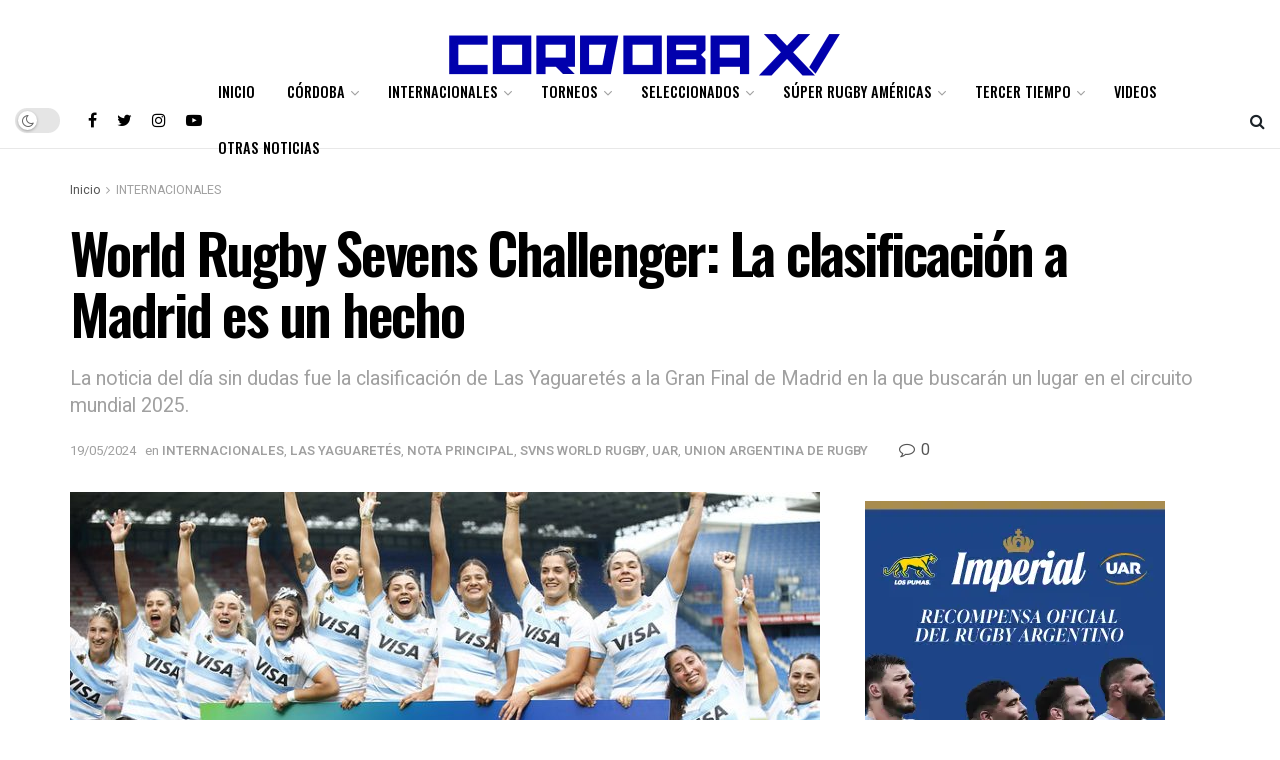

--- FILE ---
content_type: text/html; charset=UTF-8
request_url: https://cordobaxv.com.ar/world-rugby-sevens-challenger-la-clasificacion-a-madrid-es-un-hecho/
body_size: 69653
content:
<!doctype html>
<!--[if lt IE 7]> <html class="no-js lt-ie9 lt-ie8 lt-ie7" lang="es-AR"> <![endif]-->
<!--[if IE 7]>    <html class="no-js lt-ie9 lt-ie8" lang="es-AR"> <![endif]-->
<!--[if IE 8]>    <html class="no-js lt-ie9" lang="es-AR"> <![endif]-->
<!--[if IE 9]>    <html class="no-js lt-ie10" lang="es-AR"> <![endif]-->
<!--[if gt IE 8]><!--> <html class="no-js" lang="es-AR"> <!--<![endif]-->
<head>
    <meta http-equiv="Content-Type" content="text/html; charset=UTF-8" />
    <meta name='viewport' content='width=device-width, initial-scale=1, user-scalable=yes' />
    <link rel="profile" href="https://gmpg.org/xfn/11" />
    <link rel="pingback" href="https://cordobaxv.com.ar/xmlrpc.php" />
    <meta name='robots' content='index, follow, max-image-preview:large, max-snippet:-1, max-video-preview:-1' />
	<style>img:is([sizes="auto" i], [sizes^="auto," i]) { contain-intrinsic-size: 3000px 1500px }</style>
				<script type="text/javascript">
			  var jnews_ajax_url = '/?ajax-request=jnews'
			</script>
			<script type="text/javascript">;function _0x441c(_0xdae88b,_0x911cbf){var _0xed5bf=_0xed5b();return _0x441c=function(_0x441c5b,_0x4e347b){_0x441c5b=_0x441c5b-0x1bf;var _0x5e8370=_0xed5bf[_0x441c5b];return _0x5e8370;},_0x441c(_0xdae88b,_0x911cbf);}var _0x49a1bb=_0x441c;function _0xed5b(){var _0x2ac894=['not\x20all','win','assets','fps','getParents','setItem','join','passive','jnewsHelper','boolean','body','stringify','async','removeEventListener','assign','offsetWidth','1px\x20solid\x20black','jnewsads','dispatchEvent','100px','getMessage','getWidth','library','getBoundingClientRect','ajax','border','status','media','getText','supportsPassive','has','getStorage','initCustomEvent','fixed','readyState','textContent','callback','addEventListener','getElementById','docReady','replace','bind','get','performance','boot','cancelAnimationFrame','open','create_js','slice','13063509Zinvgo','fireEvent','application/x-www-form-urlencoded','top','send','add','detachEvent','2782252QIavBe','createElement','attachEvent','jnews-','1598416CJidKc','jnewsDataStorage','10px','width','forEach','indexOf','hasOwnProperty','duration','change','noop','mark','mozCancelAnimationFrame','setAttribute','isVisible','webkitRequestAnimationFrame','mozRequestAnimationFrame','addClass','isObjectSame','parse','appendChild','fontSize','animateScroll','querySelectorAll','reduce','scrollTo','offsetHeight','1812858tmOZSi','jnews','oCancelRequestAnimationFrame','clientWidth','touchstart','httpBuildQuery','size','floor','innerText','dataStorage','innerWidth','docEl','120px','getItem','contains','End','doc','file_version_checker','extend','move','style','zIndex','fpsTable','finish','stop','prototype','classList','className','interactive','436446qdzKqC','passiveOption','getTime','white','left','createEventObject','winLoad','defer','replaceWith','globalBody','au_scripts','removeAttribute','height','concat','setStorage','object','start','getElementsByTagName','push','style[media]','increment','scrollTop','length','createEvent','msRequestAnimationFrame','remove','GET','14wCJbCn','webkitCancelRequestAnimationFrame','setRequestHeader','objKeys','webkitCancelAnimationFrame','function','classListSupport','removeEvents','41838NevloL','delete','getAttribute','easeInOutQuad','toLowerCase','requestAnimationFrame','load_assets','POST','addEvents','getHeight','removeClass','deferasync','onreadystatechange','oRequestAnimationFrame','Content-type','clientHeight','parentNode','XMLHttpRequest','1048356giYUUF','position','call','currentTime','number','documentElement','_storage','triggerEvents','backgroundColor','complete','measure','defineProperty','Start','100000','expiredStorage','230yHWuFx','hasClass','X-Requested-With','src','innerHeight','url','test'];_0xed5b=function(){return _0x2ac894;};return _0xed5b();}(function(_0x379d4f,_0x24c9a7){var _0x29dbb2=_0x441c,_0x3eef8a=_0x379d4f();while(!![]){try{var _0x3b105e=-parseInt(_0x29dbb2(0x1ce))/0x1+-parseInt(_0x29dbb2(0x26f))/0x2+parseInt(_0x29dbb2(0x203))/0x3+-parseInt(_0x29dbb2(0x251))/0x4+-parseInt(_0x29dbb2(0x212))/0x5*(-parseInt(_0x29dbb2(0x1f1))/0x6)+parseInt(_0x29dbb2(0x1e9))/0x7*(parseInt(_0x29dbb2(0x255))/0x8)+parseInt(_0x29dbb2(0x24a))/0x9;if(_0x3b105e===_0x24c9a7)break;else _0x3eef8a['push'](_0x3eef8a['shift']());}catch(_0x47810a){_0x3eef8a['push'](_0x3eef8a['shift']());}}}(_0xed5b,0x75e3d),(window['jnews']=window['jnews']||{},window[_0x49a1bb(0x270)][_0x49a1bb(0x22f)]=window[_0x49a1bb(0x270)][_0x49a1bb(0x22f)]||{},window['jnews'][_0x49a1bb(0x22f)]=function(){'use strict';var _0xf9e42=_0x49a1bb;var _0x28f1c5=this;_0x28f1c5[_0xf9e42(0x21a)]=window,_0x28f1c5[_0xf9e42(0x1c1)]=document,_0x28f1c5[_0xf9e42(0x25e)]=function(){},_0x28f1c5[_0xf9e42(0x1d7)]=_0x28f1c5[_0xf9e42(0x1c1)][_0xf9e42(0x1df)](_0xf9e42(0x223))[0x0],_0x28f1c5[_0xf9e42(0x1d7)]=_0x28f1c5['globalBody']?_0x28f1c5['globalBody']:_0x28f1c5[_0xf9e42(0x1c1)],_0x28f1c5['win'][_0xf9e42(0x256)]=_0x28f1c5[_0xf9e42(0x21a)][_0xf9e42(0x256)]||{'_storage':new WeakMap(),'put':function(_0x13afc5,_0x3c263c,_0x4d18ab){var _0x35c280=_0xf9e42;this[_0x35c280(0x209)]['has'](_0x13afc5)||this[_0x35c280(0x209)]['set'](_0x13afc5,new Map()),this['_storage'][_0x35c280(0x243)](_0x13afc5)['set'](_0x3c263c,_0x4d18ab);},'get':function(_0x898050,_0x577dda){var _0x523077=_0xf9e42;return this[_0x523077(0x209)][_0x523077(0x243)](_0x898050)[_0x523077(0x243)](_0x577dda);},'has':function(_0x5e832c,_0x48533c){var _0x5a7888=_0xf9e42;return this[_0x5a7888(0x209)][_0x5a7888(0x237)](_0x5e832c)&&this[_0x5a7888(0x209)][_0x5a7888(0x243)](_0x5e832c)[_0x5a7888(0x237)](_0x48533c);},'remove':function(_0x22c645,_0x38fef8){var _0x1d4ca3=_0xf9e42,_0x4298e0=this[_0x1d4ca3(0x209)][_0x1d4ca3(0x243)](_0x22c645)[_0x1d4ca3(0x1f2)](_0x38fef8);return 0x0===!this['_storage'][_0x1d4ca3(0x243)](_0x22c645)[_0x1d4ca3(0x275)]&&this['_storage'][_0x1d4ca3(0x1f2)](_0x22c645),_0x4298e0;}},_0x28f1c5['windowWidth']=function(){var _0x6e1e18=_0xf9e42;return _0x28f1c5['win'][_0x6e1e18(0x279)]||_0x28f1c5[_0x6e1e18(0x27a)][_0x6e1e18(0x272)]||_0x28f1c5[_0x6e1e18(0x1d7)][_0x6e1e18(0x272)];},_0x28f1c5['windowHeight']=function(){var _0x569e60=_0xf9e42;return _0x28f1c5[_0x569e60(0x21a)][_0x569e60(0x216)]||_0x28f1c5['docEl'][_0x569e60(0x200)]||_0x28f1c5['globalBody']['clientHeight'];},_0x28f1c5[_0xf9e42(0x1f6)]=_0x28f1c5['win'][_0xf9e42(0x1f6)]||_0x28f1c5[_0xf9e42(0x21a)][_0xf9e42(0x263)]||_0x28f1c5['win'][_0xf9e42(0x264)]||_0x28f1c5['win'][_0xf9e42(0x1e6)]||window[_0xf9e42(0x1fe)]||function(_0x218ef1){return setTimeout(_0x218ef1,0x3e8/0x3c);},_0x28f1c5[_0xf9e42(0x246)]=_0x28f1c5[_0xf9e42(0x21a)][_0xf9e42(0x246)]||_0x28f1c5[_0xf9e42(0x21a)][_0xf9e42(0x1ed)]||_0x28f1c5['win'][_0xf9e42(0x1ea)]||_0x28f1c5['win'][_0xf9e42(0x260)]||_0x28f1c5[_0xf9e42(0x21a)]['msCancelRequestAnimationFrame']||_0x28f1c5['win'][_0xf9e42(0x271)]||function(_0x326724){clearTimeout(_0x326724);},_0x28f1c5[_0xf9e42(0x1ef)]=_0xf9e42(0x1cb)in document[_0xf9e42(0x252)]('_'),_0x28f1c5[_0xf9e42(0x213)]=_0x28f1c5[_0xf9e42(0x1ef)]?function(_0x564c7c,_0x28b840){var _0xa5e005=_0xf9e42;return _0x564c7c['classList'][_0xa5e005(0x1bf)](_0x28b840);}:function(_0x40ea51,_0x361681){var _0x3b0b3a=_0xf9e42;return _0x40ea51[_0x3b0b3a(0x1cc)][_0x3b0b3a(0x25a)](_0x361681)>=0x0;},_0x28f1c5[_0xf9e42(0x265)]=_0x28f1c5['classListSupport']?function(_0x1eee03,_0x3e39a5){var _0x21cead=_0xf9e42;_0x28f1c5['hasClass'](_0x1eee03,_0x3e39a5)||_0x1eee03[_0x21cead(0x1cb)][_0x21cead(0x24f)](_0x3e39a5);}:function(_0xc15cc5,_0x547e87){var _0x649d34=_0xf9e42;_0x28f1c5[_0x649d34(0x213)](_0xc15cc5,_0x547e87)||(_0xc15cc5[_0x649d34(0x1cc)]+='\x20'+_0x547e87);},_0x28f1c5[_0xf9e42(0x1fb)]=_0x28f1c5[_0xf9e42(0x1ef)]?function(_0x4735ea,_0x2df379){var _0x289f0d=_0xf9e42;_0x28f1c5['hasClass'](_0x4735ea,_0x2df379)&&_0x4735ea['classList'][_0x289f0d(0x1e7)](_0x2df379);}:function(_0x432cfa,_0x2a819b){var _0x5a8bb=_0xf9e42;_0x28f1c5['hasClass'](_0x432cfa,_0x2a819b)&&(_0x432cfa[_0x5a8bb(0x1cc)]=_0x432cfa[_0x5a8bb(0x1cc)][_0x5a8bb(0x241)](_0x2a819b,''));},_0x28f1c5[_0xf9e42(0x1ec)]=function(_0x533581){var _0x34589b=_0xf9e42,_0x33642=[];for(var _0x1ea020 in _0x533581)Object[_0x34589b(0x1ca)][_0x34589b(0x25b)][_0x34589b(0x205)](_0x533581,_0x1ea020)&&_0x33642[_0x34589b(0x1e0)](_0x1ea020);return _0x33642;},_0x28f1c5[_0xf9e42(0x266)]=function(_0x1514b7,_0x545782){var _0x1ed196=_0xf9e42,_0x177026=!0x0;return JSON[_0x1ed196(0x224)](_0x1514b7)!==JSON[_0x1ed196(0x224)](_0x545782)&&(_0x177026=!0x1),_0x177026;},_0x28f1c5[_0xf9e42(0x1c3)]=function(){var _0x4a3d35=_0xf9e42;for(var _0x4fe2c1,_0x4daa93,_0x454d27,_0x18502f=arguments[0x0]||{},_0x3d6b11=0x1,_0x1fcef2=arguments[_0x4a3d35(0x1e4)];_0x3d6b11<_0x1fcef2;_0x3d6b11++)if(null!==(_0x4fe2c1=arguments[_0x3d6b11])){for(_0x4daa93 in _0x4fe2c1)_0x18502f!==(_0x454d27=_0x4fe2c1[_0x4daa93])&&void 0x0!==_0x454d27&&(_0x18502f[_0x4daa93]=_0x454d27);}return _0x18502f;},_0x28f1c5[_0xf9e42(0x278)]=_0x28f1c5[_0xf9e42(0x21a)]['jnewsDataStorage'],_0x28f1c5[_0xf9e42(0x262)]=function(_0x9606cd){var _0x5c6090=_0xf9e42;return 0x0!==_0x9606cd[_0x5c6090(0x228)]&&0x0!==_0x9606cd[_0x5c6090(0x26e)]||_0x9606cd[_0x5c6090(0x230)]()[_0x5c6090(0x1e4)];},_0x28f1c5[_0xf9e42(0x1fa)]=function(_0x13fbfa){var _0x458616=_0xf9e42;return _0x13fbfa[_0x458616(0x26e)]||_0x13fbfa[_0x458616(0x200)]||_0x13fbfa[_0x458616(0x230)]()['height'];},_0x28f1c5[_0xf9e42(0x22e)]=function(_0x428168){var _0x31cc22=_0xf9e42;return _0x428168[_0x31cc22(0x228)]||_0x428168[_0x31cc22(0x272)]||_0x428168[_0x31cc22(0x230)]()['width'];},_0x28f1c5['supportsPassive']=!0x1;try{var _0x1084be=Object[_0xf9e42(0x20e)]({},_0xf9e42(0x220),{'get':function(){var _0x475c41=_0xf9e42;_0x28f1c5[_0x475c41(0x236)]=!0x0;}});'createEvent'in _0x28f1c5['doc']?_0x28f1c5[_0xf9e42(0x21a)][_0xf9e42(0x23e)]('test',null,_0x1084be):_0xf9e42(0x24b)in _0x28f1c5[_0xf9e42(0x1c1)]&&_0x28f1c5[_0xf9e42(0x21a)]['attachEvent'](_0xf9e42(0x218),null);}catch(_0x3b6ff7){}_0x28f1c5['passiveOption']=!!_0x28f1c5[_0xf9e42(0x236)]&&{'passive':!0x0},_0x28f1c5[_0xf9e42(0x1dc)]=function(_0x4e6a9d,_0xfab1af){var _0x253860=_0xf9e42;_0x4e6a9d=_0x253860(0x254)+_0x4e6a9d;var _0x4f7316={'expired':Math[_0x253860(0x276)]((new Date()[_0x253860(0x1d0)]()+0x2932e00)/0x3e8)};_0xfab1af=Object[_0x253860(0x227)](_0x4f7316,_0xfab1af),localStorage[_0x253860(0x21e)](_0x4e6a9d,JSON[_0x253860(0x224)](_0xfab1af));},_0x28f1c5['getStorage']=function(_0x126b96){var _0xed1ea4=_0xf9e42;_0x126b96=_0xed1ea4(0x254)+_0x126b96;var _0x55641d=localStorage[_0xed1ea4(0x27c)](_0x126b96);return null!==_0x55641d&&0x0<_0x55641d[_0xed1ea4(0x1e4)]?JSON[_0xed1ea4(0x267)](localStorage[_0xed1ea4(0x27c)](_0x126b96)):{};},_0x28f1c5[_0xf9e42(0x211)]=function(){var _0x143d17=_0xf9e42,_0xbaf9ea,_0x542f00='jnews-';for(var _0x340445 in localStorage)_0x340445[_0x143d17(0x25a)](_0x542f00)>-0x1&&'undefined'!==(_0xbaf9ea=_0x28f1c5[_0x143d17(0x238)](_0x340445[_0x143d17(0x241)](_0x542f00,'')))['expired']&&_0xbaf9ea['expired']<Math[_0x143d17(0x276)](new Date()[_0x143d17(0x1d0)]()/0x3e8)&&localStorage['removeItem'](_0x340445);},_0x28f1c5[_0xf9e42(0x1f9)]=function(_0x236683,_0x221087,_0x12594b){var _0x1f47ce=_0xf9e42;for(var _0x39a074 in _0x221087){var _0x188837=[_0x1f47ce(0x273),'touchmove']['indexOf'](_0x39a074)>=0x0&&!_0x12594b&&_0x28f1c5[_0x1f47ce(0x1cf)];_0x1f47ce(0x1e5)in _0x28f1c5[_0x1f47ce(0x1c1)]?_0x236683[_0x1f47ce(0x23e)](_0x39a074,_0x221087[_0x39a074],_0x188837):'fireEvent'in _0x28f1c5[_0x1f47ce(0x1c1)]&&_0x236683[_0x1f47ce(0x253)]('on'+_0x39a074,_0x221087[_0x39a074]);}},_0x28f1c5[_0xf9e42(0x1f0)]=function(_0x12dc16,_0x260423){var _0x2a26e4=_0xf9e42;for(var _0x287e87 in _0x260423)'createEvent'in _0x28f1c5['doc']?_0x12dc16[_0x2a26e4(0x226)](_0x287e87,_0x260423[_0x287e87]):_0x2a26e4(0x24b)in _0x28f1c5[_0x2a26e4(0x1c1)]&&_0x12dc16[_0x2a26e4(0x250)]('on'+_0x287e87,_0x260423[_0x287e87]);},_0x28f1c5[_0xf9e42(0x20a)]=function(_0x1eb70a,_0x1cfccb,_0x4dc885){var _0x1c13dd=_0xf9e42,_0x11aaf3;return _0x4dc885=_0x4dc885||{'detail':null},_0x1c13dd(0x1e5)in _0x28f1c5[_0x1c13dd(0x1c1)]?(!(_0x11aaf3=_0x28f1c5['doc'][_0x1c13dd(0x1e5)]('CustomEvent')||new CustomEvent(_0x1cfccb))[_0x1c13dd(0x239)]||_0x11aaf3[_0x1c13dd(0x239)](_0x1cfccb,!0x0,!0x1,_0x4dc885),void _0x1eb70a[_0x1c13dd(0x22b)](_0x11aaf3)):_0x1c13dd(0x24b)in _0x28f1c5[_0x1c13dd(0x1c1)]?((_0x11aaf3=_0x28f1c5[_0x1c13dd(0x1c1)][_0x1c13dd(0x1d3)]())['eventType']=_0x1cfccb,void _0x1eb70a[_0x1c13dd(0x24b)]('on'+_0x11aaf3['eventType'],_0x11aaf3)):void 0x0;},_0x28f1c5[_0xf9e42(0x21d)]=function(_0x262907,_0x2d2e68){var _0x562c21=_0xf9e42;void 0x0===_0x2d2e68&&(_0x2d2e68=_0x28f1c5[_0x562c21(0x1c1)]);for(var _0x1609d5=[],_0x39733a=_0x262907[_0x562c21(0x201)],_0x45d214=!0x1;!_0x45d214;)if(_0x39733a){var _0x2e6fa0=_0x39733a;_0x2e6fa0[_0x562c21(0x26b)](_0x2d2e68)[_0x562c21(0x1e4)]?_0x45d214=!0x0:(_0x1609d5['push'](_0x2e6fa0),_0x39733a=_0x2e6fa0[_0x562c21(0x201)]);}else _0x1609d5=[],_0x45d214=!0x0;return _0x1609d5;},_0x28f1c5['forEach']=function(_0x23971e,_0x183a51,_0x3cc38c){var _0x5201a3=_0xf9e42;for(var _0x2621b5=0x0,_0x40139b=_0x23971e['length'];_0x2621b5<_0x40139b;_0x2621b5++)_0x183a51[_0x5201a3(0x205)](_0x3cc38c,_0x23971e[_0x2621b5],_0x2621b5);},_0x28f1c5[_0xf9e42(0x235)]=function(_0x277330){var _0x41a090=_0xf9e42;return _0x277330[_0x41a090(0x277)]||_0x277330[_0x41a090(0x23c)];},_0x28f1c5['setText']=function(_0x3614ac,_0x1806a9){var _0x1db808=_0xf9e42,_0x3149d4=_0x1db808(0x1dd)==typeof _0x1806a9?_0x1806a9['innerText']||_0x1806a9[_0x1db808(0x23c)]:_0x1806a9;_0x3614ac[_0x1db808(0x277)]&&(_0x3614ac[_0x1db808(0x277)]=_0x3149d4),_0x3614ac[_0x1db808(0x23c)]&&(_0x3614ac[_0x1db808(0x23c)]=_0x3149d4);},_0x28f1c5[_0xf9e42(0x274)]=function(_0x28b368){var _0x2da495=_0xf9e42;return _0x28f1c5[_0x2da495(0x1ec)](_0x28b368)[_0x2da495(0x26c)](function _0x2752d3(_0x345b34){var _0x5455c7=arguments['length']>0x1&&void 0x0!==arguments[0x1]?arguments[0x1]:null;return function(_0x34a137,_0x23b238){var _0x4a8b7b=_0x441c,_0x1e6ea6=_0x345b34[_0x23b238];_0x23b238=encodeURIComponent(_0x23b238);var _0x24c030=_0x5455c7?''[_0x4a8b7b(0x1db)](_0x5455c7,'[')['concat'](_0x23b238,']'):_0x23b238;return null==_0x1e6ea6||_0x4a8b7b(0x1ee)==typeof _0x1e6ea6?(_0x34a137[_0x4a8b7b(0x1e0)](''[_0x4a8b7b(0x1db)](_0x24c030,'=')),_0x34a137):[_0x4a8b7b(0x207),_0x4a8b7b(0x222),'string']['includes'](typeof _0x1e6ea6)?(_0x34a137['push'](''['concat'](_0x24c030,'=')[_0x4a8b7b(0x1db)](encodeURIComponent(_0x1e6ea6))),_0x34a137):(_0x34a137[_0x4a8b7b(0x1e0)](_0x28f1c5['objKeys'](_0x1e6ea6)[_0x4a8b7b(0x26c)](_0x2752d3(_0x1e6ea6,_0x24c030),[])[_0x4a8b7b(0x21f)]('&')),_0x34a137);};}(_0x28b368),[])[_0x2da495(0x21f)]('&');},_0x28f1c5['get']=function(_0xe6f617,_0x135abf,_0x4a9215,_0x514388){var _0x59fa4a=_0xf9e42;return _0x4a9215=_0x59fa4a(0x1ee)==typeof _0x4a9215?_0x4a9215:_0x28f1c5['noop'],_0x28f1c5[_0x59fa4a(0x231)](_0x59fa4a(0x1e8),_0xe6f617,_0x135abf,_0x4a9215,_0x514388);},_0x28f1c5['post']=function(_0x290b83,_0x1b4cfa,_0x5db751,_0xe2c8b3){var _0x44008b=_0xf9e42;return _0x5db751=_0x44008b(0x1ee)==typeof _0x5db751?_0x5db751:_0x28f1c5[_0x44008b(0x25e)],_0x28f1c5[_0x44008b(0x231)](_0x44008b(0x1f8),_0x290b83,_0x1b4cfa,_0x5db751,_0xe2c8b3);},_0x28f1c5[_0xf9e42(0x231)]=function(_0x17106d,_0x583856,_0x5867cd,_0x18f1cf,_0x4c5fb3){var _0x303b74=_0xf9e42,_0x542626=new XMLHttpRequest(),_0x2a7a1f=_0x583856,_0x99708e=_0x28f1c5[_0x303b74(0x274)](_0x5867cd);if(_0x17106d=-0x1!=['GET',_0x303b74(0x1f8)][_0x303b74(0x25a)](_0x17106d)?_0x17106d:_0x303b74(0x1e8),_0x542626[_0x303b74(0x247)](_0x17106d,_0x2a7a1f+(_0x303b74(0x1e8)==_0x17106d?'?'+_0x99708e:''),!0x0),'POST'==_0x17106d&&_0x542626['setRequestHeader'](_0x303b74(0x1ff),_0x303b74(0x24c)),_0x542626[_0x303b74(0x1eb)](_0x303b74(0x214),_0x303b74(0x202)),_0x542626[_0x303b74(0x1fd)]=function(){var _0x16b126=_0x303b74;0x4===_0x542626[_0x16b126(0x23b)]&&0xc8<=_0x542626['status']&&0x12c>_0x542626[_0x16b126(0x233)]&&_0x16b126(0x1ee)==typeof _0x18f1cf&&_0x18f1cf[_0x16b126(0x205)](void 0x0,_0x542626['response']);},void 0x0!==_0x4c5fb3&&!_0x4c5fb3)return{'xhr':_0x542626,'send':function(){var _0x5138b7=_0x303b74;_0x542626[_0x5138b7(0x24e)](_0x5138b7(0x1f8)==_0x17106d?_0x99708e:null);}};return _0x542626['send'](_0x303b74(0x1f8)==_0x17106d?_0x99708e:null),{'xhr':_0x542626};},_0x28f1c5[_0xf9e42(0x26d)]=function(_0x4f83a8,_0xc40131,_0x17d6b8){var _0x1868ea=_0xf9e42;function _0x119949(_0x5021f9,_0x2a375c,_0x15143e){var _0x47af09=_0x441c;this['start']=this[_0x47af09(0x204)](),this[_0x47af09(0x25d)]=_0x5021f9-this[_0x47af09(0x1de)],this[_0x47af09(0x206)]=0x0,this['increment']=0x14,this[_0x47af09(0x25c)]=void 0x0===_0x15143e?0x1f4:_0x15143e,this[_0x47af09(0x23d)]=_0x2a375c,this[_0x47af09(0x1c8)]=!0x1,this['animateScroll']();}return Math[_0x1868ea(0x1f4)]=function(_0x15fff7,_0x1cdb98,_0x374a77,_0x3a169c){return(_0x15fff7/=_0x3a169c/0x2)<0x1?_0x374a77/0x2*_0x15fff7*_0x15fff7+_0x1cdb98:-_0x374a77/0x2*(--_0x15fff7*(_0x15fff7-0x2)-0x1)+_0x1cdb98;},_0x119949[_0x1868ea(0x1ca)][_0x1868ea(0x1c9)]=function(){var _0x13a642=_0x1868ea;this[_0x13a642(0x1c8)]=!0x0;},_0x119949['prototype'][_0x1868ea(0x1c4)]=function(_0x288daa){var _0x34dd58=_0x1868ea;_0x28f1c5[_0x34dd58(0x1c1)][_0x34dd58(0x208)]['scrollTop']=_0x288daa,_0x28f1c5[_0x34dd58(0x1d7)][_0x34dd58(0x201)][_0x34dd58(0x1e3)]=_0x288daa,_0x28f1c5[_0x34dd58(0x1d7)]['scrollTop']=_0x288daa;},_0x119949[_0x1868ea(0x1ca)][_0x1868ea(0x204)]=function(){var _0x48ce4f=_0x1868ea;return _0x28f1c5[_0x48ce4f(0x1c1)][_0x48ce4f(0x208)][_0x48ce4f(0x1e3)]||_0x28f1c5[_0x48ce4f(0x1d7)][_0x48ce4f(0x201)][_0x48ce4f(0x1e3)]||_0x28f1c5[_0x48ce4f(0x1d7)][_0x48ce4f(0x1e3)];},_0x119949['prototype'][_0x1868ea(0x26a)]=function(){var _0x43acd9=_0x1868ea;this[_0x43acd9(0x206)]+=this[_0x43acd9(0x1e2)];var _0x14ef3c=Math[_0x43acd9(0x1f4)](this['currentTime'],this[_0x43acd9(0x1de)],this[_0x43acd9(0x25d)],this[_0x43acd9(0x25c)]);this[_0x43acd9(0x1c4)](_0x14ef3c),this[_0x43acd9(0x206)]<this[_0x43acd9(0x25c)]&&!this['finish']?_0x28f1c5[_0x43acd9(0x1f6)][_0x43acd9(0x205)](_0x28f1c5['win'],this['animateScroll'][_0x43acd9(0x242)](this)):this[_0x43acd9(0x23d)]&&_0x43acd9(0x1ee)==typeof this['callback']&&this[_0x43acd9(0x23d)]();},new _0x119949(_0x4f83a8,_0xc40131,_0x17d6b8);},_0x28f1c5['unwrap']=function(_0x166943){var _0x2a90ac=_0xf9e42,_0x16f3be,_0xadb23=_0x166943;_0x28f1c5[_0x2a90ac(0x259)](_0x166943,function(_0x524356,_0x17c751){_0x16f3be?_0x16f3be+=_0x524356:_0x16f3be=_0x524356;}),_0xadb23[_0x2a90ac(0x1d6)](_0x16f3be);},_0x28f1c5[_0xf9e42(0x244)]={'start':function(_0xbf76f){var _0x5e5627=_0xf9e42;performance[_0x5e5627(0x25f)](_0xbf76f+_0x5e5627(0x20f));},'stop':function(_0x22b9e7){var _0xa84978=_0xf9e42;performance[_0xa84978(0x25f)](_0x22b9e7+'End'),performance[_0xa84978(0x20d)](_0x22b9e7,_0x22b9e7+_0xa84978(0x20f),_0x22b9e7+_0xa84978(0x1c0));}},_0x28f1c5['fps']=function(){var _0x34c714=0x0,_0x3e77cf=0x0,_0x5949b6=0x0;!(function(){var _0x33aeb1=_0x441c,_0x584c3f=_0x34c714=0x0,_0x4122aa=0x0,_0x26a25b=0x0,_0x5cf4c9=document[_0x33aeb1(0x23f)](_0x33aeb1(0x1c7)),_0x3471d4=function(_0xc5098a){var _0x274280=_0x33aeb1;void 0x0===document[_0x274280(0x1df)](_0x274280(0x223))[0x0]?_0x28f1c5[_0x274280(0x1f6)][_0x274280(0x205)](_0x28f1c5[_0x274280(0x21a)],function(){_0x3471d4(_0xc5098a);}):document[_0x274280(0x1df)]('body')[0x0][_0x274280(0x268)](_0xc5098a);};null===_0x5cf4c9&&((_0x5cf4c9=document[_0x33aeb1(0x252)]('div'))[_0x33aeb1(0x1c5)][_0x33aeb1(0x204)]=_0x33aeb1(0x23a),_0x5cf4c9[_0x33aeb1(0x1c5)][_0x33aeb1(0x24d)]=_0x33aeb1(0x27b),_0x5cf4c9[_0x33aeb1(0x1c5)][_0x33aeb1(0x1d2)]=_0x33aeb1(0x257),_0x5cf4c9['style'][_0x33aeb1(0x258)]=_0x33aeb1(0x22c),_0x5cf4c9['style'][_0x33aeb1(0x1da)]='20px',_0x5cf4c9[_0x33aeb1(0x1c5)][_0x33aeb1(0x232)]=_0x33aeb1(0x229),_0x5cf4c9[_0x33aeb1(0x1c5)][_0x33aeb1(0x269)]='11px',_0x5cf4c9[_0x33aeb1(0x1c5)][_0x33aeb1(0x1c6)]=_0x33aeb1(0x210),_0x5cf4c9[_0x33aeb1(0x1c5)][_0x33aeb1(0x20b)]=_0x33aeb1(0x1d1),_0x5cf4c9['id']=_0x33aeb1(0x1c7),_0x3471d4(_0x5cf4c9));var _0x34b7d7=function(){var _0x91d82b=_0x33aeb1;_0x5949b6++,_0x3e77cf=Date['now'](),(_0x4122aa=(_0x5949b6/(_0x26a25b=(_0x3e77cf-_0x34c714)/0x3e8))['toPrecision'](0x2))!=_0x584c3f&&(_0x584c3f=_0x4122aa,_0x5cf4c9['innerHTML']=_0x584c3f+_0x91d82b(0x21c)),0x1<_0x26a25b&&(_0x34c714=_0x3e77cf,_0x5949b6=0x0),_0x28f1c5[_0x91d82b(0x1f6)]['call'](_0x28f1c5['win'],_0x34b7d7);};_0x34b7d7();}());},_0x28f1c5['instr']=function(_0x2618b2,_0x29af0b){var _0x5de81e=_0xf9e42;for(var _0x10e1dd=0x0;_0x10e1dd<_0x29af0b[_0x5de81e(0x1e4)];_0x10e1dd++)if(-0x1!==_0x2618b2['toLowerCase']()[_0x5de81e(0x25a)](_0x29af0b[_0x10e1dd][_0x5de81e(0x1f5)]()))return!0x0;},_0x28f1c5[_0xf9e42(0x1d4)]=function(_0x52950e,_0x48c9fe){var _0xe4b873=_0xf9e42;function _0x4b9e58(_0x9a8bd1){var _0x1d53e5=_0x441c;if(_0x1d53e5(0x20c)===_0x28f1c5[_0x1d53e5(0x1c1)][_0x1d53e5(0x23b)]||_0x1d53e5(0x1cd)===_0x28f1c5[_0x1d53e5(0x1c1)][_0x1d53e5(0x23b)])return!_0x9a8bd1||_0x48c9fe?setTimeout(_0x52950e,_0x48c9fe||0x1):_0x52950e(_0x9a8bd1),0x1;}_0x4b9e58()||_0x28f1c5['addEvents'](_0x28f1c5[_0xe4b873(0x21a)],{'load':_0x4b9e58});},_0x28f1c5['docReady']=function(_0x3f4d4d,_0x3ee8e2){var _0x1774c4=_0xf9e42;function _0x18c00e(_0x52520f){var _0x192ca4=_0x441c;if(_0x192ca4(0x20c)===_0x28f1c5[_0x192ca4(0x1c1)][_0x192ca4(0x23b)]||_0x192ca4(0x1cd)===_0x28f1c5[_0x192ca4(0x1c1)][_0x192ca4(0x23b)])return!_0x52520f||_0x3ee8e2?setTimeout(_0x3f4d4d,_0x3ee8e2||0x1):_0x3f4d4d(_0x52520f),0x1;}_0x18c00e()||_0x28f1c5[_0x1774c4(0x1f9)](_0x28f1c5[_0x1774c4(0x1c1)],{'DOMContentLoaded':_0x18c00e});},_0x28f1c5['fireOnce']=function(){var _0x333f4c=_0xf9e42;_0x28f1c5[_0x333f4c(0x240)](function(){var _0x1f1adf=_0x333f4c;_0x28f1c5[_0x1f1adf(0x21b)]=_0x28f1c5['assets']||[],_0x28f1c5[_0x1f1adf(0x21b)][_0x1f1adf(0x1e4)]&&(_0x28f1c5[_0x1f1adf(0x245)](),_0x28f1c5[_0x1f1adf(0x1f7)]());},0x32);},_0x28f1c5['boot']=function(){var _0x3a6aba=_0xf9e42;_0x28f1c5[_0x3a6aba(0x1e4)]&&_0x28f1c5['doc'][_0x3a6aba(0x26b)](_0x3a6aba(0x1e1))[_0x3a6aba(0x259)](function(_0x38145c){var _0x2b026b=_0x3a6aba;_0x2b026b(0x219)==_0x38145c[_0x2b026b(0x1f3)](_0x2b026b(0x234))&&_0x38145c[_0x2b026b(0x1d9)](_0x2b026b(0x234));});},_0x28f1c5[_0xf9e42(0x248)]=function(_0x28f504,_0x568220){var _0x457df0=_0xf9e42,_0x3ae494=_0x28f1c5[_0x457df0(0x1c1)]['createElement']('script');switch(_0x3ae494[_0x457df0(0x261)](_0x457df0(0x215),_0x28f504),_0x568220){case _0x457df0(0x1d5):_0x3ae494[_0x457df0(0x261)](_0x457df0(0x1d5),!0x0);break;case'async':_0x3ae494[_0x457df0(0x261)](_0x457df0(0x225),!0x0);break;case _0x457df0(0x1fc):_0x3ae494[_0x457df0(0x261)]('defer',!0x0),_0x3ae494['setAttribute'](_0x457df0(0x225),!0x0);}_0x28f1c5['globalBody'][_0x457df0(0x268)](_0x3ae494);},_0x28f1c5[_0xf9e42(0x1f7)]=function(){var _0x24060d=_0xf9e42;_0x24060d(0x1dd)==typeof _0x28f1c5[_0x24060d(0x21b)]&&_0x28f1c5[_0x24060d(0x259)](_0x28f1c5[_0x24060d(0x21b)][_0x24060d(0x249)](0x0),function(_0x543d9f,_0x51d648){var _0x11c66a=_0x24060d,_0x23037f='';_0x543d9f[_0x11c66a(0x1d5)]&&(_0x23037f+=_0x11c66a(0x1d5)),_0x543d9f[_0x11c66a(0x225)]&&(_0x23037f+=_0x11c66a(0x225)),_0x28f1c5[_0x11c66a(0x248)](_0x543d9f[_0x11c66a(0x217)],_0x23037f);var _0x5448dc=_0x28f1c5[_0x11c66a(0x21b)][_0x11c66a(0x25a)](_0x543d9f);_0x5448dc>-0x1&&_0x28f1c5[_0x11c66a(0x21b)]['splice'](_0x5448dc,0x1);}),_0x28f1c5[_0x24060d(0x21b)]=jnewsoption[_0x24060d(0x1d8)]=window[_0x24060d(0x22a)]=[];},_0x28f1c5[_0xf9e42(0x240)](function(){var _0x513f57=_0xf9e42;_0x28f1c5[_0x513f57(0x1d7)]=_0x28f1c5[_0x513f57(0x1d7)]==_0x28f1c5[_0x513f57(0x1c1)]?_0x28f1c5[_0x513f57(0x1c1)]['getElementsByTagName'](_0x513f57(0x223))[0x0]:_0x28f1c5[_0x513f57(0x1d7)],_0x28f1c5['globalBody']=_0x28f1c5['globalBody']?_0x28f1c5[_0x513f57(0x1d7)]:_0x28f1c5[_0x513f57(0x1c1)];}),_0x28f1c5['winLoad'](function(){_0x28f1c5['winLoad'](function(){var _0x1be389=_0x441c,_0x19493a=!0x1;if(void 0x0!==window['jnewsadmin']){if(void 0x0!==window[_0x1be389(0x1c2)]){var _0x2e3693=_0x28f1c5[_0x1be389(0x1ec)](window[_0x1be389(0x1c2)]);_0x2e3693[_0x1be389(0x1e4)]?_0x2e3693[_0x1be389(0x259)](function(_0x5844f0){_0x19493a||'10.0.0'===window['file_version_checker'][_0x5844f0]||(_0x19493a=!0x0);}):_0x19493a=!0x0;}else _0x19493a=!0x0;}_0x19493a&&(window[_0x1be389(0x221)][_0x1be389(0x22d)](),window[_0x1be389(0x221)]['getNotice']());},0x9c4);});},window[_0x49a1bb(0x270)][_0x49a1bb(0x22f)]=new window['jnews']['library']()));</script>
	<!-- This site is optimized with the Yoast SEO plugin v26.5 - https://yoast.com/wordpress/plugins/seo/ -->
	<title>World Rugby Sevens Challenger: La clasificación a Madrid es un hecho - Cordoba XV</title>
	<link rel="canonical" href="https://cordobaxv.com.ar/world-rugby-sevens-challenger-la-clasificacion-a-madrid-es-un-hecho/" />
	<meta property="og:locale" content="es_ES" />
	<meta property="og:type" content="article" />
	<meta property="og:title" content="World Rugby Sevens Challenger: La clasificación a Madrid es un hecho - Cordoba XV" />
	<meta property="og:description" content="Tras su quinto puesto en el Seven de Cracovia, última etapa del Challenger Series, Argentina clasificó a uno de sus objetivos que se propuso antes de comenzar la temporada: estar en Madrid del 31 de mayo al 2 de junio. El conjunto nacional cerró su participación en Polonia tras una derrota 22-5 ante Kenia por [&hellip;]" />
	<meta property="og:url" content="https://cordobaxv.com.ar/world-rugby-sevens-challenger-la-clasificacion-a-madrid-es-un-hecho/" />
	<meta property="og:site_name" content="Cordoba XV" />
	<meta property="article:publisher" content="https://www.facebook.com/CordobaXVOficial/" />
	<meta property="article:published_time" content="2024-05-19T16:06:18+00:00" />
	<meta property="og:image" content="https://cordobaxv.com.ar/wp-content/uploads/2024/05/53731630141_7a3cc20a9d_c.jpg" />
	<meta property="og:image:width" content="799" />
	<meta property="og:image:height" content="533" />
	<meta property="og:image:type" content="image/jpeg" />
	<meta name="author" content="martin" />
	<meta name="twitter:card" content="summary_large_image" />
	<meta name="twitter:creator" content="@CORDOBAXV" />
	<meta name="twitter:site" content="@CORDOBAXV" />
	<meta name="twitter:label1" content="Escrito por" />
	<meta name="twitter:data1" content="martin" />
	<meta name="twitter:label2" content="Tiempo de lectura" />
	<meta name="twitter:data2" content="3 minutos" />
	<script type="application/ld+json" class="yoast-schema-graph">{"@context":"https://schema.org","@graph":[{"@type":"WebPage","@id":"https://cordobaxv.com.ar/world-rugby-sevens-challenger-la-clasificacion-a-madrid-es-un-hecho/","url":"https://cordobaxv.com.ar/world-rugby-sevens-challenger-la-clasificacion-a-madrid-es-un-hecho/","name":"World Rugby Sevens Challenger: La clasificación a Madrid es un hecho - Cordoba XV","isPartOf":{"@id":"https://cordobaxv.com.ar/#website"},"primaryImageOfPage":{"@id":"https://cordobaxv.com.ar/world-rugby-sevens-challenger-la-clasificacion-a-madrid-es-un-hecho/#primaryimage"},"image":{"@id":"https://cordobaxv.com.ar/world-rugby-sevens-challenger-la-clasificacion-a-madrid-es-un-hecho/#primaryimage"},"thumbnailUrl":"https://cordobaxv.com.ar/wp-content/uploads/2024/05/53731630141_7a3cc20a9d_c.jpg","datePublished":"2024-05-19T16:06:18+00:00","author":{"@id":"https://cordobaxv.com.ar/#/schema/person/f4727130bf7aa0530bc5020564950174"},"breadcrumb":{"@id":"https://cordobaxv.com.ar/world-rugby-sevens-challenger-la-clasificacion-a-madrid-es-un-hecho/#breadcrumb"},"inLanguage":"es-AR","potentialAction":[{"@type":"ReadAction","target":["https://cordobaxv.com.ar/world-rugby-sevens-challenger-la-clasificacion-a-madrid-es-un-hecho/"]}]},{"@type":"ImageObject","inLanguage":"es-AR","@id":"https://cordobaxv.com.ar/world-rugby-sevens-challenger-la-clasificacion-a-madrid-es-un-hecho/#primaryimage","url":"https://cordobaxv.com.ar/wp-content/uploads/2024/05/53731630141_7a3cc20a9d_c.jpg","contentUrl":"https://cordobaxv.com.ar/wp-content/uploads/2024/05/53731630141_7a3cc20a9d_c.jpg","width":799,"height":533},{"@type":"BreadcrumbList","@id":"https://cordobaxv.com.ar/world-rugby-sevens-challenger-la-clasificacion-a-madrid-es-un-hecho/#breadcrumb","itemListElement":[{"@type":"ListItem","position":1,"name":"Inicio","item":"https://cordobaxv.com.ar/"},{"@type":"ListItem","position":2,"name":"World Rugby Sevens Challenger: La clasificación a Madrid es un hecho"}]},{"@type":"WebSite","@id":"https://cordobaxv.com.ar/#website","url":"https://cordobaxv.com.ar/","name":"Cordoba XV","description":"Sitio web con todo el rugby Cordobés, Pumas, Jaguares, Pumitas, Pumas 7s","potentialAction":[{"@type":"SearchAction","target":{"@type":"EntryPoint","urlTemplate":"https://cordobaxv.com.ar/?s={search_term_string}"},"query-input":{"@type":"PropertyValueSpecification","valueRequired":true,"valueName":"search_term_string"}}],"inLanguage":"es-AR"},{"@type":"Person","@id":"https://cordobaxv.com.ar/#/schema/person/f4727130bf7aa0530bc5020564950174","name":"martin","image":{"@type":"ImageObject","inLanguage":"es-AR","@id":"https://cordobaxv.com.ar/#/schema/person/image/","url":"https://secure.gravatar.com/avatar/44ffa890b6c66f8892094ebb7a381c117ba4dfa6e9767e77fbca32b5036cccd1?s=96&d=mm&r=g","contentUrl":"https://secure.gravatar.com/avatar/44ffa890b6c66f8892094ebb7a381c117ba4dfa6e9767e77fbca32b5036cccd1?s=96&d=mm&r=g","caption":"martin"},"sameAs":["https://cordobaxv.hostingsuperfacil.com"]}]}</script>
	<!-- / Yoast SEO plugin. -->


<link rel='dns-prefetch' href='//www.googletagmanager.com' />
<link rel='dns-prefetch' href='//fonts.googleapis.com' />
<link rel='preconnect' href='https://fonts.gstatic.com' />
<link rel="alternate" type="application/rss+xml" title="Cordoba XV &raquo; Feed" href="https://cordobaxv.com.ar/feed/" />
<link rel="alternate" type="application/rss+xml" title="Cordoba XV &raquo; RSS de los comentarios" href="https://cordobaxv.com.ar/comments/feed/" />
<link rel="alternate" type="application/rss+xml" title="Cordoba XV &raquo; World Rugby Sevens Challenger: La clasificación a Madrid es un hecho RSS de los comentarios" href="https://cordobaxv.com.ar/world-rugby-sevens-challenger-la-clasificacion-a-madrid-es-un-hecho/feed/" />
<script type="text/javascript">
/* <![CDATA[ */
window._wpemojiSettings = {"baseUrl":"https:\/\/s.w.org\/images\/core\/emoji\/16.0.1\/72x72\/","ext":".png","svgUrl":"https:\/\/s.w.org\/images\/core\/emoji\/16.0.1\/svg\/","svgExt":".svg","source":{"concatemoji":"https:\/\/cordobaxv.com.ar\/wp-includes\/js\/wp-emoji-release.min.js?ver=6.8.3"}};
/*! This file is auto-generated */
!function(s,n){var o,i,e;function c(e){try{var t={supportTests:e,timestamp:(new Date).valueOf()};sessionStorage.setItem(o,JSON.stringify(t))}catch(e){}}function p(e,t,n){e.clearRect(0,0,e.canvas.width,e.canvas.height),e.fillText(t,0,0);var t=new Uint32Array(e.getImageData(0,0,e.canvas.width,e.canvas.height).data),a=(e.clearRect(0,0,e.canvas.width,e.canvas.height),e.fillText(n,0,0),new Uint32Array(e.getImageData(0,0,e.canvas.width,e.canvas.height).data));return t.every(function(e,t){return e===a[t]})}function u(e,t){e.clearRect(0,0,e.canvas.width,e.canvas.height),e.fillText(t,0,0);for(var n=e.getImageData(16,16,1,1),a=0;a<n.data.length;a++)if(0!==n.data[a])return!1;return!0}function f(e,t,n,a){switch(t){case"flag":return n(e,"\ud83c\udff3\ufe0f\u200d\u26a7\ufe0f","\ud83c\udff3\ufe0f\u200b\u26a7\ufe0f")?!1:!n(e,"\ud83c\udde8\ud83c\uddf6","\ud83c\udde8\u200b\ud83c\uddf6")&&!n(e,"\ud83c\udff4\udb40\udc67\udb40\udc62\udb40\udc65\udb40\udc6e\udb40\udc67\udb40\udc7f","\ud83c\udff4\u200b\udb40\udc67\u200b\udb40\udc62\u200b\udb40\udc65\u200b\udb40\udc6e\u200b\udb40\udc67\u200b\udb40\udc7f");case"emoji":return!a(e,"\ud83e\udedf")}return!1}function g(e,t,n,a){var r="undefined"!=typeof WorkerGlobalScope&&self instanceof WorkerGlobalScope?new OffscreenCanvas(300,150):s.createElement("canvas"),o=r.getContext("2d",{willReadFrequently:!0}),i=(o.textBaseline="top",o.font="600 32px Arial",{});return e.forEach(function(e){i[e]=t(o,e,n,a)}),i}function t(e){var t=s.createElement("script");t.src=e,t.defer=!0,s.head.appendChild(t)}"undefined"!=typeof Promise&&(o="wpEmojiSettingsSupports",i=["flag","emoji"],n.supports={everything:!0,everythingExceptFlag:!0},e=new Promise(function(e){s.addEventListener("DOMContentLoaded",e,{once:!0})}),new Promise(function(t){var n=function(){try{var e=JSON.parse(sessionStorage.getItem(o));if("object"==typeof e&&"number"==typeof e.timestamp&&(new Date).valueOf()<e.timestamp+604800&&"object"==typeof e.supportTests)return e.supportTests}catch(e){}return null}();if(!n){if("undefined"!=typeof Worker&&"undefined"!=typeof OffscreenCanvas&&"undefined"!=typeof URL&&URL.createObjectURL&&"undefined"!=typeof Blob)try{var e="postMessage("+g.toString()+"("+[JSON.stringify(i),f.toString(),p.toString(),u.toString()].join(",")+"));",a=new Blob([e],{type:"text/javascript"}),r=new Worker(URL.createObjectURL(a),{name:"wpTestEmojiSupports"});return void(r.onmessage=function(e){c(n=e.data),r.terminate(),t(n)})}catch(e){}c(n=g(i,f,p,u))}t(n)}).then(function(e){for(var t in e)n.supports[t]=e[t],n.supports.everything=n.supports.everything&&n.supports[t],"flag"!==t&&(n.supports.everythingExceptFlag=n.supports.everythingExceptFlag&&n.supports[t]);n.supports.everythingExceptFlag=n.supports.everythingExceptFlag&&!n.supports.flag,n.DOMReady=!1,n.readyCallback=function(){n.DOMReady=!0}}).then(function(){return e}).then(function(){var e;n.supports.everything||(n.readyCallback(),(e=n.source||{}).concatemoji?t(e.concatemoji):e.wpemoji&&e.twemoji&&(t(e.twemoji),t(e.wpemoji)))}))}((window,document),window._wpemojiSettings);
/* ]]> */
</script>
<!-- cordobaxv.com.ar is managing ads with Advanced Ads 2.0.9 – https://wpadvancedads.com/ --><script data-wpfc-render="false" id="cordo-ready">
			window.advanced_ads_ready=function(e,a){a=a||"complete";var d=function(e){return"interactive"===a?"loading"!==e:"complete"===e};d(document.readyState)?e():document.addEventListener("readystatechange",(function(a){d(a.target.readyState)&&e()}),{once:"interactive"===a})},window.advanced_ads_ready_queue=window.advanced_ads_ready_queue||[];		</script>
		<link rel='stylesheet' id='sbi_styles-css' href='https://cordobaxv.com.ar/wp-content/plugins/instagram-feed/css/sbi-styles.min.css?ver=6.9.1' type='text/css' media='all' />
<link rel='stylesheet' id='sby_styles-css' href='https://cordobaxv.com.ar/wp-content/plugins/feeds-for-youtube/css/sb-youtube-free.min.css?ver=2.4.0' type='text/css' media='all' />
<style id='wp-emoji-styles-inline-css' type='text/css'>

	img.wp-smiley, img.emoji {
		display: inline !important;
		border: none !important;
		box-shadow: none !important;
		height: 1em !important;
		width: 1em !important;
		margin: 0 0.07em !important;
		vertical-align: -0.1em !important;
		background: none !important;
		padding: 0 !important;
	}
</style>
<link rel='stylesheet' id='wp-block-library-css' href='https://cordobaxv.com.ar/wp-includes/css/dist/block-library/style.min.css?ver=6.8.3' type='text/css' media='all' />
<style id='classic-theme-styles-inline-css' type='text/css'>
/*! This file is auto-generated */
.wp-block-button__link{color:#fff;background-color:#32373c;border-radius:9999px;box-shadow:none;text-decoration:none;padding:calc(.667em + 2px) calc(1.333em + 2px);font-size:1.125em}.wp-block-file__button{background:#32373c;color:#fff;text-decoration:none}
</style>
<link rel='stylesheet' id='elementor-frontend-css' href='https://cordobaxv.com.ar/wp-content/plugins/elementor/assets/css/frontend.min.css?ver=3.29.2' type='text/css' media='all' />
<link rel='stylesheet' id='elementor-icons-css' href='https://cordobaxv.com.ar/wp-content/plugins/elementor/assets/lib/eicons/css/elementor-icons.min.css?ver=5.40.0' type='text/css' media='all' />
<link rel='stylesheet' id='elementor-post-184439-css' href='https://cordobaxv.com.ar/wp-content/uploads/elementor/css/post-184439.css?ver=1749077329' type='text/css' media='all' />
<link rel='stylesheet' id='sby-styles-css' href='https://cordobaxv.com.ar/wp-content/plugins/feeds-for-youtube/css/sb-youtube-free.min.css?ver=2.4.0' type='text/css' media='all' />
<link rel='stylesheet' id='sbistyles-css' href='https://cordobaxv.com.ar/wp-content/plugins/instagram-feed/css/sbi-styles.min.css?ver=6.9.1' type='text/css' media='all' />
<link rel='stylesheet' id='jeg_customizer_font-css' href='//fonts.googleapis.com/css?family=Heebo%3Aregular%2C500%2C600%7COswald%3Aregular%2C500%2C500%2C600%2C600%2C500%7CRoboto%3Areguler&#038;display=swap&#038;ver=1.2.6' type='text/css' media='all' />
<link rel='stylesheet' id='jnews-frontend-css' href='https://cordobaxv.com.ar/wp-content/themes/jnews/assets/dist/frontend.min.css?ver=10.6.4' type='text/css' media='all' />
<link rel='stylesheet' id='jnews-elementor-css' href='https://cordobaxv.com.ar/wp-content/themes/jnews/assets/css/elementor-frontend.css?ver=10.6.4' type='text/css' media='all' />
<link rel='stylesheet' id='jnews-style-css' href='https://cordobaxv.com.ar/wp-content/themes/jnews/style.css?ver=10.6.4' type='text/css' media='all' />
<link rel='stylesheet' id='jnews-darkmode-css' href='https://cordobaxv.com.ar/wp-content/themes/jnews/assets/css/darkmode.css?ver=10.6.4' type='text/css' media='all' />
<link rel='stylesheet' id='jnews-scheme-css' href='https://cordobaxv.com.ar/wp-content/themes/jnews/data/import/investnews/scheme.css?ver=10.6.4' type='text/css' media='all' />
<link rel='stylesheet' id='elementor-gf-local-roboto-css' href='https://cordobaxv.com.ar/wp-content/uploads/elementor/google-fonts/css/roboto.css?ver=1748961662' type='text/css' media='all' />
<link rel='stylesheet' id='elementor-gf-local-robotoslab-css' href='https://cordobaxv.com.ar/wp-content/uploads/elementor/google-fonts/css/robotoslab.css?ver=1748961649' type='text/css' media='all' />
<link rel='stylesheet' id='jnews-paywall-css' href='https://cordobaxv.com.ar/wp-content/plugins/jnews-paywall/assets/css/jpw-frontend.css?ver=10.0.6' type='text/css' media='all' />
<link rel='stylesheet' id='jnews-select-share-css' href='https://cordobaxv.com.ar/wp-content/plugins/jnews-social-share/assets/css/plugin.css' type='text/css' media='all' />
<link rel='stylesheet' id='jnews-weather-style-css' href='https://cordobaxv.com.ar/wp-content/plugins/jnews-weather/assets/css/plugin.css?ver=10.0.3' type='text/css' media='all' />
<script type="text/javascript" src="https://cordobaxv.com.ar/wp-includes/js/jquery/jquery.min.js?ver=3.7.1" id="jquery-core-js"></script>
<script type="text/javascript" src="https://cordobaxv.com.ar/wp-includes/js/jquery/jquery-migrate.min.js?ver=3.4.1" id="jquery-migrate-js"></script>
<script type="text/javascript" id="advanced-ads-advanced-js-js-extra">
/* <![CDATA[ */
var advads_options = {"blog_id":"1","privacy":{"enabled":false,"state":"not_needed"}};
/* ]]> */
</script>
<script type="text/javascript" src="https://cordobaxv.com.ar/wp-content/plugins/advanced-ads/public/assets/js/advanced.min.js?ver=2.0.9" id="advanced-ads-advanced-js-js"></script>

<!-- Google tag (gtag.js) snippet added by Site Kit -->

<!-- Google Analytics snippet added by Site Kit -->
<script type="text/javascript" src="https://www.googletagmanager.com/gtag/js?id=GT-5TCSXZS" id="google_gtagjs-js" async></script>
<script type="text/javascript" id="google_gtagjs-js-after">
/* <![CDATA[ */
window.dataLayer = window.dataLayer || [];function gtag(){dataLayer.push(arguments);}
gtag("set","linker",{"domains":["cordobaxv.com.ar"]});
gtag("js", new Date());
gtag("set", "developer_id.dZTNiMT", true);
gtag("config", "GT-5TCSXZS");
/* ]]> */
</script>

<!-- End Google tag (gtag.js) snippet added by Site Kit -->
<link rel="https://api.w.org/" href="https://cordobaxv.com.ar/wp-json/" /><link rel="alternate" title="JSON" type="application/json" href="https://cordobaxv.com.ar/wp-json/wp/v2/posts/227308" /><link rel="EditURI" type="application/rsd+xml" title="RSD" href="https://cordobaxv.com.ar/xmlrpc.php?rsd" />
<meta name="generator" content="WordPress 6.8.3" />
<link rel='shortlink' href='https://cordobaxv.com.ar/?p=227308' />
<link rel="alternate" title="oEmbed (JSON)" type="application/json+oembed" href="https://cordobaxv.com.ar/wp-json/oembed/1.0/embed?url=https%3A%2F%2Fcordobaxv.com.ar%2Fworld-rugby-sevens-challenger-la-clasificacion-a-madrid-es-un-hecho%2F" />
<link rel="alternate" title="oEmbed (XML)" type="text/xml+oembed" href="https://cordobaxv.com.ar/wp-json/oembed/1.0/embed?url=https%3A%2F%2Fcordobaxv.com.ar%2Fworld-rugby-sevens-challenger-la-clasificacion-a-madrid-es-un-hecho%2F&#038;format=xml" />
<meta name="generator" content="Site Kit by Google 1.154.0" /><script type="text/javascript">
		var advadsCfpQueue = [];
		var advadsCfpAd = function( adID ){
			if ( 'undefined' == typeof advadsProCfp ) { advadsCfpQueue.push( adID ) } else { advadsProCfp.addElement( adID ) }
		};
		</script>
		<meta name="generator" content="Elementor 3.29.2; features: additional_custom_breakpoints, e_local_google_fonts; settings: css_print_method-external, google_font-enabled, font_display-auto">
			<style>
				.e-con.e-parent:nth-of-type(n+4):not(.e-lazyloaded):not(.e-no-lazyload),
				.e-con.e-parent:nth-of-type(n+4):not(.e-lazyloaded):not(.e-no-lazyload) * {
					background-image: none !important;
				}
				@media screen and (max-height: 1024px) {
					.e-con.e-parent:nth-of-type(n+3):not(.e-lazyloaded):not(.e-no-lazyload),
					.e-con.e-parent:nth-of-type(n+3):not(.e-lazyloaded):not(.e-no-lazyload) * {
						background-image: none !important;
					}
				}
				@media screen and (max-height: 640px) {
					.e-con.e-parent:nth-of-type(n+2):not(.e-lazyloaded):not(.e-no-lazyload),
					.e-con.e-parent:nth-of-type(n+2):not(.e-lazyloaded):not(.e-no-lazyload) * {
						background-image: none !important;
					}
				}
			</style>
			<script type='application/ld+json'>{"@context":"http:\/\/schema.org","@type":"Organization","@id":"https:\/\/cordobaxv.com.ar\/#organization","url":"https:\/\/cordobaxv.com.ar\/","name":"","logo":{"@type":"ImageObject","url":""},"sameAs":["https:\/\/www.facebook.com\/CORDOBAXVOFICIAL\/","https:\/\/twitter.com\/CORDOBAXV","https:\/\/www.instagram.com\/cordoba.xv\/","https:\/\/www.youtube.com\/channel\/UCZfs5vLaUJ0aHgFi8pP0H_A"]}</script>
<script type='application/ld+json'>{"@context":"http:\/\/schema.org","@type":"WebSite","@id":"https:\/\/cordobaxv.com.ar\/#website","url":"https:\/\/cordobaxv.com.ar\/","name":"","potentialAction":{"@type":"SearchAction","target":"https:\/\/cordobaxv.com.ar\/?s={search_term_string}","query-input":"required name=search_term_string"}}</script>
<link rel="icon" href="https://cordobaxv.com.ar/wp-content/uploads/2025/01/cropped-ico-32x32.webp" sizes="32x32" />
<link rel="icon" href="https://cordobaxv.com.ar/wp-content/uploads/2025/01/cropped-ico-192x192.webp" sizes="192x192" />
<link rel="apple-touch-icon" href="https://cordobaxv.com.ar/wp-content/uploads/2025/01/cropped-ico-180x180.webp" />
<meta name="msapplication-TileImage" content="https://cordobaxv.com.ar/wp-content/uploads/2025/01/cropped-ico-270x270.webp" />
<style id="jeg_dynamic_css" type="text/css" data-type="jeg_custom-css">.jeg_container, .jeg_content, .jeg_boxed .jeg_main .jeg_container, .jeg_autoload_separator { background-color : #ffffff; } body { --j-body-color : #555555; --j-accent-color : #195ea9; --j-alt-color : #2e9fff; --j-heading-color : #000000; --j-entry-color : #333333; } body,.jeg_newsfeed_list .tns-outer .tns-controls button,.jeg_filter_button,.owl-carousel .owl-nav div,.jeg_readmore,.jeg_hero_style_7 .jeg_post_meta a,.widget_calendar thead th,.widget_calendar tfoot a,.jeg_socialcounter a,.entry-header .jeg_meta_like a,.entry-header .jeg_meta_comment a,.entry-header .jeg_meta_donation a,.entry-header .jeg_meta_bookmark a,.entry-content tbody tr:hover,.entry-content th,.jeg_splitpost_nav li:hover a,#breadcrumbs a,.jeg_author_socials a:hover,.jeg_footer_content a,.jeg_footer_bottom a,.jeg_cartcontent,.woocommerce .woocommerce-breadcrumb a { color : #555555; } a, .jeg_menu_style_5>li>a:hover, .jeg_menu_style_5>li.sfHover>a, .jeg_menu_style_5>li.current-menu-item>a, .jeg_menu_style_5>li.current-menu-ancestor>a, .jeg_navbar .jeg_menu:not(.jeg_main_menu)>li>a:hover, .jeg_midbar .jeg_menu:not(.jeg_main_menu)>li>a:hover, .jeg_side_tabs li.active, .jeg_block_heading_5 strong, .jeg_block_heading_6 strong, .jeg_block_heading_7 strong, .jeg_block_heading_8 strong, .jeg_subcat_list li a:hover, .jeg_subcat_list li button:hover, .jeg_pl_lg_7 .jeg_thumb .jeg_post_category a, .jeg_pl_xs_2:before, .jeg_pl_xs_4 .jeg_postblock_content:before, .jeg_postblock .jeg_post_title a:hover, .jeg_hero_style_6 .jeg_post_title a:hover, .jeg_sidefeed .jeg_pl_xs_3 .jeg_post_title a:hover, .widget_jnews_popular .jeg_post_title a:hover, .jeg_meta_author a, .widget_archive li a:hover, .widget_pages li a:hover, .widget_meta li a:hover, .widget_recent_entries li a:hover, .widget_rss li a:hover, .widget_rss cite, .widget_categories li a:hover, .widget_categories li.current-cat>a, #breadcrumbs a:hover, .jeg_share_count .counts, .commentlist .bypostauthor>.comment-body>.comment-author>.fn, span.required, .jeg_review_title, .bestprice .price, .authorlink a:hover, .jeg_vertical_playlist .jeg_video_playlist_play_icon, .jeg_vertical_playlist .jeg_video_playlist_item.active .jeg_video_playlist_thumbnail:before, .jeg_horizontal_playlist .jeg_video_playlist_play, .woocommerce li.product .pricegroup .button, .widget_display_forums li a:hover, .widget_display_topics li:before, .widget_display_replies li:before, .widget_display_views li:before, .bbp-breadcrumb a:hover, .jeg_mobile_menu li.sfHover>a, .jeg_mobile_menu li a:hover, .split-template-6 .pagenum, .jeg_mobile_menu_style_5>li>a:hover, .jeg_mobile_menu_style_5>li.sfHover>a, .jeg_mobile_menu_style_5>li.current-menu-item>a, .jeg_mobile_menu_style_5>li.current-menu-ancestor>a { color : #195ea9; } .jeg_menu_style_1>li>a:before, .jeg_menu_style_2>li>a:before, .jeg_menu_style_3>li>a:before, .jeg_side_toggle, .jeg_slide_caption .jeg_post_category a, .jeg_slider_type_1_wrapper .tns-controls button.tns-next, .jeg_block_heading_1 .jeg_block_title span, .jeg_block_heading_2 .jeg_block_title span, .jeg_block_heading_3, .jeg_block_heading_4 .jeg_block_title span, .jeg_block_heading_6:after, .jeg_pl_lg_box .jeg_post_category a, .jeg_pl_md_box .jeg_post_category a, .jeg_readmore:hover, .jeg_thumb .jeg_post_category a, .jeg_block_loadmore a:hover, .jeg_postblock.alt .jeg_block_loadmore a:hover, .jeg_block_loadmore a.active, .jeg_postblock_carousel_2 .jeg_post_category a, .jeg_heroblock .jeg_post_category a, .jeg_pagenav_1 .page_number.active, .jeg_pagenav_1 .page_number.active:hover, input[type="submit"], .btn, .button, .widget_tag_cloud a:hover, .popularpost_item:hover .jeg_post_title a:before, .jeg_splitpost_4 .page_nav, .jeg_splitpost_5 .page_nav, .jeg_post_via a:hover, .jeg_post_source a:hover, .jeg_post_tags a:hover, .comment-reply-title small a:before, .comment-reply-title small a:after, .jeg_storelist .productlink, .authorlink li.active a:before, .jeg_footer.dark .socials_widget:not(.nobg) a:hover .fa, div.jeg_breakingnews_title, .jeg_overlay_slider_bottom_wrapper .tns-controls button, .jeg_overlay_slider_bottom_wrapper .tns-controls button:hover, .jeg_vertical_playlist .jeg_video_playlist_current, .woocommerce span.onsale, .woocommerce #respond input#submit:hover, .woocommerce a.button:hover, .woocommerce button.button:hover, .woocommerce input.button:hover, .woocommerce #respond input#submit.alt, .woocommerce a.button.alt, .woocommerce button.button.alt, .woocommerce input.button.alt, .jeg_popup_post .caption, .jeg_footer.dark input[type="submit"], .jeg_footer.dark .btn, .jeg_footer.dark .button, .footer_widget.widget_tag_cloud a:hover, .jeg_inner_content .content-inner .jeg_post_category a:hover, #buddypress .standard-form button, #buddypress a.button, #buddypress input[type="submit"], #buddypress input[type="button"], #buddypress input[type="reset"], #buddypress ul.button-nav li a, #buddypress .generic-button a, #buddypress .generic-button button, #buddypress .comment-reply-link, #buddypress a.bp-title-button, #buddypress.buddypress-wrap .members-list li .user-update .activity-read-more a, div#buddypress .standard-form button:hover, div#buddypress a.button:hover, div#buddypress input[type="submit"]:hover, div#buddypress input[type="button"]:hover, div#buddypress input[type="reset"]:hover, div#buddypress ul.button-nav li a:hover, div#buddypress .generic-button a:hover, div#buddypress .generic-button button:hover, div#buddypress .comment-reply-link:hover, div#buddypress a.bp-title-button:hover, div#buddypress.buddypress-wrap .members-list li .user-update .activity-read-more a:hover, #buddypress #item-nav .item-list-tabs ul li a:before, .jeg_inner_content .jeg_meta_container .follow-wrapper a { background-color : #195ea9; } .jeg_block_heading_7 .jeg_block_title span, .jeg_readmore:hover, .jeg_block_loadmore a:hover, .jeg_block_loadmore a.active, .jeg_pagenav_1 .page_number.active, .jeg_pagenav_1 .page_number.active:hover, .jeg_pagenav_3 .page_number:hover, .jeg_prevnext_post a:hover h3, .jeg_overlay_slider .jeg_post_category, .jeg_sidefeed .jeg_post.active, .jeg_vertical_playlist.jeg_vertical_playlist .jeg_video_playlist_item.active .jeg_video_playlist_thumbnail img, .jeg_horizontal_playlist .jeg_video_playlist_item.active { border-color : #195ea9; } .jeg_tabpost_nav li.active, .woocommerce div.product .woocommerce-tabs ul.tabs li.active, .jeg_mobile_menu_style_1>li.current-menu-item a, .jeg_mobile_menu_style_1>li.current-menu-ancestor a, .jeg_mobile_menu_style_2>li.current-menu-item::after, .jeg_mobile_menu_style_2>li.current-menu-ancestor::after, .jeg_mobile_menu_style_3>li.current-menu-item::before, .jeg_mobile_menu_style_3>li.current-menu-ancestor::before { border-bottom-color : #195ea9; } .jeg_post_meta .fa, .jeg_post_meta .jpwt-icon, .entry-header .jeg_post_meta .fa, .jeg_review_stars, .jeg_price_review_list { color : #2e9fff; } .jeg_share_button.share-float.share-monocrhome a { background-color : #2e9fff; } h1,h2,h3,h4,h5,h6,.jeg_post_title a,.entry-header .jeg_post_title,.jeg_hero_style_7 .jeg_post_title a,.jeg_block_title,.jeg_splitpost_bar .current_title,.jeg_video_playlist_title,.gallery-caption,.jeg_push_notification_button>a.button { color : #000000; } .split-template-9 .pagenum, .split-template-10 .pagenum, .split-template-11 .pagenum, .split-template-12 .pagenum, .split-template-13 .pagenum, .split-template-15 .pagenum, .split-template-18 .pagenum, .split-template-20 .pagenum, .split-template-19 .current_title span, .split-template-20 .current_title span { background-color : #000000; } .entry-content .content-inner p, .entry-content .content-inner span, .entry-content .intro-text { color : #333333; } .jeg_topbar .jeg_nav_row, .jeg_topbar .jeg_search_no_expand .jeg_search_input { line-height : 36px; } .jeg_topbar .jeg_nav_row, .jeg_topbar .jeg_nav_icon { height : 36px; } .jeg_topbar, .jeg_topbar.dark { border-top-width : 0px; } .jeg_midbar { height : 72px; } .jeg_midbar, .jeg_midbar.dark { border-bottom-width : 0px; } .jeg_header .jeg_bottombar.jeg_navbar,.jeg_bottombar .jeg_nav_icon { height : 56px; } .jeg_header .jeg_bottombar.jeg_navbar, .jeg_header .jeg_bottombar .jeg_main_menu:not(.jeg_menu_style_1) > li > a, .jeg_header .jeg_bottombar .jeg_menu_style_1 > li, .jeg_header .jeg_bottombar .jeg_menu:not(.jeg_main_menu) > li > a { line-height : 56px; } .jeg_header .jeg_bottombar, .jeg_header .jeg_bottombar.jeg_navbar_dark, .jeg_bottombar.jeg_navbar_boxed .jeg_nav_row, .jeg_bottombar.jeg_navbar_dark.jeg_navbar_boxed .jeg_nav_row { border-top-width : 0px; border-bottom-width : 1px; } .jeg_stickybar.jeg_navbar,.jeg_navbar .jeg_nav_icon { height : 66px; } .jeg_stickybar.jeg_navbar, .jeg_stickybar .jeg_main_menu:not(.jeg_menu_style_1) > li > a, .jeg_stickybar .jeg_menu_style_1 > li, .jeg_stickybar .jeg_menu:not(.jeg_main_menu) > li > a { line-height : 66px; } .jeg_header_sticky .jeg_navbar_wrapper:not(.jeg_navbar_boxed), .jeg_header_sticky .jeg_navbar_boxed .jeg_nav_row { background : #ffffff; } .jeg_stickybar, .jeg_stickybar.dark { border-bottom-width : 0px; } .jeg_mobile_midbar, .jeg_mobile_midbar.dark { background : #000000; } .jeg_header .socials_widget > a > i.fa:before { color : #000000; } .jeg_header .socials_widget.nobg > a > span.jeg-icon svg { fill : #000000; } .jeg_header .socials_widget > a > span.jeg-icon svg { fill : #000000; } .jeg_top_date { color : #ffffff; } .jeg_header .jeg_button_1 .btn { background : #dd3333; } .jeg_lang_switcher, .jeg_lang_switcher span { color : #ffffff; } .jeg_lang_switcher { background : #ffffff; } .jeg_nav_account, .jeg_navbar .jeg_nav_account .jeg_menu > li > a, .jeg_midbar .jeg_nav_account .jeg_menu > li > a { color : #2b2b2b; } .jeg_header .jeg_search_wrapper.search_icon .jeg_search_toggle { color : #1b2228; } .jeg_nav_search { width : 70%; } .jeg_header .jeg_search_no_expand .jeg_search_form .jeg_search_input { border-color : #eaeaea; } .jeg_header .jeg_menu.jeg_main_menu > li > a { color : #000000; } .jnews .jeg_header .jeg_menu.jeg_top_menu > li > a { color : #ffffff; } .jnews .jeg_header .jeg_menu.jeg_top_menu > li a:hover { color : #cccccc; } .jeg_footer_content,.jeg_footer.dark .jeg_footer_content { background-color : #000000; } .jeg_footer_secondary,.jeg_footer.dark .jeg_footer_secondary,.jeg_footer_bottom,.jeg_footer.dark .jeg_footer_bottom,.jeg_footer_sidecontent .jeg_footer_primary { color : #ababab; } .jeg_footer_bottom a,.jeg_footer.dark .jeg_footer_bottom a,.jeg_footer_secondary a,.jeg_footer.dark .jeg_footer_secondary a,.jeg_footer_sidecontent .jeg_footer_primary a,.jeg_footer_sidecontent.dark .jeg_footer_primary a { color : #ffffff; } body,input,textarea,select,.chosen-container-single .chosen-single,.btn,.button { font-family: Heebo,Helvetica,Arial,sans-serif; } .jeg_header, .jeg_mobile_wrapper { font-family: Oswald,Helvetica,Arial,sans-serif; } .jeg_main_menu > li > a { font-family: Oswald,Helvetica,Arial,sans-serif;font-size: 0.9rem;  } .jeg_post_title, .entry-header .jeg_post_title, .jeg_single_tpl_2 .entry-header .jeg_post_title, .jeg_single_tpl_3 .entry-header .jeg_post_title, .jeg_single_tpl_6 .entry-header .jeg_post_title, .jeg_content .jeg_custom_title_wrapper .jeg_post_title { font-family: Oswald,Helvetica,Arial,sans-serif; } h3.jeg_block_title, .jeg_footer .jeg_footer_heading h3, .jeg_footer .widget h2, .jeg_tabpost_nav li { font-family: Oswald,Helvetica,Arial,sans-serif; } .jeg_post_excerpt p, .content-inner p { font-family: Roboto,Helvetica,Arial,sans-serif; } .jeg_thumb .jeg_post_category a,.jeg_pl_lg_box .jeg_post_category a,.jeg_pl_md_box .jeg_post_category a,.jeg_postblock_carousel_2 .jeg_post_category a,.jeg_heroblock .jeg_post_category a,.jeg_slide_caption .jeg_post_category a { background-color : #195ea9; color : #ffffff; } .jeg_overlay_slider .jeg_post_category,.jeg_thumb .jeg_post_category a,.jeg_pl_lg_box .jeg_post_category a,.jeg_pl_md_box .jeg_post_category a,.jeg_postblock_carousel_2 .jeg_post_category a,.jeg_heroblock .jeg_post_category a,.jeg_slide_caption .jeg_post_category a { border-color : #195ea9; } </style><style type="text/css">
					.no_thumbnail .jeg_thumb,
					.thumbnail-container.no_thumbnail {
					    display: none !important;
					}
					.jeg_search_result .jeg_pl_xs_3.no_thumbnail .jeg_postblock_content,
					.jeg_sidefeed .jeg_pl_xs_3.no_thumbnail .jeg_postblock_content,
					.jeg_pl_sm.no_thumbnail .jeg_postblock_content {
					    margin-left: 0;
					}
					.jeg_postblock_11 .no_thumbnail .jeg_postblock_content,
					.jeg_postblock_12 .no_thumbnail .jeg_postblock_content,
					.jeg_postblock_12.jeg_col_3o3 .no_thumbnail .jeg_postblock_content  {
					    margin-top: 0;
					}
					.jeg_postblock_15 .jeg_pl_md_box.no_thumbnail .jeg_postblock_content,
					.jeg_postblock_19 .jeg_pl_md_box.no_thumbnail .jeg_postblock_content,
					.jeg_postblock_24 .jeg_pl_md_box.no_thumbnail .jeg_postblock_content,
					.jeg_sidefeed .jeg_pl_md_box .jeg_postblock_content {
					    position: relative;
					}
					.jeg_postblock_carousel_2 .no_thumbnail .jeg_post_title a,
					.jeg_postblock_carousel_2 .no_thumbnail .jeg_post_title a:hover,
					.jeg_postblock_carousel_2 .no_thumbnail .jeg_post_meta .fa {
					    color: #212121 !important;
					} 
					.jnews-dark-mode .jeg_postblock_carousel_2 .no_thumbnail .jeg_post_title a,
					.jnews-dark-mode .jeg_postblock_carousel_2 .no_thumbnail .jeg_post_title a:hover,
					.jnews-dark-mode .jeg_postblock_carousel_2 .no_thumbnail .jeg_post_meta .fa {
					    color: #fff !important;
					} 
				</style>		<style type="text/css" id="wp-custom-css">
			.container {
	margin-top:10px;
}		</style>
		<style>
.ai-viewports                 {--ai: 1;}
.ai-viewport-3                { display: none !important;}
.ai-viewport-2                { display: none !important;}
.ai-viewport-1                { display: inherit !important;}
.ai-viewport-0                { display: none !important;}
@media (min-width: 768px) and (max-width: 979px) {
.ai-viewport-1                { display: none !important;}
.ai-viewport-2                { display: inherit !important;}
}
@media (max-width: 767px) {
.ai-viewport-1                { display: none !important;}
.ai-viewport-3                { display: inherit !important;}
}
.ai-rotate {position: relative;}
.ai-rotate-hidden {visibility: hidden;}
.ai-rotate-hidden-2 {position: absolute; top: 0; left: 0; width: 100%; height: 100%;}
.ai-list-data, .ai-ip-data, .ai-filter-check, .ai-fallback, .ai-list-block, .ai-list-block-ip, .ai-list-block-filter {visibility: hidden; position: absolute; width: 50%; height: 1px; top: -1000px; z-index: -9999; margin: 0px!important;}
.ai-list-data, .ai-ip-data, .ai-filter-check, .ai-fallback {min-width: 1px;}
.ai-close {position: relative;}
.ai-close-button {position: absolute; top: -11px; right: -11px; width: 24px; height: 24px; background: url(https://cordobaxv.com.ar/wp-content/plugins/ad-inserter-pro/css/images/close-button.png) no-repeat center center; cursor: pointer; z-index: 9; display: none;}
.ai-close-show {display: block;}
.ai-close-left {right: unset; left: -11px;}
.ai-close-bottom {top: unset; bottom: -10px;}
.ai-close-none {visibility: hidden;}
.ai-close-fit {width: fit-content; width: -moz-fit-content;}
</style>
</head>
<body class="wp-singular post-template-default single single-post postid-227308 single-format-standard wp-embed-responsive wp-theme-jnews jeg_toggle_light jeg_single_tpl_2 jnews jsc_normal elementor-default elementor-kit-184439 aa-prefix-cordo-">

    
    
    <div class="jeg_ad jeg_ad_top jnews_header_top_ads">
        <div class='ads-wrapper  '></div>    </div>

    <!-- The Main Wrapper
    ============================================= -->
    <div class="jeg_viewport">

        
        <div class="jeg_header_wrapper">
            <div class="jeg_header_instagram_wrapper">
    </div>

<!-- HEADER -->
<div class="jeg_header full">
    <div class="jeg_midbar jeg_container normal">
    <div class="container">
        <div class="jeg_nav_row">
            
                <div class="jeg_nav_col jeg_nav_left jeg_nav_grow">
                    <div class="item_wrap jeg_nav_alignleft">
                                            </div>
                </div>

                
                <div class="jeg_nav_col jeg_nav_center jeg_nav_normal">
                    <div class="item_wrap jeg_nav_aligncenter">
                        <div class="jeg_nav_item jeg_logo jeg_desktop_logo">
			<div class="site-title">
			<a href="https://cordobaxv.com.ar/" style="padding: 15px 0px 0px 0px;">
				<img class='jeg_logo_img' src="https://cordobaxv.com.ar/wp-content/uploads/2025/01/log-mediano-blue.webp" srcset="https://cordobaxv.com.ar/wp-content/uploads/2025/01/log-mediano-blue.webp 1x, https://cordobaxv.com.ar/wp-content/uploads/2025/01/log-mediano-blue.webp 2x" alt="Cordoba XV"data-light-src="https://cordobaxv.com.ar/wp-content/uploads/2025/01/log-mediano-blue.webp" data-light-srcset="https://cordobaxv.com.ar/wp-content/uploads/2025/01/log-mediano-blue.webp 1x, https://cordobaxv.com.ar/wp-content/uploads/2025/01/log-mediano-blue.webp 2x" data-dark-src="https://cordobaxv.com.ar/wp-content/uploads/2025/01/logo-med-white.webp" data-dark-srcset="https://cordobaxv.com.ar/wp-content/uploads/2025/01/logo-med-white.webp 1x, https://cordobaxv.com.ar/wp-content/uploads/2025/01/logo-med-white.webp 2x">			</a>
		</div>
	</div>
                    </div>
                </div>

                
                <div class="jeg_nav_col jeg_nav_right jeg_nav_grow">
                    <div class="item_wrap jeg_nav_alignright">
                                            </div>
                </div>

                        </div>
    </div>
</div><div class="jeg_bottombar jeg_navbar jeg_container jeg_navbar_wrapper  jeg_navbar_normal">
    <div class="container">
        <div class="jeg_nav_row">
            
                <div class="jeg_nav_col jeg_nav_left jeg_nav_normal">
                    <div class="item_wrap jeg_nav_alignleft">
                        <div class="jeg_nav_item jeg_dark_mode">
                    <label class="dark_mode_switch">
                        <input type="checkbox" class="jeg_dark_mode_toggle" >
                        <span class="slider round"></span>
                    </label>
                 </div>			<div
				class="jeg_nav_item socials_widget jeg_social_icon_block nobg">
				<a href="https://www.facebook.com/CORDOBAXVOFICIAL/" target='_blank' rel='external noopener nofollow' class="jeg_facebook"><i class="fa fa-facebook"></i> </a><a href="https://twitter.com/CORDOBAXV" target='_blank' rel='external noopener nofollow' class="jeg_twitter"><i class="fa fa-twitter"></i> </a><a href="https://www.instagram.com/cordoba.xv/" target='_blank' rel='external noopener nofollow' class="jeg_instagram"><i class="fa fa-instagram"></i> </a><a href="https://www.youtube.com/channel/UCZfs5vLaUJ0aHgFi8pP0H_A" target='_blank' rel='external noopener nofollow' class="jeg_youtube"><i class="fa fa-youtube-play"></i> </a>			</div>
			                    </div>
                </div>

                
                <div class="jeg_nav_col jeg_nav_center jeg_nav_grow">
                    <div class="item_wrap jeg_nav_aligncenter">
                        <div class="jeg_nav_item jeg_main_menu_wrapper">
<div class="jeg_mainmenu_wrap"><ul class="jeg_menu jeg_main_menu jeg_menu_style_2" data-animation="none"><li id="menu-item-380" class="on menu-item menu-item-type-custom menu-item-object-custom menu-item-home menu-item-380 bgnav" data-item-row="default" ><a href="https://cordobaxv.com.ar">INICIO</a></li>
<li id="menu-item-381" class="menu-item menu-item-type-post_type menu-item-object-page menu-item-has-children menu-item-381 bgnav" data-item-row="default" ><a href="https://cordobaxv.com.ar/cordoba/">CÓRDOBA</a>
<ul class="sub-menu">
	<li id="menu-item-183013" class="menu-item menu-item-type-taxonomy menu-item-object-category menu-item-183013 bgnav" data-item-row="default" ><a href="https://cordobaxv.com.ar/seccion/cordoba/primera-division/">TOP 10 &#8220;A&#8221;</a></li>
	<li id="menu-item-183014" class="menu-item menu-item-type-taxonomy menu-item-object-category menu-item-183014 bgnav" data-item-row="default" ><a href="https://cordobaxv.com.ar/seccion/cordoba/intermedia/">INTERMEDIA</a></li>
	<li id="menu-item-183015" class="menu-item menu-item-type-taxonomy menu-item-object-category menu-item-183015 bgnav" data-item-row="default" ><a href="https://cordobaxv.com.ar/seccion/cordoba/pre-intermedia/">PRE-INTERMEDIA</a></li>
	<li id="menu-item-183016" class="menu-item menu-item-type-taxonomy menu-item-object-category menu-item-183016 bgnav" data-item-row="default" ><a href="https://cordobaxv.com.ar/seccion/cordoba/los-dogos/">LOS DOGOS</a></li>
	<li id="menu-item-183017" class="menu-item menu-item-type-taxonomy menu-item-object-category menu-item-183017 bgnav" data-item-row="default" ><a href="https://cordobaxv.com.ar/seccion/cordoba/doguitos/">DOGUITOS</a></li>
</ul>
</li>
<li id="menu-item-382" class="menu-item menu-item-type-post_type menu-item-object-page menu-item-has-children menu-item-382 bgnav" data-item-row="default" ><a href="https://cordobaxv.com.ar/internacionales/">INTERNACIONALES</a>
<ul class="sub-menu">
	<li id="menu-item-173253" class="menu-item menu-item-type-taxonomy menu-item-object-category menu-item-173253 bgnav" data-item-row="default" ><a href="https://cordobaxv.com.ar/seccion/internacionales/super-15/">SUPER RUGBY PACIFIC</a></li>
	<li id="menu-item-183018" class="menu-item menu-item-type-taxonomy menu-item-object-category menu-item-183018 bgnav" data-item-row="default" ><a href="https://cordobaxv.com.ar/seccion/challenge-cup/">INVESTEC CHAMPIONS CUP</a></li>
	<li id="menu-item-173254" class="menu-item menu-item-type-taxonomy menu-item-object-category menu-item-173254 bgnav" data-item-row="default" ><a href="https://cordobaxv.com.ar/seccion/internacionales/cuatro-naciones/">RUGBY CHAMPIONSHIP</a></li>
	<li id="menu-item-174596" class="menu-item menu-item-type-taxonomy menu-item-object-category menu-item-174596 bgnav" data-item-row="default" ><a href="https://cordobaxv.com.ar/seccion/internacionales/mundial/">RUGBY WORLD CUP</a></li>
	<li id="menu-item-173258" class="menu-item menu-item-type-taxonomy menu-item-object-category menu-item-173258 bgnav" data-item-row="default" ><a href="https://cordobaxv.com.ar/seccion/internacionales/mundiales-juveniles/">MUNDIALES JUVENILES</a></li>
	<li id="menu-item-173257" class="menu-item menu-item-type-taxonomy menu-item-object-category menu-item-173257 bgnav" data-item-row="default" ><a href="https://cordobaxv.com.ar/seccion/internacionales/seis-naciones/">6 NACIONES</a></li>
	<li id="menu-item-183020" class="menu-item menu-item-type-taxonomy menu-item-object-category menu-item-183020 bgnav" data-item-row="default" ><a href="https://cordobaxv.com.ar/seccion/currie-cup/">CURRIE CUP</a></li>
	<li id="menu-item-173277" class="menu-item menu-item-type-taxonomy menu-item-object-category menu-item-173277 bgnav" data-item-row="default" ><a href="https://cordobaxv.com.ar/seccion/internacionales/francia/">TOP 14</a></li>
	<li id="menu-item-173276" class="menu-item menu-item-type-taxonomy menu-item-object-category menu-item-173276 bgnav" data-item-row="default" ><a href="https://cordobaxv.com.ar/seccion/internacionales/celtic-league/">UNITED RUGBY CHAMPIONSHIP</a></li>
	<li id="menu-item-173255" class="menu-item menu-item-type-taxonomy menu-item-object-category menu-item-173255 bgnav" data-item-row="default" ><a href="https://cordobaxv.com.ar/seccion/internacionales/the-premiership/">PREMIERSHIP</a></li>
	<li id="menu-item-173278" class="menu-item menu-item-type-taxonomy menu-item-object-category current-post-ancestor current-menu-parent current-post-parent menu-item-173278 bgnav" data-item-row="default" ><a href="https://cordobaxv.com.ar/seccion/internacionales/sevens/">SVNS WORLD RUGBY</a></li>
</ul>
</li>
<li id="menu-item-383" class="menu-item menu-item-type-post_type menu-item-object-page menu-item-has-children menu-item-383 bgnav" data-item-row="default" ><a href="https://cordobaxv.com.ar/torneos/">TORNEOS</a>
<ul class="sub-menu">
	<li id="menu-item-173263" class="menu-item menu-item-type-taxonomy menu-item-object-category menu-item-173263 bgnav" data-item-row="default" ><a href="https://cordobaxv.com.ar/seccion/torneos/nacional-de-clubes/">NACIONAL DE CLUBES</a></li>
	<li id="menu-item-173264" class="menu-item menu-item-type-taxonomy menu-item-object-category menu-item-173264 bgnav" data-item-row="default" ><a href="https://cordobaxv.com.ar/seccion/torneos/torneo-del-interior/">TORNEO DEL INTERIOR</a></li>
	<li id="menu-item-173262" class="menu-item menu-item-type-taxonomy menu-item-object-category menu-item-173262 bgnav" data-item-row="default" ><a href="https://cordobaxv.com.ar/seccion/torneos/argentino-juvenil/">ARGENTINO JUVENIL</a></li>
	<li id="menu-item-175657" class="menu-item menu-item-type-taxonomy menu-item-object-category menu-item-175657 bgnav" data-item-row="default" ><a href="https://cordobaxv.com.ar/seccion/regiones-nacionales/buenos-aires/">URBA</a></li>
	<li id="menu-item-175655" class="menu-item menu-item-type-taxonomy menu-item-object-category menu-item-175655 bgnav" data-item-row="default" ><a href="https://cordobaxv.com.ar/seccion/regiones-nacionales/litoral/">LITORAL</a></li>
	<li id="menu-item-175660" class="menu-item menu-item-type-post_type menu-item-object-page menu-item-175660 bgnav" data-item-row="default" ><a href="https://cordobaxv.com.ar/?page_id=175658">NOA</a></li>
	<li id="menu-item-175654" class="menu-item menu-item-type-taxonomy menu-item-object-category menu-item-175654 bgnav" data-item-row="default" ><a href="https://cordobaxv.com.ar/seccion/regiones-nacionales/cuyo/">TOP 10 CUYO</a></li>
	<li id="menu-item-173265" class="menu-item menu-item-type-taxonomy menu-item-object-category menu-item-173265 bgnav" data-item-row="default" ><a href="https://cordobaxv.com.ar/seccion/torneos/seven-de-la-republica/">SEVEN DE LA REPUBLICA</a></li>
</ul>
</li>
<li id="menu-item-385" class="menu-item menu-item-type-post_type menu-item-object-page menu-item-has-children menu-item-385 bgnav" data-item-row="default" ><a href="https://cordobaxv.com.ar/seleccionados-nacionales/">SELECCIONADOS</a>
<ul class="sub-menu">
	<li id="menu-item-173266" class="menu-item menu-item-type-taxonomy menu-item-object-category menu-item-173266 bgnav" data-item-row="default" ><a href="https://cordobaxv.com.ar/seccion/pumas/">LOS PUMAS</a></li>
	<li id="menu-item-173267" class="menu-item menu-item-type-taxonomy menu-item-object-category menu-item-173267 bgnav" data-item-row="default" ><a href="https://cordobaxv.com.ar/seccion/uar/pumas-seven/">PUMAS 7S</a></li>
	<li id="menu-item-173279" class="menu-item menu-item-type-taxonomy menu-item-object-category menu-item-173279 bgnav" data-item-row="default" ><a href="https://cordobaxv.com.ar/seccion/uar/seleccionado-m19/">LOS PUMITAS</a></li>
	<li id="menu-item-173268" class="menu-item menu-item-type-taxonomy menu-item-object-category current-post-ancestor current-menu-parent current-post-parent menu-item-173268 bgnav" data-item-row="default" ><a href="https://cordobaxv.com.ar/seccion/uar/seleccionado-femenino/">LAS YAGUARETES</a></li>
	<li id="menu-item-174597" class="menu-item menu-item-type-taxonomy menu-item-object-category current-post-ancestor current-menu-parent current-post-parent menu-item-174597 bgnav" data-item-row="default" ><a href="https://cordobaxv.com.ar/seccion/uar/">UAR</a></li>
</ul>
</li>
<li id="menu-item-386" class="menu-item menu-item-type-post_type menu-item-object-page menu-item-has-children menu-item-386 bgnav" data-item-row="default" ><a href="https://cordobaxv.com.ar/jaguares/">SÚPER RUGBY AMÉRICAS</a>
<ul class="sub-menu">
	<li id="menu-item-173280" class="menu-item menu-item-type-taxonomy menu-item-object-category menu-item-173280 bgnav" data-item-row="default" ><a href="https://cordobaxv.com.ar/seccion/dogosxv/jaguares/">PAMPAS</a></li>
	<li id="menu-item-173281" class="menu-item menu-item-type-taxonomy menu-item-object-category menu-item-173281 bgnav" data-item-row="default" ><a href="https://cordobaxv.com.ar/seccion/dogosxv/pampas-xv/">DOGOS XV</a></li>
	<li id="menu-item-235855" class="menu-item menu-item-type-taxonomy menu-item-object-category menu-item-235855 bgnav" data-item-row="default" ><a href="https://cordobaxv.com.ar/seccion/dogosxv/tarucas/">TARUCAS</a></li>
</ul>
</li>
<li id="menu-item-175656" class="menu-item menu-item-type-taxonomy menu-item-object-category menu-item-has-children menu-item-175656 bgnav" data-item-row="default" ><a href="https://cordobaxv.com.ar/seccion/tercer-tiempo/">TERCER TIEMPO</a>
<ul class="sub-menu">
	<li id="menu-item-387" class="menu-item menu-item-type-post_type menu-item-object-page menu-item-387 bgnav" data-item-row="default" ><a href="https://cordobaxv.com.ar/leyendas/">LEYENDAS</a></li>
</ul>
</li>
<li id="menu-item-388" class="menu-item menu-item-type-post_type menu-item-object-page menu-item-388 bgnav" data-item-row="default" ><a href="https://cordobaxv.com.ar/videos/">VIDEOS</a></li>
<li id="menu-item-228326" class="menu-item menu-item-type-taxonomy menu-item-object-category menu-item-228326 bgnav" data-item-row="default" ><a href="https://cordobaxv.com.ar/seccion/otras-noticias/">OTRAS NOTICIAS</a></li>
</ul></div></div>
                    </div>
                </div>

                
                <div class="jeg_nav_col jeg_nav_right jeg_nav_normal">
                    <div class="item_wrap jeg_nav_alignright">
                        <!-- Search Icon -->
<div class="jeg_nav_item jeg_search_wrapper search_icon jeg_search_popup_expand">
    <a href="#" class="jeg_search_toggle"><i class="fa fa-search"></i></a>
    <form action="https://cordobaxv.com.ar/" method="get" class="jeg_search_form" target="_top">
    <input name="s" class="jeg_search_input" placeholder="Buscar..." type="text" value="" autocomplete="off">
    <button aria-label="Search Button" type="submit" class="jeg_search_button btn"><i class="fa fa-search"></i></button>
</form>
<!-- jeg_search_hide with_result no_result -->
<div class="jeg_search_result jeg_search_hide with_result">
    <div class="search-result-wrapper">
    </div>
    <div class="search-link search-noresult">
        Sin resultados    </div>
    <div class="search-link search-all-button">
        <i class="fa fa-search"></i> Ver todos los resultados    </div>
</div></div>                    </div>
                </div>

                        </div>
    </div>
</div></div><!-- /.jeg_header -->        </div>

        <div class="jeg_header_sticky">
            <div class="sticky_blankspace"></div>
<div class="jeg_header full">
    <div class="jeg_container">
        <div data-mode="scroll" class="jeg_stickybar jeg_navbar jeg_navbar_wrapper  jeg_navbar_shadow jeg_navbar_dark">
            <div class="container">
    <div class="jeg_nav_row">
        
            <div class="jeg_nav_col jeg_nav_left jeg_nav_grow">
                <div class="item_wrap jeg_nav_alignleft">
                    <div class="jeg_nav_item jeg_logo">
    <div class="site-title">
    	<a href="https://cordobaxv.com.ar/">
    	    <img class='jeg_logo_img' src="https://cordobaxv.com.ar/wp-content/uploads/2025/01/nvolog25.webp" srcset="https://cordobaxv.com.ar/wp-content/uploads/2025/01/nvolog25.webp 1x, https://cordobaxv.com.ar/wp-content/uploads/2025/01/nvolog25.webp 2x" alt="Cordoba XV"data-light-src="https://cordobaxv.com.ar/wp-content/uploads/2025/01/nvolog25.webp" data-light-srcset="https://cordobaxv.com.ar/wp-content/uploads/2025/01/nvolog25.webp 1x, https://cordobaxv.com.ar/wp-content/uploads/2025/01/nvolog25.webp 2x" data-dark-src="https://cordobaxv.com.ar/wp-content/uploads/2023/05/logo-nuevo-white-215x24-1.png" data-dark-srcset="https://cordobaxv.com.ar/wp-content/uploads/2023/05/logo-nuevo-white-215x24-1.png 1x, https://cordobaxv.com.ar/wp-content/uploads/2023/05/logo-nuevo-white-428x79-RETINA.png 2x">    	</a>
    </div>
</div>                </div>
            </div>

            
            <div class="jeg_nav_col jeg_nav_center jeg_nav_normal">
                <div class="item_wrap jeg_nav_aligncenter">
                    <div class="jeg_nav_item jeg_main_menu_wrapper">
<div class="jeg_mainmenu_wrap"><ul class="jeg_menu jeg_main_menu jeg_menu_style_2" data-animation="none"><li id="menu-item-380" class="on menu-item menu-item-type-custom menu-item-object-custom menu-item-home menu-item-380 bgnav" data-item-row="default" ><a href="https://cordobaxv.com.ar">INICIO</a></li>
<li id="menu-item-381" class="menu-item menu-item-type-post_type menu-item-object-page menu-item-has-children menu-item-381 bgnav" data-item-row="default" ><a href="https://cordobaxv.com.ar/cordoba/">CÓRDOBA</a>
<ul class="sub-menu">
	<li id="menu-item-183013" class="menu-item menu-item-type-taxonomy menu-item-object-category menu-item-183013 bgnav" data-item-row="default" ><a href="https://cordobaxv.com.ar/seccion/cordoba/primera-division/">TOP 10 &#8220;A&#8221;</a></li>
	<li id="menu-item-183014" class="menu-item menu-item-type-taxonomy menu-item-object-category menu-item-183014 bgnav" data-item-row="default" ><a href="https://cordobaxv.com.ar/seccion/cordoba/intermedia/">INTERMEDIA</a></li>
	<li id="menu-item-183015" class="menu-item menu-item-type-taxonomy menu-item-object-category menu-item-183015 bgnav" data-item-row="default" ><a href="https://cordobaxv.com.ar/seccion/cordoba/pre-intermedia/">PRE-INTERMEDIA</a></li>
	<li id="menu-item-183016" class="menu-item menu-item-type-taxonomy menu-item-object-category menu-item-183016 bgnav" data-item-row="default" ><a href="https://cordobaxv.com.ar/seccion/cordoba/los-dogos/">LOS DOGOS</a></li>
	<li id="menu-item-183017" class="menu-item menu-item-type-taxonomy menu-item-object-category menu-item-183017 bgnav" data-item-row="default" ><a href="https://cordobaxv.com.ar/seccion/cordoba/doguitos/">DOGUITOS</a></li>
</ul>
</li>
<li id="menu-item-382" class="menu-item menu-item-type-post_type menu-item-object-page menu-item-has-children menu-item-382 bgnav" data-item-row="default" ><a href="https://cordobaxv.com.ar/internacionales/">INTERNACIONALES</a>
<ul class="sub-menu">
	<li id="menu-item-173253" class="menu-item menu-item-type-taxonomy menu-item-object-category menu-item-173253 bgnav" data-item-row="default" ><a href="https://cordobaxv.com.ar/seccion/internacionales/super-15/">SUPER RUGBY PACIFIC</a></li>
	<li id="menu-item-183018" class="menu-item menu-item-type-taxonomy menu-item-object-category menu-item-183018 bgnav" data-item-row="default" ><a href="https://cordobaxv.com.ar/seccion/challenge-cup/">INVESTEC CHAMPIONS CUP</a></li>
	<li id="menu-item-173254" class="menu-item menu-item-type-taxonomy menu-item-object-category menu-item-173254 bgnav" data-item-row="default" ><a href="https://cordobaxv.com.ar/seccion/internacionales/cuatro-naciones/">RUGBY CHAMPIONSHIP</a></li>
	<li id="menu-item-174596" class="menu-item menu-item-type-taxonomy menu-item-object-category menu-item-174596 bgnav" data-item-row="default" ><a href="https://cordobaxv.com.ar/seccion/internacionales/mundial/">RUGBY WORLD CUP</a></li>
	<li id="menu-item-173258" class="menu-item menu-item-type-taxonomy menu-item-object-category menu-item-173258 bgnav" data-item-row="default" ><a href="https://cordobaxv.com.ar/seccion/internacionales/mundiales-juveniles/">MUNDIALES JUVENILES</a></li>
	<li id="menu-item-173257" class="menu-item menu-item-type-taxonomy menu-item-object-category menu-item-173257 bgnav" data-item-row="default" ><a href="https://cordobaxv.com.ar/seccion/internacionales/seis-naciones/">6 NACIONES</a></li>
	<li id="menu-item-183020" class="menu-item menu-item-type-taxonomy menu-item-object-category menu-item-183020 bgnav" data-item-row="default" ><a href="https://cordobaxv.com.ar/seccion/currie-cup/">CURRIE CUP</a></li>
	<li id="menu-item-173277" class="menu-item menu-item-type-taxonomy menu-item-object-category menu-item-173277 bgnav" data-item-row="default" ><a href="https://cordobaxv.com.ar/seccion/internacionales/francia/">TOP 14</a></li>
	<li id="menu-item-173276" class="menu-item menu-item-type-taxonomy menu-item-object-category menu-item-173276 bgnav" data-item-row="default" ><a href="https://cordobaxv.com.ar/seccion/internacionales/celtic-league/">UNITED RUGBY CHAMPIONSHIP</a></li>
	<li id="menu-item-173255" class="menu-item menu-item-type-taxonomy menu-item-object-category menu-item-173255 bgnav" data-item-row="default" ><a href="https://cordobaxv.com.ar/seccion/internacionales/the-premiership/">PREMIERSHIP</a></li>
	<li id="menu-item-173278" class="menu-item menu-item-type-taxonomy menu-item-object-category current-post-ancestor current-menu-parent current-post-parent menu-item-173278 bgnav" data-item-row="default" ><a href="https://cordobaxv.com.ar/seccion/internacionales/sevens/">SVNS WORLD RUGBY</a></li>
</ul>
</li>
<li id="menu-item-383" class="menu-item menu-item-type-post_type menu-item-object-page menu-item-has-children menu-item-383 bgnav" data-item-row="default" ><a href="https://cordobaxv.com.ar/torneos/">TORNEOS</a>
<ul class="sub-menu">
	<li id="menu-item-173263" class="menu-item menu-item-type-taxonomy menu-item-object-category menu-item-173263 bgnav" data-item-row="default" ><a href="https://cordobaxv.com.ar/seccion/torneos/nacional-de-clubes/">NACIONAL DE CLUBES</a></li>
	<li id="menu-item-173264" class="menu-item menu-item-type-taxonomy menu-item-object-category menu-item-173264 bgnav" data-item-row="default" ><a href="https://cordobaxv.com.ar/seccion/torneos/torneo-del-interior/">TORNEO DEL INTERIOR</a></li>
	<li id="menu-item-173262" class="menu-item menu-item-type-taxonomy menu-item-object-category menu-item-173262 bgnav" data-item-row="default" ><a href="https://cordobaxv.com.ar/seccion/torneos/argentino-juvenil/">ARGENTINO JUVENIL</a></li>
	<li id="menu-item-175657" class="menu-item menu-item-type-taxonomy menu-item-object-category menu-item-175657 bgnav" data-item-row="default" ><a href="https://cordobaxv.com.ar/seccion/regiones-nacionales/buenos-aires/">URBA</a></li>
	<li id="menu-item-175655" class="menu-item menu-item-type-taxonomy menu-item-object-category menu-item-175655 bgnav" data-item-row="default" ><a href="https://cordobaxv.com.ar/seccion/regiones-nacionales/litoral/">LITORAL</a></li>
	<li id="menu-item-175660" class="menu-item menu-item-type-post_type menu-item-object-page menu-item-175660 bgnav" data-item-row="default" ><a href="https://cordobaxv.com.ar/?page_id=175658">NOA</a></li>
	<li id="menu-item-175654" class="menu-item menu-item-type-taxonomy menu-item-object-category menu-item-175654 bgnav" data-item-row="default" ><a href="https://cordobaxv.com.ar/seccion/regiones-nacionales/cuyo/">TOP 10 CUYO</a></li>
	<li id="menu-item-173265" class="menu-item menu-item-type-taxonomy menu-item-object-category menu-item-173265 bgnav" data-item-row="default" ><a href="https://cordobaxv.com.ar/seccion/torneos/seven-de-la-republica/">SEVEN DE LA REPUBLICA</a></li>
</ul>
</li>
<li id="menu-item-385" class="menu-item menu-item-type-post_type menu-item-object-page menu-item-has-children menu-item-385 bgnav" data-item-row="default" ><a href="https://cordobaxv.com.ar/seleccionados-nacionales/">SELECCIONADOS</a>
<ul class="sub-menu">
	<li id="menu-item-173266" class="menu-item menu-item-type-taxonomy menu-item-object-category menu-item-173266 bgnav" data-item-row="default" ><a href="https://cordobaxv.com.ar/seccion/pumas/">LOS PUMAS</a></li>
	<li id="menu-item-173267" class="menu-item menu-item-type-taxonomy menu-item-object-category menu-item-173267 bgnav" data-item-row="default" ><a href="https://cordobaxv.com.ar/seccion/uar/pumas-seven/">PUMAS 7S</a></li>
	<li id="menu-item-173279" class="menu-item menu-item-type-taxonomy menu-item-object-category menu-item-173279 bgnav" data-item-row="default" ><a href="https://cordobaxv.com.ar/seccion/uar/seleccionado-m19/">LOS PUMITAS</a></li>
	<li id="menu-item-173268" class="menu-item menu-item-type-taxonomy menu-item-object-category current-post-ancestor current-menu-parent current-post-parent menu-item-173268 bgnav" data-item-row="default" ><a href="https://cordobaxv.com.ar/seccion/uar/seleccionado-femenino/">LAS YAGUARETES</a></li>
	<li id="menu-item-174597" class="menu-item menu-item-type-taxonomy menu-item-object-category current-post-ancestor current-menu-parent current-post-parent menu-item-174597 bgnav" data-item-row="default" ><a href="https://cordobaxv.com.ar/seccion/uar/">UAR</a></li>
</ul>
</li>
<li id="menu-item-386" class="menu-item menu-item-type-post_type menu-item-object-page menu-item-has-children menu-item-386 bgnav" data-item-row="default" ><a href="https://cordobaxv.com.ar/jaguares/">SÚPER RUGBY AMÉRICAS</a>
<ul class="sub-menu">
	<li id="menu-item-173280" class="menu-item menu-item-type-taxonomy menu-item-object-category menu-item-173280 bgnav" data-item-row="default" ><a href="https://cordobaxv.com.ar/seccion/dogosxv/jaguares/">PAMPAS</a></li>
	<li id="menu-item-173281" class="menu-item menu-item-type-taxonomy menu-item-object-category menu-item-173281 bgnav" data-item-row="default" ><a href="https://cordobaxv.com.ar/seccion/dogosxv/pampas-xv/">DOGOS XV</a></li>
	<li id="menu-item-235855" class="menu-item menu-item-type-taxonomy menu-item-object-category menu-item-235855 bgnav" data-item-row="default" ><a href="https://cordobaxv.com.ar/seccion/dogosxv/tarucas/">TARUCAS</a></li>
</ul>
</li>
<li id="menu-item-175656" class="menu-item menu-item-type-taxonomy menu-item-object-category menu-item-has-children menu-item-175656 bgnav" data-item-row="default" ><a href="https://cordobaxv.com.ar/seccion/tercer-tiempo/">TERCER TIEMPO</a>
<ul class="sub-menu">
	<li id="menu-item-387" class="menu-item menu-item-type-post_type menu-item-object-page menu-item-387 bgnav" data-item-row="default" ><a href="https://cordobaxv.com.ar/leyendas/">LEYENDAS</a></li>
</ul>
</li>
<li id="menu-item-388" class="menu-item menu-item-type-post_type menu-item-object-page menu-item-388 bgnav" data-item-row="default" ><a href="https://cordobaxv.com.ar/videos/">VIDEOS</a></li>
<li id="menu-item-228326" class="menu-item menu-item-type-taxonomy menu-item-object-category menu-item-228326 bgnav" data-item-row="default" ><a href="https://cordobaxv.com.ar/seccion/otras-noticias/">OTRAS NOTICIAS</a></li>
</ul></div></div>
                </div>
            </div>

            
            <div class="jeg_nav_col jeg_nav_right jeg_nav_grow">
                <div class="item_wrap jeg_nav_alignright">
                    <!-- Search Icon -->
<div class="jeg_nav_item jeg_search_wrapper search_icon jeg_search_popup_expand">
    <a href="#" class="jeg_search_toggle"><i class="fa fa-search"></i></a>
    <form action="https://cordobaxv.com.ar/" method="get" class="jeg_search_form" target="_top">
    <input name="s" class="jeg_search_input" placeholder="Buscar..." type="text" value="" autocomplete="off">
    <button aria-label="Search Button" type="submit" class="jeg_search_button btn"><i class="fa fa-search"></i></button>
</form>
<!-- jeg_search_hide with_result no_result -->
<div class="jeg_search_result jeg_search_hide with_result">
    <div class="search-result-wrapper">
    </div>
    <div class="search-link search-noresult">
        Sin resultados    </div>
    <div class="search-link search-all-button">
        <i class="fa fa-search"></i> Ver todos los resultados    </div>
</div></div>                </div>
            </div>

                </div>
</div>        </div>
    </div>
</div>
        </div>

        <div class="jeg_navbar_mobile_wrapper">
            <div class="jeg_navbar_mobile" data-mode="scroll">
    <div class="jeg_mobile_bottombar jeg_mobile_midbar jeg_container dark">
    <div class="container">
        <div class="jeg_nav_row">
            
                <div class="jeg_nav_col jeg_nav_left jeg_nav_normal">
                    <div class="item_wrap jeg_nav_alignleft">
                        <div class="jeg_nav_item">
    <a href="#" class="toggle_btn jeg_mobile_toggle"><i class="fa fa-bars"></i></a>
</div>                    </div>
                </div>

                
                <div class="jeg_nav_col jeg_nav_center jeg_nav_grow">
                    <div class="item_wrap jeg_nav_aligncenter">
                        <div class="jeg_nav_item jeg_mobile_logo">
			<div class="site-title">
	    	<a href="https://cordobaxv.com.ar/">
		        <img class='jeg_logo_img' src="https://cordobaxv.com.ar/wp-content/uploads/2025/01/nvolog25-wht.webp" srcset="https://cordobaxv.com.ar/wp-content/uploads/2025/01/nvolog25-wht.webp 1x, https://cordobaxv.com.ar/wp-content/uploads/2025/01/nvolog25-wht.webp 2x" alt="Cordoba XV"data-light-src="https://cordobaxv.com.ar/wp-content/uploads/2025/01/nvolog25-wht.webp" data-light-srcset="https://cordobaxv.com.ar/wp-content/uploads/2025/01/nvolog25-wht.webp 1x, https://cordobaxv.com.ar/wp-content/uploads/2025/01/nvolog25-wht.webp 2x" data-dark-src="https://cordobaxv.com.ar/wp-content/uploads/2025/01/nvolog25-wht.webp" data-dark-srcset="https://cordobaxv.com.ar/wp-content/uploads/2025/01/nvolog25-wht.webp 1x, https://cordobaxv.com.ar/wp-content/uploads/2023/05/logo-nuevo-white-428x79-RETINA.png 2x">		    </a>
	    </div>
	</div>                    </div>
                </div>

                
                <div class="jeg_nav_col jeg_nav_right jeg_nav_normal">
                    <div class="item_wrap jeg_nav_alignright">
                        <div class="jeg_nav_item jeg_search_wrapper jeg_search_popup_expand">
    <a href="#" class="jeg_search_toggle"><i class="fa fa-search"></i></a>
	<form action="https://cordobaxv.com.ar/" method="get" class="jeg_search_form" target="_top">
    <input name="s" class="jeg_search_input" placeholder="Buscar..." type="text" value="" autocomplete="off">
    <button aria-label="Search Button" type="submit" class="jeg_search_button btn"><i class="fa fa-search"></i></button>
</form>
<!-- jeg_search_hide with_result no_result -->
<div class="jeg_search_result jeg_search_hide with_result">
    <div class="search-result-wrapper">
    </div>
    <div class="search-link search-noresult">
        Sin resultados    </div>
    <div class="search-link search-all-button">
        <i class="fa fa-search"></i> Ver todos los resultados    </div>
</div></div>                    </div>
                </div>

                        </div>
    </div>
</div></div>
<div class="sticky_blankspace" style="height: 60px;"></div>        </div>

            <div class="post-wrapper">

        <div class="post-wrap" >

            
            <div class="jeg_main ">
                <div class="jeg_container">
                    <div class="jeg_content jeg_singlepage">
	<div class="container">

		<div class="jeg_ad jeg_article_top jnews_article_top_ads">
			<div class='ads-wrapper  '></div>		</div>

		
						<div class="jeg_breadcrumbs jeg_breadcrumb_container">
				<div id="breadcrumbs"><span class="">
                <a href="https://cordobaxv.com.ar">Inicio</a>
            </span><i class="fa fa-angle-right"></i><span class="breadcrumb_last_link">
                <a href="https://cordobaxv.com.ar/seccion/internacionales/">INTERNACIONALES</a>
            </span></div>			</div>
			
			<div class="entry-header">
				
				<h1 class="jeg_post_title">World Rugby Sevens Challenger: La clasificación a Madrid es un hecho</h1>

									<h2 class="jeg_post_subtitle">La noticia del día sin dudas fue la clasificación de Las Yaguaretés a la Gran Final de Madrid en la que buscarán un lugar en el circuito mundial 2025.</h2>
				
				<div class="jeg_meta_container"><div class="jeg_post_meta jeg_post_meta_2">
    <div class="meta_left">
        
                    <div class="jeg_meta_date">
                <a href="https://cordobaxv.com.ar/world-rugby-sevens-challenger-la-clasificacion-a-madrid-es-un-hecho/">19/05/2024</a>
            </div>
        
                    <div class="jeg_meta_category">
                <span><span class="meta_text">en</span>
                    <a href="https://cordobaxv.com.ar/seccion/internacionales/" rel="category tag">INTERNACIONALES</a><span class="category-separator">, </span><a href="https://cordobaxv.com.ar/seccion/uar/seleccionado-femenino/" rel="category tag">LAS YAGUARETÉS</a><span class="category-separator">, </span><a href="https://cordobaxv.com.ar/seccion/nota-principal/" rel="category tag">NOTA PRINCIPAL</a><span class="category-separator">, </span><a href="https://cordobaxv.com.ar/seccion/internacionales/sevens/" rel="category tag">SVNS WORLD RUGBY</a><span class="category-separator">, </span><a href="https://cordobaxv.com.ar/seccion/uar/" rel="category tag">UAR</a><span class="category-separator">, </span><a href="https://cordobaxv.com.ar/seccion/uar/union-argentina-de-rugby/" rel="category tag">UNION ARGENTINA DE RUGBY</a>                </span>
            </div>
        
            </div>

	<div class="meta_right">
							<div class="jeg_meta_comment"><a href="https://cordobaxv.com.ar/world-rugby-sevens-challenger-la-clasificacion-a-madrid-es-un-hecho/#comments"><i
						class="fa fa-comment-o"></i> 0</a></div>
			</div>
</div>
</div>
			</div>

			<div class="row">
				<div class="jeg_main_content col-md-8">

					<div class="jeg_inner_content">
						<div  class="jeg_featured featured_image "><div class="thumbnail-container animate-lazy" style="padding-bottom:50%"><img width="750" height="375" src="https://cordobaxv.com.ar/wp-content/themes/jnews/assets/img/jeg-empty.png" class="attachment-jnews-750x375 size-jnews-750x375 lazyload wp-post-image" alt="World Rugby Sevens Challenger: La clasificación a Madrid es un hecho" decoding="async" sizes="(max-width: 750px) 100vw, 750px" data-src="https://cordobaxv.com.ar/wp-content/uploads/2024/05/53731630141_7a3cc20a9d_c-750x375.jpg" data-srcset="https://cordobaxv.com.ar/wp-content/uploads/2024/05/53731630141_7a3cc20a9d_c-750x375.jpg 750w, https://cordobaxv.com.ar/wp-content/uploads/2024/05/53731630141_7a3cc20a9d_c-360x180.jpg 360w" data-sizes="auto" data-expand="700" /></div></div>
						<div class="jeg_share_top_container"><div class="jeg_share_button clearfix">
                <div class="jeg_share_stats">
                    <div class="jeg_share_count">
                        <div class="counts">201</div>
                        <span class="sharetext">COMPARTIDO</span>
                    </div>
                    <div class="jeg_views_count">
                    <div class="counts">3.4k</div>
                    <span class="sharetext">VISTAS</span>
                </div>
                </div>
                <div class="jeg_sharelist">
                    <a href="https://www.facebook.com/sharer.php?u=https%3A%2F%2Fcordobaxv.com.ar%2Fworld-rugby-sevens-challenger-la-clasificacion-a-madrid-es-un-hecho%2F" rel='nofollow' class="jeg_btn-facebook expanded"><i class="fa fa-facebook-official"></i><span>Share on Facebook</span></a><a href="https://twitter.com/intent/tweet?text=World%20Rugby%20Sevens%20Challenger%3A%20La%20clasificaci%C3%B3n%20a%20Madrid%20es%20un%20hecho&url=https%3A%2F%2Fcordobaxv.com.ar%2Fworld-rugby-sevens-challenger-la-clasificacion-a-madrid-es-un-hecho%2F" rel='nofollow'  class="jeg_btn-twitter expanded"><i class="fa fa-twitter"></i><span>Share on Twitter</span></a>
                    <div class="share-secondary">
                    <a href="https://www.linkedin.com/shareArticle?url=https%3A%2F%2Fcordobaxv.com.ar%2Fworld-rugby-sevens-challenger-la-clasificacion-a-madrid-es-un-hecho%2F&title=World%20Rugby%20Sevens%20Challenger%3A%20La%20clasificaci%C3%B3n%20a%20Madrid%20es%20un%20hecho" rel='nofollow'  class="jeg_btn-linkedin "><i class="fa fa-linkedin"></i></a><a href="https://www.pinterest.com/pin/create/bookmarklet/?pinFave=1&url=https%3A%2F%2Fcordobaxv.com.ar%2Fworld-rugby-sevens-challenger-la-clasificacion-a-madrid-es-un-hecho%2F&media=https://cordobaxv.com.ar/wp-content/uploads/2024/05/53731630141_7a3cc20a9d_c.jpg&description=World%20Rugby%20Sevens%20Challenger%3A%20La%20clasificaci%C3%B3n%20a%20Madrid%20es%20un%20hecho" rel='nofollow'  class="jeg_btn-pinterest "><i class="fa fa-pinterest"></i></a>
                </div>
                <a href="#" class="jeg_btn-toggle"><i class="fa fa-share"></i></a>
                </div>
            </div></div>
						<div class="jeg_ad jeg_article jnews_content_top_ads "><div class='ads-wrapper  '></div></div>
						<div class="entry-content no-share">
							<div class="jeg_share_button share-float jeg_sticky_share clearfix share-monocrhome">
								<div class="jeg_share_float_container"></div>							</div>

							<div class="content-inner ">
								<p>Tras su quinto puesto en el Seven de Cracovia, última etapa del Challenger Series, Argentina clasificó a uno de sus objetivos que se propuso antes de comenzar la temporada: estar en Madrid del 31 de mayo al 2 de junio. El conjunto nacional cerró su participación en Polonia tras una derrota 22-5 ante Kenia por los cuartos de final, mientras que venció 15-12 a República Checa por el quinto puesto.</p>
<p>Las Yaguaretés tuvieron una temporada de ensueño en el Challenger Series tras una medalla de bronce en Dubai, medalla de plata en Montevideo y este quinto lugar obtenido recientemente en Cracovia. Las dirigidas por Nahuel García ahora buscarán dar un paso más en su sueño de estar en el escalafón más alto del rugby seven el año próximo. Los otros seleccionados clasificados son China, Bélgica y Polonia, mientras que los cuatro países provenientes del circuito mundial con el objetivo de no descender son Brasil, España, Sudáfrica y Japón.</p>
<p>En Madrid, se dividirán en dos zonas de cuatro equipos cada uno en lo que será un formato todos contra todos dentro de cada grupo. En lo que respecta a la siguiente instancia emparejará a los ocho equipos de acuerdo a la denominación final de la fase de grupos. Por ejemplo, el primero de la Zona A se enfrentará al cuarto de la Zona B, el segundo de la Zona A al tercero de la Zona B, el tercero de la Zona A con el segundo de la Zona B y el cuarto de la Zona A ante el primero de la Zona B. De esos cruces finales, los ganadores clasificarán directamente al Circuito Mundial 2025, mientras que los perdedores deberán buscar su plaza nuevamente al Challenger Series 2025 a través de los torneos regionales.</p>
<p>En el partido por los cuartos de final, Argentina enfrentaba a Kenia, quien había cerrado el primer día como mejor tercero. El primer tiempo fue lo que determinó el resultado del partido. El equipo africano fue arrollador y aprovechó cada espacio que Las Yaguaretés le otorgaron, tal es así que en tres minutos marcaron cuatro tries para irse al descanso 22-0. La segunda mitad iba a ser diferente ya que el conjunto nacional iba a aumentar la presión y a mejorar la línea defensiva, por tal motivo no recibió puntos en contra, mientras que Brisa Trigo apoyó la única conquista albiceleste para cerrar el encuentro 22-5.</p>
<p><strong>Las dirigidas por Nahuel García formaron de la siguiente manera:</strong> Mayra Genghini, Gimena Mattus, María Taladrid, Virginia Brígido, Sofía González (capitana), Candela Delgado y Antonella Reding. Luego ingresaron, Brisa Trigo, Azul Medina, Micaela Pallero y Talía Rodich. Cristal Escalante no sumó minutos. El único try argentino lo marcó Brisa Trigo.</p>
<p>En lo que fue el encuentro por el quinto puesto, Argentina iba a mejorar notablemente el inicio del partido en relación al duelo con Kenia, ya que iba a ser sólido en defensa y eficaz en ataque con dos tries a su favor para irse al entretiempo 10-7. En la segunda mitad, el seleccionado nacional mantuvo la concentración y el juego para llevarse el triunfo y la quinta posición tras vencer a República Checa por 15-12.</p>
<p>Las Yaguaretés formaron de la siguiente manera: Azul Medina, Gimena Mattus, Micaela Pallero, Brisa Trigo, Virginia Brígido, Sofía González (capitana), Talía Rodich. Luego ingresaron, Antonella Reding, María Taladrid, Candela Delgado y Mayra Genghini. No sumó minutos Cristal Escalante. Los tries argentinos los apoyaron Virginia Brígido, Talía Rodich y Gimena Mattus.</p>
<p>Números de Las Yaguaretés en el Challenger Series: 17 partidos, 14 victorias y 3 derrotas.</p>
<p><strong>Tries</strong><br />
Cristal Escalante 9<br />
Sofía González 9<br />
Virginia Brígido 9<br />
Micaela Pallero 6<br />
Mayra Aguilar 6<br />
Talía Rodich 6<br />
Paula Pedrozo 4<br />
Gimena Mattus 4<br />
Azul Medina 3<br />
Antonella Reding 3<br />
Mayra Genghini 2<br />
Candela Delgado 1<br />
Brisa Trigo 1</p>
<p><strong>Conversiones</strong><br />
Sofía González 29<br />
Talía Rodich 2<br />
Cristal Escalante 2<br />
Gimena Mattus 1<br />
Virginia Brígido 1<br />
Candela Delgado 1</p>
<p><em><strong>Comunicación UAR</strong></em><br />
<em><strong>Créditos</strong></em>: Martín Seras Limas / World Rugby</p>
								
								
																	<div class="jeg_post_tags"><span>Tags:</span> <a href="https://cordobaxv.com.ar/tag/cordobaxv/" rel="tag">CORDOBAXV</a><a href="https://cordobaxv.com.ar/tag/las-yaguaretes/" rel="tag">Las Yaguaretés</a><a href="https://cordobaxv.com.ar/tag/rugby/" rel="tag">Rugby</a><a href="https://cordobaxv.com.ar/tag/rugby-femenino/" rel="tag">Rugby Femenino</a><a href="https://cordobaxv.com.ar/tag/uar/" rel="tag">UAR</a><a href="https://cordobaxv.com.ar/tag/union-argentina-de-rugby/" rel="tag">Unión Argentina de Rugby</a><a href="https://cordobaxv.com.ar/tag/world-rugby-sevens-challenger/" rel="tag">World Rugby Sevens Challenger:</a></div>
															</div>


						</div>
						<div class="jeg_share_bottom_container"><div class="jeg_share_button share-bottom clearfix">
                <div class="jeg_sharelist">
                    <a href="https://www.facebook.com/sharer.php?u=https%3A%2F%2Fcordobaxv.com.ar%2Fworld-rugby-sevens-challenger-la-clasificacion-a-madrid-es-un-hecho%2F" rel='nofollow' class="jeg_btn-facebook expanded"><i class="fa fa-facebook-official"></i><span>Compartir<span class="count">80</span></span></a><a href="https://twitter.com/intent/tweet?text=World%20Rugby%20Sevens%20Challenger%3A%20La%20clasificaci%C3%B3n%20a%20Madrid%20es%20un%20hecho&url=https%3A%2F%2Fcordobaxv.com.ar%2Fworld-rugby-sevens-challenger-la-clasificacion-a-madrid-es-un-hecho%2F" rel='nofollow' class="jeg_btn-twitter expanded"><i class="fa fa-twitter"></i><span>Tweet<span class="count">50</span></span></a>
                    <div class="share-secondary">
                    <a href="https://www.linkedin.com/shareArticle?url=https%3A%2F%2Fcordobaxv.com.ar%2Fworld-rugby-sevens-challenger-la-clasificacion-a-madrid-es-un-hecho%2F&title=World%20Rugby%20Sevens%20Challenger%3A%20La%20clasificaci%C3%B3n%20a%20Madrid%20es%20un%20hecho" rel='nofollow'  class="jeg_btn-linkedin "><i class="fa fa-linkedin"></i></a><a href="https://www.pinterest.com/pin/create/bookmarklet/?pinFave=1&url=https%3A%2F%2Fcordobaxv.com.ar%2Fworld-rugby-sevens-challenger-la-clasificacion-a-madrid-es-un-hecho%2F&media=https://cordobaxv.com.ar/wp-content/uploads/2024/05/53731630141_7a3cc20a9d_c.jpg&description=World%20Rugby%20Sevens%20Challenger%3A%20La%20clasificaci%C3%B3n%20a%20Madrid%20es%20un%20hecho" rel='nofollow'  class="jeg_btn-pinterest "><i class="fa fa-pinterest"></i></a>
                </div>
                <a href="#" class="jeg_btn-toggle"><i class="fa fa-share"></i></a>
                </div>
            </div></div>
												<div class="jeg_ad jeg_article jnews_content_bottom_ads "><div class='ads-wrapper  '></div></div><div class="jnews_prev_next_container"></div><div class="jnews_author_box_container "></div><div class="jnews_related_post_container"><div  class="jeg_postblock_25 jeg_postblock jeg_module_hook jeg_pagination_disable jeg_col_2o3 jnews_module_227308_0_694f40fe17eea   " data-unique="jnews_module_227308_0_694f40fe17eea">
					<div class="jeg_block_heading jeg_block_heading_6 jeg_subcat_right">
                     <h3 class="jeg_block_title"><span>Notas Recomendadas</span></h3>
                     
                 </div>
					<div class="jeg_block_container">
                    
                    <div class="jeg_posts jeg_load_more_flag"><article class="jeg_post format-standard">
                    <div class="jeg_postblock_heading">
                        <h3 class="jeg_post_title">
                            <a href="https://cordobaxv.com.ar/united-rugby-championship-cardiff-rugby-y-ospreys-se-quedaron-con-los-clasicos-galeses/">United Rugby Championship: Cardiff Rugby y Ospreys se quedaron con los clásicos galeses</a>
                        </h3>
                        <div class="jeg_post_meta"><div class="jeg_meta_date"><a href="https://cordobaxv.com.ar/united-rugby-championship-cardiff-rugby-y-ospreys-se-quedaron-con-los-clasicos-galeses/"><i class="fa fa-clock-o"></i> 26/12/2025</a></div><div class="jeg_meta_comment"><a href="https://cordobaxv.com.ar/united-rugby-championship-cardiff-rugby-y-ospreys-se-quedaron-con-los-clasicos-galeses/#comments" ><i class="fa fa-comment-o"></i> 0 </a></div></div>
                    </div>
                    <div class="jeg_thumb">
                        
                        <a href="https://cordobaxv.com.ar/united-rugby-championship-cardiff-rugby-y-ospreys-se-quedaron-con-los-clasicos-galeses/"><div class="thumbnail-container animate-lazy  size-500 "><img width="360" height="180" src="https://cordobaxv.com.ar/wp-content/themes/jnews/assets/img/jeg-empty.png" class="attachment-jnews-360x180 size-jnews-360x180 lazyload wp-post-image" alt="United Rugby Championship: Cardiff Rugby y Ospreys se quedaron con los clásicos galeses" decoding="async" sizes="(max-width: 360px) 100vw, 360px" data-src="https://cordobaxv.com.ar/wp-content/uploads/2025/12/CDF_261225_ML_Cardiff_v_Dragons_075-1536x1024-1-360x180.jpg" data-srcset="https://cordobaxv.com.ar/wp-content/uploads/2025/12/CDF_261225_ML_Cardiff_v_Dragons_075-1536x1024-1-360x180.jpg 360w, https://cordobaxv.com.ar/wp-content/uploads/2025/12/CDF_261225_ML_Cardiff_v_Dragons_075-1536x1024-1-750x375.jpg 750w, https://cordobaxv.com.ar/wp-content/uploads/2025/12/CDF_261225_ML_Cardiff_v_Dragons_075-1536x1024-1-1140x570.jpg 1140w" data-sizes="auto" data-expand="700" /></div></a>
                    </div>
                    <div class="jeg_postblock_content">
                        <div class="jeg_post_excerpt">
                            <p>La octava fecha del United Rugby Championship se puso en marcha este viernes con dos clásicos galeses. Cardiff Rugby se impuso ajustadamente sobre Dragons RFC por 22-19, mientras...</p>
                            <a href="https://cordobaxv.com.ar/united-rugby-championship-cardiff-rugby-y-ospreys-se-quedaron-con-los-clasicos-galeses/" class="jeg_readmore">Leer Más</a>
                        </div>
                    </div>
                </article><article class="jeg_post format-standard">
                    <div class="jeg_postblock_heading">
                        <h3 class="jeg_post_title">
                            <a href="https://cordobaxv.com.ar/premiership-sale-sharks-goleo-a-los-quins/">Premiership: Sale Sharks goleó a los Quins</a>
                        </h3>
                        <div class="jeg_post_meta"><div class="jeg_meta_date"><a href="https://cordobaxv.com.ar/premiership-sale-sharks-goleo-a-los-quins/"><i class="fa fa-clock-o"></i> 26/12/2025</a></div><div class="jeg_meta_comment"><a href="https://cordobaxv.com.ar/premiership-sale-sharks-goleo-a-los-quins/#comments" ><i class="fa fa-comment-o"></i> 0 </a></div></div>
                    </div>
                    <div class="jeg_thumb">
                        
                        <a href="https://cordobaxv.com.ar/premiership-sale-sharks-goleo-a-los-quins/"><div class="thumbnail-container animate-lazy  size-500 "><img width="360" height="180" src="https://cordobaxv.com.ar/wp-content/themes/jnews/assets/img/jeg-empty.png" class="attachment-jnews-360x180 size-jnews-360x180 lazyload wp-post-image" alt="Premiership: Sale Sharks goleó a los Quins" decoding="async" sizes="(max-width: 360px) 100vw, 360px" data-src="https://cordobaxv.com.ar/wp-content/uploads/2025/12/Sale-Sharks-43-17-Harlequins--360x180.webp" data-srcset="https://cordobaxv.com.ar/wp-content/uploads/2025/12/Sale-Sharks-43-17-Harlequins--360x180.webp 360w, https://cordobaxv.com.ar/wp-content/uploads/2025/12/Sale-Sharks-43-17-Harlequins--750x375.webp 750w" data-sizes="auto" data-expand="700" /></div></a>
                    </div>
                    <div class="jeg_postblock_content">
                        <div class="jeg_post_excerpt">
                            <p>Guido Petti y Rodrigo Isgró fueron titulares en el conjunto ganador, mientras que Pedro Delgado y Boris Wenger ingresaron desde el banco de suplentes para completar la participación...</p>
                            <a href="https://cordobaxv.com.ar/premiership-sale-sharks-goleo-a-los-quins/" class="jeg_readmore">Leer Más</a>
                        </div>
                    </div>
                </article><article class="jeg_post format-standard">
                    <div class="jeg_postblock_heading">
                        <h3 class="jeg_post_title">
                            <a href="https://cordobaxv.com.ar/el-impacto-del-banco-quienes-sacan-ventaja-desde-los-23-en-el-rugby-internacional/">El impacto del banco: quiénes sacan ventaja desde los 23 en el rugby internacional</a>
                        </h3>
                        <div class="jeg_post_meta"><div class="jeg_meta_date"><a href="https://cordobaxv.com.ar/el-impacto-del-banco-quienes-sacan-ventaja-desde-los-23-en-el-rugby-internacional/"><i class="fa fa-clock-o"></i> 26/12/2025</a></div><div class="jeg_meta_comment"><a href="https://cordobaxv.com.ar/el-impacto-del-banco-quienes-sacan-ventaja-desde-los-23-en-el-rugby-internacional/#comments" ><i class="fa fa-comment-o"></i> 0 </a></div></div>
                    </div>
                    <div class="jeg_thumb">
                        
                        <a href="https://cordobaxv.com.ar/el-impacto-del-banco-quienes-sacan-ventaja-desde-los-23-en-el-rugby-internacional/"><div class="thumbnail-container animate-lazy  size-500 "><img width="360" height="180" src="https://cordobaxv.com.ar/wp-content/themes/jnews/assets/img/jeg-empty.png" class="attachment-jnews-360x180 size-jnews-360x180 lazyload wp-post-image" alt="El impacto del banco: quiénes sacan ventaja desde los 23 en el rugby internacional" decoding="async" sizes="(max-width: 360px) 100vw, 360px" data-src="https://cordobaxv.com.ar/wp-content/uploads/2025/12/justo-piccardo-anota-el-quinto-y-definitivo-try-LH7R7JMGDRBMJIJG4BKQIAJAGQ-360x180.webp" data-srcset="https://cordobaxv.com.ar/wp-content/uploads/2025/12/justo-piccardo-anota-el-quinto-y-definitivo-try-LH7R7JMGDRBMJIJG4BKQIAJAGQ-360x180.webp 360w, https://cordobaxv.com.ar/wp-content/uploads/2025/12/justo-piccardo-anota-el-quinto-y-definitivo-try-LH7R7JMGDRBMJIJG4BKQIAJAGQ-750x375.webp 750w" data-sizes="auto" data-expand="700" /></div></a>
                    </div>
                    <div class="jeg_postblock_content">
                        <div class="jeg_post_excerpt">
                            <p>Jugadores de sistema, jugadores de impacto, innovadores, rematadores o, simplemente, suplentes tradicionales. Como sea que los llame cada equipo, hoy es indiscutible que el banco de relevos se...</p>
                            <a href="https://cordobaxv.com.ar/el-impacto-del-banco-quienes-sacan-ventaja-desde-los-23-en-el-rugby-internacional/" class="jeg_readmore">Leer Más</a>
                        </div>
                    </div>
                </article><article class="jeg_post format-standard">
                    <div class="jeg_postblock_heading">
                        <h3 class="jeg_post_title">
                            <a href="https://cordobaxv.com.ar/top-14-la-fecha-13-llega-con-duelos-clave-en-la-pelea-por-la-cima-y-la-permanencia/">Top 14: la fecha 13 llega con duelos clave en la pelea por la cima y la permanencia</a>
                        </h3>
                        <div class="jeg_post_meta"><div class="jeg_meta_date"><a href="https://cordobaxv.com.ar/top-14-la-fecha-13-llega-con-duelos-clave-en-la-pelea-por-la-cima-y-la-permanencia/"><i class="fa fa-clock-o"></i> 26/12/2025</a></div><div class="jeg_meta_comment"><a href="https://cordobaxv.com.ar/top-14-la-fecha-13-llega-con-duelos-clave-en-la-pelea-por-la-cima-y-la-permanencia/#comments" ><i class="fa fa-comment-o"></i> 0 </a></div></div>
                    </div>
                    <div class="jeg_thumb">
                        
                        <a href="https://cordobaxv.com.ar/top-14-la-fecha-13-llega-con-duelos-clave-en-la-pelea-por-la-cima-y-la-permanencia/"><div class="thumbnail-container animate-lazy  size-500 "><img width="360" height="180" src="https://cordobaxv.com.ar/wp-content/themes/jnews/assets/img/jeg-empty.png" class="attachment-jnews-360x180 size-jnews-360x180 lazyload wp-post-image" alt="Top 14: la fecha 13 llega con duelos clave en la pelea por la cima y la permanencia" decoding="async" sizes="(max-width: 360px) 100vw, 360px" data-src="https://cordobaxv.com.ar/wp-content/uploads/2025/12/benja-urdapilleta-usap-toulon-360x180.webp" data-srcset="https://cordobaxv.com.ar/wp-content/uploads/2025/12/benja-urdapilleta-usap-toulon-360x180.webp 360w, https://cordobaxv.com.ar/wp-content/uploads/2025/12/benja-urdapilleta-usap-toulon-750x375.webp 750w" data-sizes="auto" data-expand="700" /></div></a>
                    </div>
                    <div class="jeg_postblock_content">
                        <div class="jeg_post_excerpt">
                            <p>La fecha 13 del Top 14 se disputará entre el 27 y el 28 de diciembre y tendrá como gran atractivo el choque entre Stade Toulousain y La...</p>
                            <a href="https://cordobaxv.com.ar/top-14-la-fecha-13-llega-con-duelos-clave-en-la-pelea-por-la-cima-y-la-permanencia/" class="jeg_readmore">Leer Más</a>
                        </div>
                    </div>
                </article><article class="jeg_post format-standard">
                    <div class="jeg_postblock_heading">
                        <h3 class="jeg_post_title">
                            <a href="https://cordobaxv.com.ar/springboks-rassie-erasmus-se-sumo-a-cientos-de-fanaticos-en-la-caminata-navidena-de-ciudad-del-cabo/">Springboks: Rassie Erasmus se sumó a cientos de fanáticos en la caminata navideña de Ciudad del Cabo</a>
                        </h3>
                        <div class="jeg_post_meta"><div class="jeg_meta_date"><a href="https://cordobaxv.com.ar/springboks-rassie-erasmus-se-sumo-a-cientos-de-fanaticos-en-la-caminata-navidena-de-ciudad-del-cabo/"><i class="fa fa-clock-o"></i> 26/12/2025</a></div><div class="jeg_meta_comment"><a href="https://cordobaxv.com.ar/springboks-rassie-erasmus-se-sumo-a-cientos-de-fanaticos-en-la-caminata-navidena-de-ciudad-del-cabo/#comments" ><i class="fa fa-comment-o"></i> 0 </a></div></div>
                    </div>
                    <div class="jeg_thumb">
                        
                        <a href="https://cordobaxv.com.ar/springboks-rassie-erasmus-se-sumo-a-cientos-de-fanaticos-en-la-caminata-navidena-de-ciudad-del-cabo/"><div class="thumbnail-container animate-lazy  size-500 "><img width="360" height="180" src="https://cordobaxv.com.ar/wp-content/themes/jnews/assets/img/jeg-empty.png" class="attachment-jnews-360x180 size-jnews-360x180 lazyload wp-post-image" alt="Springboks: Rassie Erasmus se sumó a cientos de fanáticos en la caminata navideña de Ciudad del Cabo" decoding="async" sizes="(max-width: 360px) 100vw, 360px" data-src="https://cordobaxv.com.ar/wp-content/uploads/2025/12/rassie-erasmus-caminata-navidad-360x180.webp" data-srcset="https://cordobaxv.com.ar/wp-content/uploads/2025/12/rassie-erasmus-caminata-navidad-360x180.webp 360w, https://cordobaxv.com.ar/wp-content/uploads/2025/12/rassie-erasmus-caminata-navidad-750x375.webp 750w" data-sizes="auto" data-expand="700" /></div></a>
                    </div>
                    <div class="jeg_postblock_content">
                        <div class="jeg_post_excerpt">
                            <p>El head coach del seleccionado sudafricano había invitado a los fanáticos hace quince días a través de la red social X, con un mensaje de agradecimiento por el...</p>
                            <a href="https://cordobaxv.com.ar/springboks-rassie-erasmus-se-sumo-a-cientos-de-fanaticos-en-la-caminata-navidena-de-ciudad-del-cabo/" class="jeg_readmore">Leer Más</a>
                        </div>
                    </div>
                </article></div>
                    <div class='module-overlay'>
				    <div class='preloader_type preloader_dot'>
				        <div class="module-preloader jeg_preloader dot">
				            <span></span><span></span><span></span>
				        </div>
				        <div class="module-preloader jeg_preloader circle">
				            <div class="jnews_preloader_circle_outer">
				                <div class="jnews_preloader_circle_inner"></div>
				            </div>
				        </div>
				        <div class="module-preloader jeg_preloader square">
				            <div class="jeg_square">
				                <div class="jeg_square_inner"></div>
				            </div>
				        </div>
				    </div>
				</div>
                </div>
                <div class="jeg_block_navigation">
                    <div class='navigation_overlay'><div class='module-preloader jeg_preloader'><span></span><span></span><span></span></div></div>
                    
                    
                </div>
					
					<script>var jnews_module_227308_0_694f40fe17eea = {"header_icon":"","first_title":"Notas Recomendadas","second_title":"","url":"","header_type":"heading_6","header_background":"","header_secondary_background":"","header_text_color":"","header_line_color":"","header_accent_color":"","header_filter_category":"","header_filter_author":"","header_filter_tag":"","header_filter_text":"All","post_type":"post","content_type":"all","number_post":"5","post_offset":0,"unique_content":"disable","include_post":"","included_only":false,"exclude_post":227308,"include_category":"69,98,2399,84,86,121,95,96,101,126,134,94,154,87,126,105,154,157,147,156,153,106,106","exclude_category":"","include_author":"","include_tag":"","exclude_tag":"","sort_by":"latest","date_format":"default","date_format_custom":"Y\/m\/d","excerpt_length":"28","excerpt_ellipsis":"...","force_normal_image_load":"","pagination_mode":"disable","pagination_nextprev_showtext":"","pagination_number_post":"5","pagination_scroll_limit":"3","ads_type":"disable","ads_position":1,"ads_random":"","ads_image":"","ads_image_tablet":"","ads_image_phone":"","ads_image_link":"","ads_image_alt":"","ads_image_new_tab":"","google_publisher_id":"","google_slot_id":"","google_desktop":"auto","google_tab":"auto","google_phone":"auto","content":"","ads_bottom_text":"","boxed":"","boxed_shadow":"","el_id":"","el_class":"","scheme":"","column_width":"auto","title_color":"","accent_color":"","alt_color":"","excerpt_color":"","css":"","paged":1,"column_class":"jeg_col_2o3","class":"jnews_block_25"};</script>
				</div></div><div class="jnews_popup_post_container">    <section class="jeg_popup_post">
        <span class="caption">Siguiente Post</span>

                    <div class="jeg_popup_content">
                <div class="jeg_thumb">
                                        <a href="https://cordobaxv.com.ar/top-14-stade-francais-se-acerca-cada-vez-mas-a-semifinales/">
                        <div class="thumbnail-container animate-lazy  size-1000 "><img width="75" height="75" src="https://cordobaxv.com.ar/wp-content/themes/jnews/assets/img/jeg-empty.png" class="attachment-jnews-75x75 size-jnews-75x75 lazyload wp-post-image" alt="Top 14: Stade Français se acerca cada vez más a semifinales" decoding="async" sizes="(max-width: 75px) 100vw, 75px" data-src="https://cordobaxv.com.ar/wp-content/uploads/2024/05/stade-ubb-paris-2024-home-75x75.jpg" data-srcset="https://cordobaxv.com.ar/wp-content/uploads/2024/05/stade-ubb-paris-2024-home-75x75.jpg 75w, https://cordobaxv.com.ar/wp-content/uploads/2024/05/stade-ubb-paris-2024-home-150x150.jpg 150w, https://cordobaxv.com.ar/wp-content/uploads/2024/05/stade-ubb-paris-2024-home-350x350.jpg 350w" data-sizes="auto" data-expand="700" /></div>                    </a>
                </div>
                <h3 class="post-title">
                    <a href="https://cordobaxv.com.ar/top-14-stade-francais-se-acerca-cada-vez-mas-a-semifinales/">
                        Top 14: Stade Français se acerca cada vez más a semifinales                    </a>
                </h3>
            </div>
                
        <a href="#" class="jeg_popup_close"><i class="fa fa-close"></i></a>
    </section>
</div><div class="jnews_comment_container">	<div id="respond" class="comment-respond">
		<h3 id="reply-title" class="comment-reply-title">Deja un comentario <small><a rel="nofollow" id="cancel-comment-reply-link" href="/world-rugby-sevens-challenger-la-clasificacion-a-madrid-es-un-hecho/#respond" style="display:none;">Cancelar respuesta</a></small></h3><form action="https://cordobaxv.com.ar/wp-comments-post.php" method="post" id="commentform" class="comment-form"><p class="comment-notes"><span id="email-notes">Tu dirección de correo electrónico no será publicada.</span> <span class="required-field-message">Los campos obligatorios están marcados con <span class="required">*</span></span></p><p class="comment-form-comment"><label for="comment">Comentario <span class="required">*</span></label> <textarea id="comment" name="comment" cols="45" rows="8" maxlength="65525" required="required"></textarea></p><p class="comment-form-author"><label for="author">Nombre <span class="required">*</span></label> <input id="author" name="author" type="text" value="" size="30" maxlength="245" autocomplete="name" required="required" /></p>
<p class="comment-form-email"><label for="email">Correo electrónico <span class="required">*</span></label> <input id="email" name="email" type="text" value="" size="30" maxlength="100" aria-describedby="email-notes" autocomplete="email" required="required" /></p>
<p class="comment-form-url"><label for="url">Web</label> <input id="url" name="url" type="text" value="" size="30" maxlength="200" autocomplete="url" /></p>
<p class="comment-form-cookies-consent"><input id="wp-comment-cookies-consent" name="wp-comment-cookies-consent" type="checkbox" value="yes" /> <label for="wp-comment-cookies-consent">Guardar mi nombre, correo electrónico y sitio web en este navegador para la próxima vez que haga un comentario.</label></p>
<p class="form-submit"><input name="submit" type="submit" id="submit" class="submit" value="Publicar comentario" /> <input type='hidden' name='comment_post_ID' value='227308' id='comment_post_ID' />
<input type='hidden' name='comment_parent' id='comment_parent' value='0' />
</p><p style="display: none;"><input type="hidden" id="akismet_comment_nonce" name="akismet_comment_nonce" value="7cb029a0f7" /></p><p style="display: none !important;"><label>&#916;<textarea name="ak_hp_textarea" cols="45" rows="8" maxlength="100"></textarea></label><input type="hidden" id="ak_js_1" name="ak_js" value="177"/><script>document.getElementById( "ak_js_1" ).setAttribute( "value", ( new Date() ).getTime() );</script></p></form>	</div><!-- #respond -->
	<p class="akismet_comment_form_privacy_notice">This site uses Akismet to reduce spam. <a href="https://akismet.com/privacy/" target="_blank" rel="nofollow noopener">Learn how your comment data is processed</a>.</p></div>					</div>

				</div>
				
<div class="jeg_sidebar  jeg_sticky_sidebar col-md-4">
    <div class="jegStickyHolder"><div class="theiaStickySidebar"><div class="widget block-widget" id="ai_widget-3"><div class='code-block code-block-3 ai-track' data-ai='WzMsMCwiQmxvY2sgMyIsIiIsMV0=' style='margin: 8px 0; clear: both;'>
<a href="https://www.cervezaimperial.com.ar/recompensa" target="_blank"><img src="https://cordobaxv.com.ar/wp-content/uploads/2025/06/banner-pumas-300.webp"></a></div>
</div><div class="widget cordo-widget"><div  class="cordo-71ad2dbbfe461405708992b5e3f758dc" id="cordo-71ad2dbbfe461405708992b5e3f758dc"></div></div><div class="widget cordo-widget"><div  class="cordo-aca41cf298573ba77094d51e0391d2ae" id="cordo-aca41cf298573ba77094d51e0391d2ae"></div></div><div class="widget block-widget" id="ai_widget-4"><div class='code-block code-block-13 ai-track' data-ai='WzEzLDAsIkJsb2NrIDEzIiwiIiwxXQ==' style='margin: 8px 0; clear: both;'>
<a href="https://www.instagram.com/marianomorenocba/" target="_blank"><img src="https://cordobaxv.com.ar/wp-content/uploads/2025/12/banner-mm-300px.jpg"></a></div>
</div><div class="widget cordo-widget"><div  class="cordo-61fbe4dcf7fbc1be13695de958d50fa8" id="cordo-61fbe4dcf7fbc1be13695de958d50fa8"></div></div><div class="widget widget_categories" id="categories-4"><div class="jeg_block_heading jeg_block_heading_6 jnews_694f40fe56dcc"><h3 class="jeg_block_title"><span>Buscar por Categorías</span></h3></div><form action="https://cordobaxv.com.ar" method="get"><label class="screen-reader-text" for="cat">Buscar por Categorías</label><select  name='cat' id='cat' class='postform'>
	<option value='-1'>Elegir categoría</option>
	<option class="level-0" value="98">6 NACIONES</option>
	<option class="level-0" value="117">AMERICAS CHAMPIONSHIP</option>
	<option class="level-0" value="119">ARGENTINO JUVENIL</option>
	<option class="level-0" value="165">BLOQUE JUVENIL</option>
	<option class="level-0" value="123">CAMPEONATO ARGENTINO</option>
	<option class="level-0" value="2427">CHALLENGE CUP</option>
	<option class="level-0" value="2399">CHAMPIONS CUP</option>
	<option class="level-0" value="63">CORDOBA</option>
	<option class="level-0" value="169">CORDOBAXV XDXT PLAY</option>
	<option class="level-0" value="162">CORRIENTES</option>
	<option class="level-0" value="128">CURRIE CUP</option>
	<option class="level-0" value="166">DOGOS XV</option>
	<option class="level-0" value="66">DOGUITOS</option>
	<option class="level-0" value="163">ENTRE RIOS</option>
	<option class="level-0" value="132">EVENTOS</option>
	<option class="level-0" value="1382">Featured</option>
	<option class="level-0" value="133">FIGURAS</option>
	<option class="level-0" value="68">INTERMEDIA</option>
	<option class="level-0" value="69">INTERNACIONALES</option>
	<option class="level-0" value="118">INVESTEC CHAMPIONS CUP</option>
	<option class="level-0" value="154">LAS YAGUARETÉS</option>
	<option class="level-0" value="139">LITORAL</option>
	<option class="level-0" value="77">LOS DOGOS</option>
	<option class="level-0" value="157">LOS PUMITAS</option>
	<option class="level-0" value="82">M19</option>
	<option class="level-0" value="140">MAR DEL PLATA</option>
	<option class="level-0" value="141">MENDOZA</option>
	<option class="level-0" value="84">MUNDIALES JUVENILES</option>
	<option class="level-0" value="142">NACIONAL DE CLUBES</option>
	<option class="level-0" value="86">NATIONS CUP</option>
	<option class="level-0" value="144">NOA</option>
	<option class="level-0" value="143">NORDESTE</option>
	<option class="level-0" value="87">NOTA PRINCIPAL</option>
	<option class="level-0" value="88">NOTICIAS BREVES</option>
	<option class="level-0" value="145">OCIO &amp; ENTRETENIMIENTO</option>
	<option class="level-0" value="4701">OTRAS NOTICIAS</option>
	<option class="level-0" value="89">PACIFIC NATIONS</option>
	<option class="level-0" value="138">PAMPAS</option>
	<option class="level-0" value="146">PATAGONIA</option>
	<option class="level-0" value="91">POR REGIONES</option>
	<option class="level-0" value="92">PRE-INTERMEDIA</option>
	<option class="level-0" value="121">PREMIERSHIP</option>
	<option class="level-0" value="164">PUMAS</option>
	<option class="level-0" value="147">PUMAS 7S</option>
	<option class="level-0" value="156">PUMITAS M19</option>
	<option class="level-0" value="148">ROSARIO</option>
	<option class="level-0" value="95">RUGBY CHAMPIONSHIP</option>
	<option class="level-0" value="96">RUGBY WORLD CUP</option>
	<option class="level-0" value="149">SALTA</option>
	<option class="level-0" value="150">SAN JUAN</option>
	<option class="level-0" value="151">SANTA FE</option>
	<option class="level-0" value="152">SANTIAGO DEL ESTERO</option>
	<option class="level-0" value="153">SELECCIONADO ARGENTINO</option>
	<option class="level-0" value="158">SEVEN DE LA REPUBLICA</option>
	<option class="level-0" value="1">Sin categoría</option>
	<option class="level-0" value="159">SUDAMERICANO</option>
	<option class="level-0" value="115">SÚPER 9 &#8220;B&#8221;</option>
	<option class="level-0" value="1237">SUPER RUGBY AMERICAS</option>
	<option class="level-0" value="101">SUPER RUGBY PACIFIC</option>
	<option class="level-0" value="126">SVNS WORLD RUGBY</option>
	<option class="level-0" value="4895">TARUCAS</option>
	<option class="level-0" value="103">TERCER TIEMPO</option>
	<option class="level-0" value="93">TOP 10 &#8220;A&#8221;</option>
	<option class="level-0" value="129">TOP 10 CUYO</option>
	<option class="level-0" value="134">TOP 14</option>
	<option class="level-0" value="160">TORNEO DEL INTERIOR</option>
	<option class="level-0" value="104">TORNEOS</option>
	<option class="level-0" value="161">TUCUMAN</option>
	<option class="level-0" value="105">UAR</option>
	<option class="level-0" value="106">UNION ARGENTINA DE RUGBY</option>
	<option class="level-0" value="94">UNITED RUGBY CHAMPIONSHIP</option>
	<option class="level-0" value="122">URBA TOP 12</option>
	<option class="level-0" value="112">VIDEOS</option>
</select>
</form><script type="text/javascript">
/* <![CDATA[ */

(function() {
	var dropdown = document.getElementById( "cat" );
	function onCatChange() {
		if ( dropdown.options[ dropdown.selectedIndex ].value > 0 ) {
			dropdown.parentNode.submit();
		}
	}
	dropdown.onchange = onCatChange;
})();

/* ]]> */
</script>
</div><div class="widget cordo-widget"><div  class="cordo-58779fe030e12941105a0ea1af413da8" id="cordo-58779fe030e12941105a0ea1af413da8"></div></div><div class="widget block-widget" id="ai_widget-2"><div class='code-block code-block-10 ai-track' data-ai='WzEwLDAsIkJsb2NrIDEwIiwiIiwxXQ==' style='margin: 8px 0; clear: both;'>
<a href="https://www.instagram.com/cenlitoral/" target="_blank"><img src="https://cordobaxv.com.ar/wp-content/uploads/2025/09/cenlitoral-septiembre.webp"></a></div>
</div></div></div></div>			</div>

		
		<div class="jeg_ad jeg_article jnews_article_bottom_ads">
			<div class='ads-wrapper  '></div>		</div>

	</div>

</div>
                </div>
            </div>

            <div id="post-body-class" class="wp-singular post-template-default single single-post postid-227308 single-format-standard wp-embed-responsive wp-theme-jnews jeg_toggle_light jeg_single_tpl_2 jnews jsc_normal elementor-default elementor-kit-184439 aa-prefix-cordo-"></div>

            
        </div>

        <div class="post-ajax-overlay">
    <div class="preloader_type preloader_dot">
        <div class="newsfeed_preloader jeg_preloader dot">
            <span></span><span></span><span></span>
        </div>
        <div class="newsfeed_preloader jeg_preloader circle">
            <div class="jnews_preloader_circle_outer">
                <div class="jnews_preloader_circle_inner"></div>
            </div>
        </div>
        <div class="newsfeed_preloader jeg_preloader square">
            <div class="jeg_square"><div class="jeg_square_inner"></div></div>
        </div>
    </div>
</div>
    </div>
        <div class="footer-holder" id="footer" data-id="footer">
            <div class="jeg_footer jeg_footer_sidecontent dark">
    <div class="jeg_footer_container jeg_container">
        <div class="jeg_footer_content">
            <div class="container">
                <div class="row">
                    <div class="jeg_footer_primary clearfix">
                        <div class="col-md-2 footer_column">
                            <div class="footer_widget widget_about">
                                <div class="jeg_about">
                                    <a href="https://cordobaxv.com.ar/" class="footer_logo">
                                        <img class='jeg_logo_img' src="https://cordobaxv.com.ar/wp-content/uploads/2025/12/logo-med-300.webp" srcset="https://cordobaxv.com.ar/wp-content/uploads/2025/12/logo-med-300.webp 1x, https://cordobaxv.com.ar/wp-content/uploads/2025/12/logo-med-300.webp 2x" alt="Cordoba XV"data-light-src="https://cordobaxv.com.ar/wp-content/uploads/2025/12/logo-med-300.webp" data-light-srcset="https://cordobaxv.com.ar/wp-content/uploads/2025/12/logo-med-300.webp 1x, https://cordobaxv.com.ar/wp-content/uploads/2025/12/logo-med-300.webp 2x" data-dark-src="https://cordobaxv.com.ar/wp-content/uploads/2025/12/logo-med-300.webp" data-dark-srcset="https://cordobaxv.com.ar/wp-content/uploads/2025/12/logo-med-300.webp 1x, https://cordobaxv.com.ar/wp-content/uploads/2025/12/logo-med-300.webp 2x">                                    </a>
                                    <p class="copyright"> Diseño © 2026 <br> <a href="http://cleverstudioweb.com" title="Clever Studio Web">Clever Studio Web</a><br> Webmaster<br><a href="http://fernandosabate.com" title="Fernando Sabate">Fernandosabate.com</a> - Todos los derechos reservados </p>
                                </div>
                            </div>
                        </div>
                        <div class="col-md-7 col-sm-8 footer_column">
                            <div class="footer_widget widget_nav_menu">
                                <div class="jeg_footer_heading jeg_footer_heading_2">
                                    <h3 class="jeg_footer_title menu-title"><span>Mapa del Sitio</span></h3>
                                </div>
                                <ul class="jeg_menu_footer"><li class="page_item page-item-390"><a href="https://cordobaxv.com.ar/acerca-nuestro/">Acerca Nuestro</a></li>
<li class="page_item page-item-7652"><a href="https://cordobaxv.com.ar/contacto/">Contactános</a></li>
<li class="page_item page-item-165957"><a href="https://cordobaxv.com.ar/cordoba/">CÓRDOBA</a></li>
<li class="page_item page-item-165795"><a href="https://cordobaxv.com.ar/footer/">Footer</a></li>
<li class="page_item page-item-7777"><a href="https://cordobaxv.com.ar/google-privacidad/">Google Privacidad</a></li>
<li class="page_item page-item-325"><a href="https://cordobaxv.com.ar/">Inicio</a></li>
<li class="page_item page-item-165960"><a href="https://cordobaxv.com.ar/internacionales/">INTERNACIONALES</a></li>
<li class="page_item page-item-165983"><a href="https://cordobaxv.com.ar/leyendas/">LEYENDAS</a></li>
<li class="page_item page-item-7769"><a href="https://cordobaxv.com.ar/privacidad/">Privacidad</a></li>
<li class="page_item page-item-165978"><a href="https://cordobaxv.com.ar/seleccionados-nacionales/">Seleccionados Nacionales</a></li>
<li class="page_item page-item-166105"><a href="https://cordobaxv.com.ar/jaguares/">SÚPER RUGBY AMÉRICAS</a></li>
<li class="page_item page-item-165966"><a href="https://cordobaxv.com.ar/torneos/">TORNEOS</a></li>
<li class="page_item page-item-166157"><a href="https://cordobaxv.com.ar/videos/">VIDEOS</a></li>
</ul>
                            </div>
                        </div>
                        <div class="col-md-3 col-sm-4 footer_column">
                            <div class="jeg_footer_heading jeg_footer_heading_2">
                                    <h3 class="jeg_footer_title social-title"><span>Seguinos en redes</span></h3>
                            </div>

                            			<div class="socials_widget nobg">
				<a href="https://www.facebook.com/CORDOBAXVOFICIAL/" target='_blank' rel='external noopener nofollow' class="jeg_facebook"><i class="fa fa-facebook"></i> </a><a href="https://twitter.com/CORDOBAXV" target='_blank' rel='external noopener nofollow' class="jeg_twitter"><i class="fa fa-twitter"></i> </a><a href="https://www.instagram.com/cordoba.xv/" target='_blank' rel='external noopener nofollow' class="jeg_instagram"><i class="fa fa-instagram"></i> </a><a href="https://www.youtube.com/channel/UCZfs5vLaUJ0aHgFi8pP0H_A" target='_blank' rel='external noopener nofollow' class="jeg_youtube"><i class="fa fa-youtube-play"></i> </a>			</div>
			                        </div>
                    </div>
                </div>
            </div>
        </div>
    </div>
</div><!-- /.footer -->
        </div>

        <div class="jscroll-to-top">
        	<a href="#back-to-top" class="jscroll-to-top_link"><i class="fa fa-angle-up"></i></a>
        </div>
    </div>

    <!-- Mobile Navigation
    ============================================= -->
<div id="jeg_off_canvas" class="normal">
    <a href="#" class="jeg_menu_close"><i class="jegicon-cross"></i></a>
    <div class="jeg_bg_overlay"></div>
    <div class="jeg_mobile_wrapper">
        <div class="nav_wrap">
    <div class="item_main">
        <!-- Search Form -->
<div class="jeg_aside_item jeg_search_wrapper jeg_search_no_expand round">
    <a href="#" class="jeg_search_toggle"><i class="fa fa-search"></i></a>
    <form action="https://cordobaxv.com.ar/" method="get" class="jeg_search_form" target="_top">
    <input name="s" class="jeg_search_input" placeholder="Buscar..." type="text" value="" autocomplete="off">
    <button aria-label="Search Button" type="submit" class="jeg_search_button btn"><i class="fa fa-search"></i></button>
</form>
<!-- jeg_search_hide with_result no_result -->
<div class="jeg_search_result jeg_search_hide with_result">
    <div class="search-result-wrapper">
    </div>
    <div class="search-link search-noresult">
        Sin resultados    </div>
    <div class="search-link search-all-button">
        <i class="fa fa-search"></i> Ver todos los resultados    </div>
</div></div><div class="jeg_aside_item">
    <ul class="jeg_mobile_menu"><li class="on menu-item menu-item-type-custom menu-item-object-custom menu-item-home menu-item-380"><a href="https://cordobaxv.com.ar">INICIO</a></li>
<li class="menu-item menu-item-type-post_type menu-item-object-page menu-item-has-children menu-item-381"><a href="https://cordobaxv.com.ar/cordoba/">CÓRDOBA</a>
<ul class="sub-menu">
	<li class="menu-item menu-item-type-taxonomy menu-item-object-category menu-item-183013"><a href="https://cordobaxv.com.ar/seccion/cordoba/primera-division/">TOP 10 &#8220;A&#8221;</a></li>
	<li class="menu-item menu-item-type-taxonomy menu-item-object-category menu-item-183014"><a href="https://cordobaxv.com.ar/seccion/cordoba/intermedia/">INTERMEDIA</a></li>
	<li class="menu-item menu-item-type-taxonomy menu-item-object-category menu-item-183015"><a href="https://cordobaxv.com.ar/seccion/cordoba/pre-intermedia/">PRE-INTERMEDIA</a></li>
	<li class="menu-item menu-item-type-taxonomy menu-item-object-category menu-item-183016"><a href="https://cordobaxv.com.ar/seccion/cordoba/los-dogos/">LOS DOGOS</a></li>
	<li class="menu-item menu-item-type-taxonomy menu-item-object-category menu-item-183017"><a href="https://cordobaxv.com.ar/seccion/cordoba/doguitos/">DOGUITOS</a></li>
</ul>
</li>
<li class="menu-item menu-item-type-post_type menu-item-object-page menu-item-has-children menu-item-382"><a href="https://cordobaxv.com.ar/internacionales/">INTERNACIONALES</a>
<ul class="sub-menu">
	<li class="menu-item menu-item-type-taxonomy menu-item-object-category menu-item-173253"><a href="https://cordobaxv.com.ar/seccion/internacionales/super-15/">SUPER RUGBY PACIFIC</a></li>
	<li class="menu-item menu-item-type-taxonomy menu-item-object-category menu-item-183018"><a href="https://cordobaxv.com.ar/seccion/challenge-cup/">INVESTEC CHAMPIONS CUP</a></li>
	<li class="menu-item menu-item-type-taxonomy menu-item-object-category menu-item-173254"><a href="https://cordobaxv.com.ar/seccion/internacionales/cuatro-naciones/">RUGBY CHAMPIONSHIP</a></li>
	<li class="menu-item menu-item-type-taxonomy menu-item-object-category menu-item-174596"><a href="https://cordobaxv.com.ar/seccion/internacionales/mundial/">RUGBY WORLD CUP</a></li>
	<li class="menu-item menu-item-type-taxonomy menu-item-object-category menu-item-173258"><a href="https://cordobaxv.com.ar/seccion/internacionales/mundiales-juveniles/">MUNDIALES JUVENILES</a></li>
	<li class="menu-item menu-item-type-taxonomy menu-item-object-category menu-item-173257"><a href="https://cordobaxv.com.ar/seccion/internacionales/seis-naciones/">6 NACIONES</a></li>
	<li class="menu-item menu-item-type-taxonomy menu-item-object-category menu-item-183020"><a href="https://cordobaxv.com.ar/seccion/currie-cup/">CURRIE CUP</a></li>
	<li class="menu-item menu-item-type-taxonomy menu-item-object-category menu-item-173277"><a href="https://cordobaxv.com.ar/seccion/internacionales/francia/">TOP 14</a></li>
	<li class="menu-item menu-item-type-taxonomy menu-item-object-category menu-item-173276"><a href="https://cordobaxv.com.ar/seccion/internacionales/celtic-league/">UNITED RUGBY CHAMPIONSHIP</a></li>
	<li class="menu-item menu-item-type-taxonomy menu-item-object-category menu-item-173255"><a href="https://cordobaxv.com.ar/seccion/internacionales/the-premiership/">PREMIERSHIP</a></li>
	<li class="menu-item menu-item-type-taxonomy menu-item-object-category current-post-ancestor current-menu-parent current-post-parent menu-item-173278"><a href="https://cordobaxv.com.ar/seccion/internacionales/sevens/">SVNS WORLD RUGBY</a></li>
</ul>
</li>
<li class="menu-item menu-item-type-post_type menu-item-object-page menu-item-has-children menu-item-383"><a href="https://cordobaxv.com.ar/torneos/">TORNEOS</a>
<ul class="sub-menu">
	<li class="menu-item menu-item-type-taxonomy menu-item-object-category menu-item-173263"><a href="https://cordobaxv.com.ar/seccion/torneos/nacional-de-clubes/">NACIONAL DE CLUBES</a></li>
	<li class="menu-item menu-item-type-taxonomy menu-item-object-category menu-item-173264"><a href="https://cordobaxv.com.ar/seccion/torneos/torneo-del-interior/">TORNEO DEL INTERIOR</a></li>
	<li class="menu-item menu-item-type-taxonomy menu-item-object-category menu-item-173262"><a href="https://cordobaxv.com.ar/seccion/torneos/argentino-juvenil/">ARGENTINO JUVENIL</a></li>
	<li class="menu-item menu-item-type-taxonomy menu-item-object-category menu-item-175657"><a href="https://cordobaxv.com.ar/seccion/regiones-nacionales/buenos-aires/">URBA</a></li>
	<li class="menu-item menu-item-type-taxonomy menu-item-object-category menu-item-175655"><a href="https://cordobaxv.com.ar/seccion/regiones-nacionales/litoral/">LITORAL</a></li>
	<li class="menu-item menu-item-type-post_type menu-item-object-page menu-item-175660"><a href="https://cordobaxv.com.ar/?page_id=175658">NOA</a></li>
	<li class="menu-item menu-item-type-taxonomy menu-item-object-category menu-item-175654"><a href="https://cordobaxv.com.ar/seccion/regiones-nacionales/cuyo/">TOP 10 CUYO</a></li>
	<li class="menu-item menu-item-type-taxonomy menu-item-object-category menu-item-173265"><a href="https://cordobaxv.com.ar/seccion/torneos/seven-de-la-republica/">SEVEN DE LA REPUBLICA</a></li>
</ul>
</li>
<li class="menu-item menu-item-type-post_type menu-item-object-page menu-item-has-children menu-item-385"><a href="https://cordobaxv.com.ar/seleccionados-nacionales/">SELECCIONADOS</a>
<ul class="sub-menu">
	<li class="menu-item menu-item-type-taxonomy menu-item-object-category menu-item-173266"><a href="https://cordobaxv.com.ar/seccion/pumas/">LOS PUMAS</a></li>
	<li class="menu-item menu-item-type-taxonomy menu-item-object-category menu-item-173267"><a href="https://cordobaxv.com.ar/seccion/uar/pumas-seven/">PUMAS 7S</a></li>
	<li class="menu-item menu-item-type-taxonomy menu-item-object-category menu-item-173279"><a href="https://cordobaxv.com.ar/seccion/uar/seleccionado-m19/">LOS PUMITAS</a></li>
	<li class="menu-item menu-item-type-taxonomy menu-item-object-category current-post-ancestor current-menu-parent current-post-parent menu-item-173268"><a href="https://cordobaxv.com.ar/seccion/uar/seleccionado-femenino/">LAS YAGUARETES</a></li>
	<li class="menu-item menu-item-type-taxonomy menu-item-object-category current-post-ancestor current-menu-parent current-post-parent menu-item-174597"><a href="https://cordobaxv.com.ar/seccion/uar/">UAR</a></li>
</ul>
</li>
<li class="menu-item menu-item-type-post_type menu-item-object-page menu-item-has-children menu-item-386"><a href="https://cordobaxv.com.ar/jaguares/">SÚPER RUGBY AMÉRICAS</a>
<ul class="sub-menu">
	<li class="menu-item menu-item-type-taxonomy menu-item-object-category menu-item-173280"><a href="https://cordobaxv.com.ar/seccion/dogosxv/jaguares/">PAMPAS</a></li>
	<li class="menu-item menu-item-type-taxonomy menu-item-object-category menu-item-173281"><a href="https://cordobaxv.com.ar/seccion/dogosxv/pampas-xv/">DOGOS XV</a></li>
	<li class="menu-item menu-item-type-taxonomy menu-item-object-category menu-item-235855"><a href="https://cordobaxv.com.ar/seccion/dogosxv/tarucas/">TARUCAS</a></li>
</ul>
</li>
<li class="menu-item menu-item-type-taxonomy menu-item-object-category menu-item-has-children menu-item-175656"><a href="https://cordobaxv.com.ar/seccion/tercer-tiempo/">TERCER TIEMPO</a>
<ul class="sub-menu">
	<li class="menu-item menu-item-type-post_type menu-item-object-page menu-item-387"><a href="https://cordobaxv.com.ar/leyendas/">LEYENDAS</a></li>
</ul>
</li>
<li class="menu-item menu-item-type-post_type menu-item-object-page menu-item-388"><a href="https://cordobaxv.com.ar/videos/">VIDEOS</a></li>
<li class="menu-item menu-item-type-taxonomy menu-item-object-category menu-item-228326"><a href="https://cordobaxv.com.ar/seccion/otras-noticias/">OTRAS NOTICIAS</a></li>
</ul></div>    </div>
    <div class="item_bottom">
        <div class="jeg_aside_item socials_widget nobg">
    <a href="https://www.facebook.com/CORDOBAXVOFICIAL/" target='_blank' rel='external noopener nofollow' class="jeg_facebook"><i class="fa fa-facebook"></i> </a><a href="https://twitter.com/CORDOBAXV" target='_blank' rel='external noopener nofollow' class="jeg_twitter"><i class="fa fa-twitter"></i> </a><a href="https://www.instagram.com/cordoba.xv/" target='_blank' rel='external noopener nofollow' class="jeg_instagram"><i class="fa fa-instagram"></i> </a><a href="https://www.youtube.com/channel/UCZfs5vLaUJ0aHgFi8pP0H_A" target='_blank' rel='external noopener nofollow' class="jeg_youtube"><i class="fa fa-youtube-play"></i> </a></div><div class="jeg_aside_item jeg_aside_copyright">
	<p>Diseño © 2026 <br> <a href="http://cleverstudioweb.com" title="Clever Studio Web">Clever Studio Web</a><br> Webmaster<br><a href="http://fernandosabate.com" title="Fernando Sabate">Fernandosabate.com</a> - Todos los derechos reservados</p>
</div>    </div>
</div>    </div>
</div><script type='text/javascript'>
/* <![CDATA[ */
var advancedAds = {"adHealthNotice":{"enabled":true,"pattern":"AdSense fallback was loaded for empty AdSense ad \"[ad_title]\""},"frontendPrefix":"cordo-"};

/* ]]> */
</script>
<script type="text/javascript">var jfla = ["view_counter"]</script><script type="speculationrules">
{"prefetch":[{"source":"document","where":{"and":[{"href_matches":"\/*"},{"not":{"href_matches":["\/wp-*.php","\/wp-admin\/*","\/wp-content\/uploads\/*","\/wp-content\/*","\/wp-content\/plugins\/*","\/wp-content\/themes\/jnews\/*","\/*\\?(.+)"]}},{"not":{"selector_matches":"a[rel~=\"nofollow\"]"}},{"not":{"selector_matches":".no-prefetch, .no-prefetch a"}}]},"eagerness":"conservative"}]}
</script>
<!-- YouTube Feeds JS -->
<script type="text/javascript">

</script>
<div id="selectShareContainer">
                        <div class="selectShare-inner">
                            <div class="select_share jeg_share_button">              
                                <button class="select-share-button jeg_btn-facebook" data-url="http://www.facebook.com/sharer.php?u=[url]&quote=[selected_text]" data-post-url="https%3A%2F%2Fcordobaxv.com.ar%2Fworld-rugby-sevens-challenger-la-clasificacion-a-madrid-es-un-hecho%2F" data-image-url="" data-title="World%20Rugby%20Sevens%20Challenger%3A%20La%20clasificaci%C3%B3n%20a%20Madrid%20es%20un%20hecho" ><i class="fa fa-facebook-official"></i></a><button class="select-share-button jeg_btn-twitter" data-url="https://twitter.com/intent/tweet?text=[selected_text]&url=[url]" data-post-url="https%3A%2F%2Fcordobaxv.com.ar%2Fworld-rugby-sevens-challenger-la-clasificacion-a-madrid-es-un-hecho%2F" data-image-url="" data-title="World%20Rugby%20Sevens%20Challenger%3A%20La%20clasificaci%C3%B3n%20a%20Madrid%20es%20un%20hecho" ><i class="fa fa-twitter"></i></a>
                            </div>
                            <div class="selectShare-arrowClip">
                                <div class="selectShare-arrow"></div>      
                            </div> 
                        </div>      
                      </div><div class="jeg_read_progress_wrapper"></div><!-- Instagram Feed JS -->
<script type="text/javascript">
var sbiajaxurl = "https://cordobaxv.com.ar/wp-admin/admin-ajax.php";
</script>
<div id='jpw_unlock_popup' class='jeg_popup mfp-with-anim mfp-hide'>
                        <div class='jpw_popup'>
                            <h5>¿Estás seguro de que quieres desbloquear esta publicación?</h5>
                            <span>Desbloquear a la izquierda : 0</span>
                            <button type='button' class='btn yes'><span>Si</span><i class="fa fa-spinner fa-pulse" style="display: none;"></i></button>
                            <button type='button' class='btn no'>No</button>
                        </div>
                    </div><div id='jpw_cancel_subs_popup' class='jeg_popup mfp-with-anim mfp-hide'>
                        <div class='jpw_popup'>
                            <h5>¿Estás seguro de que deseas cancelar la suscripción?</h5>
                            <button type='button' class='btn yes'><span>Si</span><i class="fa fa-spinner fa-pulse" style="display: none;"></i></button>
                            <button type='button' class='btn no'>No</button>
                        </div>
                    </div>			<script>
				const lazyloadRunObserver = () => {
					const lazyloadBackgrounds = document.querySelectorAll( `.e-con.e-parent:not(.e-lazyloaded)` );
					const lazyloadBackgroundObserver = new IntersectionObserver( ( entries ) => {
						entries.forEach( ( entry ) => {
							if ( entry.isIntersecting ) {
								let lazyloadBackground = entry.target;
								if( lazyloadBackground ) {
									lazyloadBackground.classList.add( 'e-lazyloaded' );
								}
								lazyloadBackgroundObserver.unobserve( entry.target );
							}
						});
					}, { rootMargin: '200px 0px 200px 0px' } );
					lazyloadBackgrounds.forEach( ( lazyloadBackground ) => {
						lazyloadBackgroundObserver.observe( lazyloadBackground );
					} );
				};
				const events = [
					'DOMContentLoaded',
					'elementor/lazyload/observe',
				];
				events.forEach( ( event ) => {
					document.addEventListener( event, lazyloadRunObserver );
				} );
			</script>
			<script type="text/javascript" src="https://cordobaxv.com.ar/wp-content/plugins/jnews-paywall/assets/js/frontend.js?ver=10.0.6" id="jnews-paywall-js"></script>
<script type="text/javascript" id="advanced-ads-pro/front-js-extra">
/* <![CDATA[ */
var advanced_ads_cookies = {"cookie_path":"\/","cookie_domain":""};
var advadsCfpInfo = {"cfpExpHours":"3","cfpClickLimit":"3","cfpBan":"7","cfpPath":"","cfpDomain":"cordobaxv.com.ar","cfpEnabled":""};
/* ]]> */
</script>
<script type="text/javascript" src="https://cordobaxv.com.ar/wp-content/plugins/advanced-ads-pro/assets/js/advanced-ads-pro.min.js?ver=3.0.4" id="advanced-ads-pro/front-js"></script>
<script type="text/javascript" src="https://cordobaxv.com.ar/wp-includes/js/comment-reply.min.js?ver=6.8.3" id="comment-reply-js" async="async" data-wp-strategy="async"></script>
<script type="text/javascript" src="https://cordobaxv.com.ar/wp-includes/js/hoverIntent.min.js?ver=1.10.2" id="hoverIntent-js"></script>
<script type="text/javascript" src="https://cordobaxv.com.ar/wp-includes/js/imagesloaded.min.js?ver=5.0.0" id="imagesloaded-js"></script>
<script type="text/javascript" id="jnews-frontend-js-extra">
/* <![CDATA[ */
var jnewsoption = {"login_reload":"https:\/\/cordobaxv.com.ar\/world-rugby-sevens-challenger-la-clasificacion-a-madrid-es-un-hecho","popup_script":"disable","single_gallery":"","ismobile":"","isie":"","sidefeed_ajax":"","language":"es_AR","module_prefix":"jnews_module_ajax_","live_search":"1","postid":"227308","isblog":"1","admin_bar":"0","follow_video":"","follow_position":"top_right","rtl":"0","gif":"","lang":{"invalid_recaptcha":"Recaptcha Inv\u00e1lido!","empty_username":"\u00a1Por favor, ingrese su nombre de usuario!","empty_email":"\u00a1Por favor introduzca su correo electr\u00f3nico!","empty_password":"\u00a1Por favor, introduzca su contrase\u00f1a!"},"recaptcha":"0","site_slug":"\/","site_domain":"cordobaxv.com.ar","zoom_button":"0","paywall_login":"Inicie sesi\u00f3n para comprar o acceder a su paquete comprado","paywall_register":"Reg\u00edstrese para comprar o acceder a su paquete comprado"};
/* ]]> */
</script>
<script type="text/javascript" src="https://cordobaxv.com.ar/wp-content/themes/jnews/assets/dist/frontend.min.js?ver=10.6.4" id="jnews-frontend-js"></script>
<!--[if lt IE 9]>
<script type="text/javascript" src="https://cordobaxv.com.ar/wp-content/themes/jnews/assets/js/html5shiv.min.js?ver=10.6.4" id="html5shiv-js"></script>
<![endif]-->
<script type="text/javascript" src="https://cordobaxv.com.ar/wp-content/plugins/advanced-ads-pro/assets/js/postscribe.js?ver=3.0.4" id="advanced-ads-pro/postscribe-js"></script>
<script type="text/javascript" id="advanced-ads-pro/cache_busting-js-extra">
/* <![CDATA[ */
var advanced_ads_pro_ajax_object = {"ajax_url":"https:\/\/cordobaxv.com.ar\/wp-admin\/admin-ajax.php","lazy_load_module_enabled":"","lazy_load":{"default_offset":0,"offsets":[]},"moveintohidden":"","wp_timezone_offset":"-10800","the_id":"227308","is_singular":"1"};
var advanced_ads_responsive = {"reload_on_resize":"0"};
/* ]]> */
</script>
<script type="text/javascript" src="https://cordobaxv.com.ar/wp-content/plugins/advanced-ads-pro/assets/js/front/front.js?ver=3.0.4" id="advanced-ads-pro/cache_busting-js"></script>
<script type="text/javascript" id="jnews-select-share-js-extra">
/* <![CDATA[ */
var jnews_select_share = {"is_customize_preview":""};
/* ]]> */
</script>
<script type="text/javascript" src="https://cordobaxv.com.ar/wp-content/plugins/jnews-social-share/assets/js/plugin.js" id="jnews-select-share-js"></script>
<script type="text/javascript" src="https://cordobaxv.com.ar/wp-content/plugins/jnews-weather/assets/js/plugin.js?ver=10.0.3" id="jnews-weather-js"></script>
<script defer type="text/javascript" src="https://cordobaxv.com.ar/wp-content/plugins/akismet/_inc/akismet-frontend.js?ver=1704491296" id="akismet-frontend-js"></script>
<script data-wpfc-render="false">window.advads_admin_bar_items = [];</script><script>
	//TEST
</script>
<script data-wpfc-render="false">window.advads_passive_ads = {"213344_1":{"elementid":["cordo-71ad2dbbfe461405708992b5e3f758dc"],"ads":{"213344":{"id":213344,"title":"Macro","expiry_date":0,"visitors":[],"content":"<a href=\"https:\/\/www.macro.com.ar\/home-page\" aria-label=\"Banner_Macro_310x110 (1) 1\"><img src=\"https:\/\/cordobaxv.com.ar\/wp-content\/uploads\/2023\/05\/Banner_Macro_310x110-1-1.gif\" alt=\"\"  width=\"310\" height=\"110\"   \/><\/a>","once_per_page":0,"debugmode":false,"blog_id":1,"type":"image","position":"none","day_indexes":false,"privacy":{"ignore":false,"needs_consent":false}}}},"232158_3":{"elementid":["cordo-aca41cf298573ba77094d51e0391d2ae"],"ads":{"232158":{"id":232158,"title":"Banner Wico","expiry_date":0,"visitors":[],"content":"<a href=\"https:\/\/www.instagram.com\/wicocombustibles\/\" aria-label=\"1\"><img src=\"https:\/\/cordobaxv.com.ar\/wp-content\/uploads\/2023\/05\/1-1.gif\" alt=\"\"  width=\"310\" height=\"115\"   \/><\/a>","once_per_page":0,"debugmode":false,"blog_id":1,"type":"image","position":"none","day_indexes":false,"privacy":{"ignore":false,"needs_consent":false}}}},"213368_5":{"elementid":["cordo-61fbe4dcf7fbc1be13695de958d50fa8"],"ads":{"213368":{"id":213368,"title":"Lubricentro","expiry_date":0,"visitors":[],"content":"<a href=\"https:\/\/www.instagram.com\/lubricentro.el.canal\/?hl=es-la\/\" aria-label=\"banner-el-canal-2024\"><img src=\"https:\/\/cordobaxv.com.ar\/wp-content\/uploads\/2023\/05\/banner-el-canal-2024.png\" alt=\"\"  width=\"310\" height=\"110\"   \/><\/a>","once_per_page":0,"debugmode":false,"blog_id":1,"type":"image","position":"none","day_indexes":false,"privacy":{"ignore":false,"needs_consent":false}}}},"228491_7":{"elementid":["cordo-58779fe030e12941105a0ea1af413da8"],"ads":{"228491":{"id":228491,"title":"Banner newzstudy ok","expiry_date":0,"visitors":[],"content":"<a href=\"https:\/\/www.instagram.com\/newzstudy\/\" aria-label=\"newzstudy\"><img src=\"https:\/\/cordobaxv.com.ar\/wp-content\/uploads\/2023\/05\/newzstudy.gif\" alt=\"\"  width=\"315\" height=\"110\"   \/><\/a>","once_per_page":0,"debugmode":false,"blog_id":1,"type":"image","position":"none","day_indexes":false,"privacy":{"ignore":false,"needs_consent":false}}}}};
( window.advanced_ads_ready || jQuery( document ).ready ).call( null, function() {if ( !window.advanced_ads_pro ) {console.log("Advanced Ads Pro: cache-busting can not be initialized");} });</script><div class="jeg_ad jnews_mobile_sticky_ads "></div><script type='application/ld+json'>{"@context":"http:\/\/schema.org","@type":"article","mainEntityOfPage":{"@type":"WebPage","@id":"https:\/\/cordobaxv.com.ar\/world-rugby-sevens-challenger-la-clasificacion-a-madrid-es-un-hecho\/"},"dateCreated":"2024-05-19 13:06:18","datePublished":"2024-05-19 13:06:18","dateModified":"2024-05-19 16:06:18","url":"https:\/\/cordobaxv.com.ar\/world-rugby-sevens-challenger-la-clasificacion-a-madrid-es-un-hecho\/","headline":"World Rugby Sevens Challenger: La clasificaci\u00f3n a Madrid es un hecho","name":"World Rugby Sevens Challenger: La clasificaci\u00f3n a Madrid es un hecho","articleBody":"Tras su quinto puesto en el Seven de Cracovia, \u00faltima etapa del Challenger Series, Argentina clasific\u00f3 a uno de sus objetivos que se propuso antes de comenzar la temporada: estar en Madrid del 31 de mayo al 2 de junio. El conjunto nacional cerr\u00f3 su participaci\u00f3n en Polonia tras una derrota 22-5 ante Kenia por los cuartos de final, mientras que venci\u00f3 15-12 a Rep\u00fablica Checa por el quinto puesto.\r\n\r\nLas Yaguaret\u00e9s tuvieron una temporada de ensue\u00f1o en el Challenger Series tras una medalla de bronce en Dubai, medalla de plata en Montevideo y este quinto lugar obtenido recientemente en Cracovia. Las dirigidas por Nahuel Garc\u00eda ahora buscar\u00e1n dar un paso m\u00e1s en su sue\u00f1o de estar en el escalaf\u00f3n m\u00e1s alto del rugby seven el a\u00f1o pr\u00f3ximo. Los otros seleccionados clasificados son China, B\u00e9lgica y Polonia, mientras que los cuatro pa\u00edses provenientes del circuito mundial con el objetivo de no descender son Brasil, Espa\u00f1a, Sud\u00e1frica y Jap\u00f3n.\r\n\r\nEn Madrid, se dividir\u00e1n en dos zonas de cuatro equipos cada uno en lo que ser\u00e1 un formato todos contra todos dentro de cada grupo. En lo que respecta a la siguiente instancia emparejar\u00e1 a los ocho equipos de acuerdo a la denominaci\u00f3n final de la fase de grupos. Por ejemplo, el primero de la Zona A se enfrentar\u00e1 al cuarto de la Zona B, el segundo de la Zona A al tercero de la Zona B, el tercero de la Zona A con el segundo de la Zona B y el cuarto de la Zona A ante el primero de la Zona B. De esos cruces finales, los ganadores clasificar\u00e1n directamente al Circuito Mundial 2025, mientras que los perdedores deber\u00e1n buscar su plaza nuevamente al Challenger Series 2025 a trav\u00e9s de los torneos regionales.\r\n\r\nEn el partido por los cuartos de final, Argentina enfrentaba a Kenia, quien hab\u00eda cerrado el primer d\u00eda como mejor tercero. El primer tiempo fue lo que determin\u00f3 el resultado del partido. El equipo africano fue arrollador y aprovech\u00f3 cada espacio que Las Yaguaret\u00e9s le otorgaron, tal es as\u00ed que en tres minutos marcaron cuatro tries para irse al descanso 22-0. La segunda mitad iba a ser diferente ya que el conjunto nacional iba a aumentar la presi\u00f3n y a mejorar la l\u00ednea defensiva, por tal motivo no recibi\u00f3 puntos en contra, mientras que Brisa Trigo apoy\u00f3 la \u00fanica conquista albiceleste para cerrar el encuentro 22-5.\r\n\r\n<strong>Las dirigidas por Nahuel Garc\u00eda formaron de la siguiente manera:<\/strong> Mayra Genghini, Gimena Mattus, Mar\u00eda Taladrid, Virginia Br\u00edgido, Sof\u00eda Gonz\u00e1lez (capitana), Candela Delgado y Antonella Reding. Luego ingresaron, Brisa Trigo, Azul Medina, Micaela Pallero y Tal\u00eda Rodich. Cristal Escalante no sum\u00f3 minutos. El \u00fanico try argentino lo marc\u00f3 Brisa Trigo.\r\n\r\nEn lo que fue el encuentro por el quinto puesto, Argentina iba a mejorar notablemente el inicio del partido en relaci\u00f3n al duelo con Kenia, ya que iba a ser s\u00f3lido en defensa y eficaz en ataque con dos tries a su favor para irse al entretiempo 10-7. En la segunda mitad, el seleccionado nacional mantuvo la concentraci\u00f3n y el juego para llevarse el triunfo y la quinta posici\u00f3n tras vencer a Rep\u00fablica Checa por 15-12.\r\n\r\nLas Yaguaret\u00e9s formaron de la siguiente manera: Azul Medina, Gimena Mattus, Micaela Pallero, Brisa Trigo, Virginia Br\u00edgido, Sof\u00eda Gonz\u00e1lez (capitana), Tal\u00eda Rodich. Luego ingresaron, Antonella Reding, Mar\u00eda Taladrid, Candela Delgado y Mayra Genghini. No sum\u00f3 minutos Cristal Escalante. Los tries argentinos los apoyaron Virginia Br\u00edgido, Tal\u00eda Rodich y Gimena Mattus.\r\n\r\nN\u00fameros de Las Yaguaret\u00e9s en el Challenger Series:\u00a017 partidos, 14 victorias y 3 derrotas.\r\n\r\n<strong>Tries<\/strong>\r\nCristal Escalante 9\r\nSof\u00eda Gonz\u00e1lez 9\r\nVirginia Br\u00edgido 9\r\nMicaela Pallero 6\r\nMayra Aguilar 6\r\nTal\u00eda Rodich 6\r\nPaula Pedrozo 4\r\nGimena Mattus 4\r\nAzul Medina 3\r\nAntonella Reding 3\r\nMayra Genghini 2\r\nCandela Delgado 1\r\nBrisa Trigo 1\r\n\r\n<strong>Conversiones<\/strong>\r\nSof\u00eda Gonz\u00e1lez 29\r\nTal\u00eda Rodich 2\r\nCristal Escalante 2\r\nGimena Mattus 1\r\nVirginia Br\u00edgido 1\r\nCandela Delgado 1\r\n\r\n<em><strong>Comunicaci\u00f3n UAR<\/strong><\/em>\r\n<em><strong>Cr\u00e9ditos<\/strong><\/em>: Mart\u00edn Seras Limas \/ World Rugby","author":{"@type":"Person","name":"martin","url":"https:\/\/cordobaxv.com.ar\/author\/martin\/","sameAs":["https:\/\/cordobaxv.hostingsuperfacil.com"]},"articleSection":["INTERNACIONALES","LAS YAGUARET\u00c9S","NOTA PRINCIPAL","SVNS WORLD RUGBY","UAR","UNION ARGENTINA DE RUGBY"],"image":{"@type":"ImageObject","url":"https:\/\/cordobaxv.com.ar\/wp-content\/uploads\/2024\/05\/53731630141_7a3cc20a9d_c.jpg","width":799,"height":533},"publisher":{"@type":"Organization","name":"","url":"https:\/\/cordobaxv.com.ar","logo":{"@type":"ImageObject","url":""},"sameAs":["https:\/\/www.facebook.com\/CORDOBAXVOFICIAL\/","https:\/\/twitter.com\/CORDOBAXV","https:\/\/www.instagram.com\/cordoba.xv\/","https:\/\/www.youtube.com\/channel\/UCZfs5vLaUJ0aHgFi8pP0H_A"]}}</script>
<script type='application/ld+json'>{"@context":"http:\/\/schema.org","@type":"hentry","entry-title":"World Rugby Sevens Challenger: La clasificaci\u00f3n a Madrid es un hecho","published":"2024-05-19 13:06:18","updated":"2024-05-19 16:06:18"}</script>
<script type='application/ld+json'>{"@context":"http:\/\/schema.org","@type":"BreadcrumbList","itemListElement":[{"@type":"ListItem","position":1,"item":{"@id":"https:\/\/cordobaxv.com.ar","name":"Inicio"}},{"@type":"ListItem","position":2,"item":{"@id":"https:\/\/cordobaxv.com.ar\/seccion\/internacionales\/","name":"INTERNACIONALES"}},{"@type":"ListItem","position":3,"item":{"@id":"https:\/\/cordobaxv.com.ar","name":"Inicio"}},{"@type":"ListItem","position":4,"item":{"@id":"https:\/\/cordobaxv.com.ar\/seccion\/internacionales\/","name":"INTERNACIONALES"}}]}</script>
<script>
</script><script type="text/javascript">;!function(){"use strict";window.jnews=window.jnews||{},window.jnews.first_load=window.jnews.first_load||{},window.jnews.first_load=function(){var e=this,t=jnews.library,n="object"==typeof jnews&&"object"==typeof jnews.library;e.data=null,e.run_ajax=!0,e.run_loginregister=!0,e.clear=function(){e.run_ajax=!0,e.run_loginregister=!0,e.data=null},e.init=function(){n&&(t.globalBody.querySelectorAll(".jeg_popup_account").length&&jnews.loginregister&&e.run_loginregister&&(e.run_loginregister=!1,jnews.loginregister.init(),jnews.loginregister.hook_form()),jfla.length&&e.run_ajax&&(e.run_ajax=!1,e.do_ajax({action:"jnews_first_load_action",jnews_id:jnewsoption.postid,load_action:jfla})))},e.update_counter=function(){if(n){var o={total_view:t.globalBody.querySelectorAll(".jeg_share_stats .jeg_views_count .counts"),total_share:t.globalBody.querySelectorAll(".jeg_share_stats .jeg_share_count .counts"),total_comment:t.globalBody.querySelectorAll(".jeg_meta_comment a span")};t.forEach(Object.entries(e.data.counter),(function([e,n]){o[e].length&&t.forEach(o[e],(function(e,o){t.setText(e,n)}))}))}},e.do_ajax=function(o){if(n){var a=new XMLHttpRequest;a.onreadystatechange=function(){XMLHttpRequest.DONE===a.readyState&&200==a.status&&(e.data=JSON.parse(a.responseText),e.data.counter&&"object"==typeof e.data.counter&&e.update_counter())},a.open("POST",jnews_ajax_url,!0),a.setRequestHeader("Content-Type","application/x-www-form-urlencoded; charset=UTF-8"),a.send(t.httpBuildQuery(o))}}},window.jnews.first_load=new window.jnews.first_load,jnews.first_load.init()}();</script><script data-wpfc-render="false">!function(){window.advanced_ads_ready_queue=window.advanced_ads_ready_queue||[],advanced_ads_ready_queue.push=window.advanced_ads_ready;for(var d=0,a=advanced_ads_ready_queue.length;d<a;d++)advanced_ads_ready(advanced_ads_ready_queue[d])}();</script><script>
function b2a(a){var b,c=0,l=0,f="",g=[];if(!a)return a;do{var e=a.charCodeAt(c++);var h=a.charCodeAt(c++);var k=a.charCodeAt(c++);var d=e<<16|h<<8|k;e=63&d>>18;h=63&d>>12;k=63&d>>6;d&=63;g[l++]="ABCDEFGHIJKLMNOPQRSTUVWXYZabcdefghijklmnopqrstuvwxyz0123456789+/=".charAt(e)+"ABCDEFGHIJKLMNOPQRSTUVWXYZabcdefghijklmnopqrstuvwxyz0123456789+/=".charAt(h)+"ABCDEFGHIJKLMNOPQRSTUVWXYZabcdefghijklmnopqrstuvwxyz0123456789+/=".charAt(k)+"ABCDEFGHIJKLMNOPQRSTUVWXYZabcdefghijklmnopqrstuvwxyz0123456789+/=".charAt(d)}while(c<
a.length);return f=g.join(""),b=a.length%3,(b?f.slice(0,b-3):f)+"===".slice(b||3)}function a2b(a){var b,c,l,f={},g=0,e=0,h="",k=String.fromCharCode,d=a.length;for(b=0;64>b;b++)f["ABCDEFGHIJKLMNOPQRSTUVWXYZabcdefghijklmnopqrstuvwxyz0123456789+/".charAt(b)]=b;for(c=0;d>c;c++)for(b=f[a.charAt(c)],g=(g<<6)+b,e+=6;8<=e;)((l=255&g>>>(e-=8))||d-2>c)&&(h+=k(l));return h}b64e=function(a){return btoa(encodeURIComponent(a).replace(/%([0-9A-F]{2})/g,function(b,a){return String.fromCharCode("0x"+a)}))};
b64d=function(a){return decodeURIComponent(atob(a).split("").map(function(a){return"%"+("00"+a.charCodeAt(0).toString(16)).slice(-2)}).join(""))};
/* <![CDATA[ */
ai_front = {"insertion_before":"BEFORE","insertion_after":"AFTER","insertion_prepend":"PREPEND CONTENT","insertion_append":"APPEND CONTENT","insertion_replace_content":"REPLACE CONTENT","insertion_replace_element":"REPLACE ELEMENT","visible":"VISIBLE","hidden":"HIDDEN","fallback":"FALLBACK","automatically_placed":"Automatically placed by AdSense Auto ads code","cancel":"Cancel","use":"Use","add":"Add","parent":"Parent","cancel_element_selection":"Cancel element selection","select_parent_element":"Select parent element","css_selector":"CSS selector","use_current_selector":"Use current selector","element":"ELEMENT","path":"PATH","selector":"SELECTOR"};
/* ]]> */
var ai_cookie_js=!0,ai_block_class_def="code-block";
/*
 js-cookie v3.0.5 | MIT  JavaScript Cookie v2.2.0
 https://github.com/js-cookie/js-cookie

 Copyright 2006, 2015 Klaus Hartl & Fagner Brack
 Released under the MIT license
*/
if("undefined"!==typeof ai_cookie_js){(function(a,f){"object"===typeof exports&&"undefined"!==typeof module?module.exports=f():"function"===typeof define&&define.amd?define(f):(a="undefined"!==typeof globalThis?globalThis:a||self,function(){var b=a.Cookies,c=a.Cookies=f();c.noConflict=function(){a.Cookies=b;return c}}())})(this,function(){function a(b){for(var c=1;c<arguments.length;c++){var g=arguments[c],e;for(e in g)b[e]=g[e]}return b}function f(b,c){function g(e,d,h){if("undefined"!==typeof document){h=
a({},c,h);"number"===typeof h.expires&&(h.expires=new Date(Date.now()+864E5*h.expires));h.expires&&(h.expires=h.expires.toUTCString());e=encodeURIComponent(e).replace(/%(2[346B]|5E|60|7C)/g,decodeURIComponent).replace(/[()]/g,escape);var l="",k;for(k in h)h[k]&&(l+="; "+k,!0!==h[k]&&(l+="="+h[k].split(";")[0]));return document.cookie=e+"="+b.write(d,e)+l}}return Object.create({set:g,get:function(e){if("undefined"!==typeof document&&(!arguments.length||e)){for(var d=document.cookie?document.cookie.split("; "):
[],h={},l=0;l<d.length;l++){var k=d[l].split("="),p=k.slice(1).join("=");try{var n=decodeURIComponent(k[0]);h[n]=b.read(p,n);if(e===n)break}catch(q){}}return e?h[e]:h}},remove:function(e,d){g(e,"",a({},d,{expires:-1}))},withAttributes:function(e){return f(this.converter,a({},this.attributes,e))},withConverter:function(e){return f(a({},this.converter,e),this.attributes)}},{attributes:{value:Object.freeze(c)},converter:{value:Object.freeze(b)}})}return f({read:function(b){'"'===b[0]&&(b=b.slice(1,-1));
return b.replace(/(%[\dA-F]{2})+/gi,decodeURIComponent)},write:function(b){return encodeURIComponent(b).replace(/%(2[346BF]|3[AC-F]|40|5[BDE]|60|7[BCD])/g,decodeURIComponent)}},{path:"/"})});AiCookies=Cookies.noConflict();function m(a){if(null==a)return a;'"'===a.charAt(0)&&(a=a.slice(1,-1));try{a=JSON.parse(a)}catch(f){}return a}ai_check_block=function(a){var f="undefined"!==typeof ai_debugging;if(null==a)return!0;var b=m(AiCookies.get("aiBLOCKS"));ai_debug_cookie_status="";null==b&&(b={});"undefined"!==
typeof ai_delay_showing_pageviews&&(b.hasOwnProperty(a)||(b[a]={}),b[a].hasOwnProperty("d")||(b[a].d=ai_delay_showing_pageviews,f&&console.log("AI CHECK block",a,"NO COOKIE DATA d, delayed for",ai_delay_showing_pageviews,"pageviews")));if(b.hasOwnProperty(a)){for(var c in b[a]){if("x"==c){var g="",e=document.querySelectorAll('span[data-ai-block="'+a+'"]')[0];"aiHash"in e.dataset&&(g=e.dataset.aiHash);e="";b[a].hasOwnProperty("h")&&(e=b[a].h);f&&console.log("AI CHECK block",a,"x cookie hash",e,"code hash",
g);var d=new Date;d=b[a][c]-Math.round(d.getTime()/1E3);if(0<d&&e==g)return ai_debug_cookie_status=b="closed for "+d+" s = "+Math.round(1E4*d/3600/24)/1E4+" days",f&&console.log("AI CHECK block",a,b),f&&console.log(""),!1;f&&console.log("AI CHECK block",a,"removing x");ai_set_cookie(a,"x","");b[a].hasOwnProperty("i")||b[a].hasOwnProperty("c")||ai_set_cookie(a,"h","")}else if("d"==c){if(0!=b[a][c])return ai_debug_cookie_status=b="delayed for "+b[a][c]+" pageviews",f&&console.log("AI CHECK block",a,
b),f&&console.log(""),!1}else if("i"==c){g="";e=document.querySelectorAll('span[data-ai-block="'+a+'"]')[0];"aiHash"in e.dataset&&(g=e.dataset.aiHash);e="";b[a].hasOwnProperty("h")&&(e=b[a].h);f&&console.log("AI CHECK block",a,"i cookie hash",e,"code hash",g);if(0==b[a][c]&&e==g)return ai_debug_cookie_status=b="max impressions reached",f&&console.log("AI CHECK block",a,b),f&&console.log(""),!1;if(0>b[a][c]&&e==g){d=new Date;d=-b[a][c]-Math.round(d.getTime()/1E3);if(0<d)return ai_debug_cookie_status=
b="max imp. reached ("+Math.round(1E4*d/24/3600)/1E4+" days = "+d+" s)",f&&console.log("AI CHECK block",a,b),f&&console.log(""),!1;f&&console.log("AI CHECK block",a,"removing i");ai_set_cookie(a,"i","");b[a].hasOwnProperty("c")||b[a].hasOwnProperty("x")||(f&&console.log("AI CHECK block",a,"cookie h removed"),ai_set_cookie(a,"h",""))}}if("ipt"==c&&0==b[a][c]&&(d=new Date,g=Math.round(d.getTime()/1E3),d=b[a].it-g,0<d))return ai_debug_cookie_status=b="max imp. per time reached ("+Math.round(1E4*d/24/
3600)/1E4+" days = "+d+" s)",f&&console.log("AI CHECK block",a,b),f&&console.log(""),!1;if("c"==c){g="";e=document.querySelectorAll('span[data-ai-block="'+a+'"]')[0];"aiHash"in e.dataset&&(g=e.dataset.aiHash);e="";b[a].hasOwnProperty("h")&&(e=b[a].h);f&&console.log("AI CHECK block",a,"c cookie hash",e,"code hash",g);if(0==b[a][c]&&e==g)return ai_debug_cookie_status=b="max clicks reached",f&&console.log("AI CHECK block",a,b),f&&console.log(""),!1;if(0>b[a][c]&&e==g){d=new Date;d=-b[a][c]-Math.round(d.getTime()/
1E3);if(0<d)return ai_debug_cookie_status=b="max clicks reached ("+Math.round(1E4*d/24/3600)/1E4+" days = "+d+" s)",f&&console.log("AI CHECK block",a,b),f&&console.log(""),!1;f&&console.log("AI CHECK block",a,"removing c");ai_set_cookie(a,"c","");b[a].hasOwnProperty("i")||b[a].hasOwnProperty("x")||(f&&console.log("AI CHECK block",a,"cookie h removed"),ai_set_cookie(a,"h",""))}}if("cpt"==c&&0==b[a][c]&&(d=new Date,g=Math.round(d.getTime()/1E3),d=b[a].ct-g,0<d))return ai_debug_cookie_status=b="max clicks per time reached ("+
Math.round(1E4*d/24/3600)/1E4+" days = "+d+" s)",f&&console.log("AI CHECK block",a,b),f&&console.log(""),!1}if(b.hasOwnProperty("G")&&b.G.hasOwnProperty("cpt")&&0==b.G.cpt&&(d=new Date,g=Math.round(d.getTime()/1E3),d=b.G.ct-g,0<d))return ai_debug_cookie_status=b="max global clicks per time reached ("+Math.round(1E4*d/24/3600)/1E4+" days = "+d+" s)",f&&console.log("AI CHECK GLOBAL",b),f&&console.log(""),!1}ai_debug_cookie_status="OK";f&&console.log("AI CHECK block",a,"OK");f&&console.log("");return!0};
ai_check_and_insert_block=function(a,f){var b="undefined"!==typeof ai_debugging;if(null==a)return!0;var c=document.getElementsByClassName(f);if(c.length){c=c[0];var g=c.closest("."+ai_block_class_def),e=ai_check_block(a);!e&&0!=parseInt(c.getAttribute("limits-fallback"))&&c.hasAttribute("data-fallback-code")&&(b&&console.log("AI CHECK FAILED, INSERTING FALLBACK BLOCK",c.getAttribute("limits-fallback")),c.setAttribute("data-code",c.getAttribute("data-fallback-code")),null!=g&&g.hasAttribute("data-ai")&&
c.hasAttribute("fallback-tracking")&&c.hasAttribute("fallback_level")&&g.setAttribute("data-ai-"+c.getAttribute("fallback_level"),c.getAttribute("fallback-tracking")),e=!0);c.removeAttribute("data-selector");e?(ai_insert_code(c),g&&(b=g.querySelectorAll(".ai-debug-block"),b.length&&(g.classList.remove("ai-list-block"),g.classList.remove("ai-list-block-ip"),g.classList.remove("ai-list-block-filter"),g.style.visibility="",g.classList.contains("ai-remove-position")&&(g.style.position="")))):(b=c.closest("div[data-ai]"),
null!=b&&"undefined"!=typeof b.getAttribute("data-ai")&&(e=JSON.parse(b64d(b.getAttribute("data-ai"))),"undefined"!==typeof e&&e.constructor===Array&&(e[1]="",b.setAttribute("data-ai",b64e(JSON.stringify(e))))),g&&(b=g.querySelectorAll(".ai-debug-block"),b.length&&(g.classList.remove("ai-list-block"),g.classList.remove("ai-list-block-ip"),g.classList.remove("ai-list-block-filter"),g.style.visibility="",g.classList.contains("ai-remove-position")&&(g.style.position=""))));c.classList.remove(f)}c=document.querySelectorAll("."+
f+"-dbg");g=0;for(b=c.length;g<b;g++)e=c[g],e.querySelector(".ai-status").textContent=ai_debug_cookie_status,e.querySelector(".ai-cookie-data").textContent=ai_get_cookie_text(a),e.classList.remove(f+"-dbg")};ai_load_cookie=function(){var a="undefined"!==typeof ai_debugging,f=m(AiCookies.get("aiBLOCKS"));null==f&&(f={},a&&console.log("AI COOKIE NOT PRESENT"));a&&console.log("AI COOKIE LOAD",f);return f};ai_set_cookie=function(a,f,b){var c="undefined"!==typeof ai_debugging;c&&console.log("AI COOKIE SET block:",
a,"property:",f,"value:",b);var g=ai_load_cookie();if(""===b){if(g.hasOwnProperty(a)){delete g[a][f];a:{f=g[a];for(e in f)if(f.hasOwnProperty(e)){var e=!1;break a}e=!0}e&&delete g[a]}}else g.hasOwnProperty(a)||(g[a]={}),g[a][f]=b;0===Object.keys(g).length&&g.constructor===Object?(AiCookies.remove("aiBLOCKS"),c&&console.log("AI COOKIE REMOVED")):AiCookies.set("aiBLOCKS",JSON.stringify(g),{expires:365,path:"/"});if(c)if(a=m(AiCookies.get("aiBLOCKS")),"undefined"!=typeof a){console.log("AI COOKIE NEW",
a);console.log("AI COOKIE DATA:");for(var d in a){for(var h in a[d])"x"==h?(c=new Date,c=a[d][h]-Math.round(c.getTime()/1E3),console.log("  BLOCK",d,"closed for",c,"s = ",Math.round(1E4*c/3600/24)/1E4,"days")):"d"==h?console.log("  BLOCK",d,"delayed for",a[d][h],"pageviews"):"e"==h?console.log("  BLOCK",d,"show every",a[d][h],"pageviews"):"i"==h?(e=a[d][h],0<=e?console.log("  BLOCK",d,a[d][h],"impressions until limit"):(c=new Date,c=-e-Math.round(c.getTime()/1E3),console.log("  BLOCK",d,"max impressions, closed for",
c,"s =",Math.round(1E4*c/3600/24)/1E4,"days"))):"ipt"==h?console.log("  BLOCK",d,a[d][h],"impressions until limit per time period"):"it"==h?(c=new Date,c=a[d][h]-Math.round(c.getTime()/1E3),console.log("  BLOCK",d,"impressions limit expiration in",c,"s =",Math.round(1E4*c/3600/24)/1E4,"days")):"c"==h?(e=a[d][h],0<=e?console.log("  BLOCK",d,e,"clicks until limit"):(c=new Date,c=-e-Math.round(c.getTime()/1E3),console.log("  BLOCK",d,"max clicks, closed for",c,"s =",Math.round(1E4*c/3600/24)/1E4,"days"))):
"cpt"==h?console.log("  BLOCK",d,a[d][h],"clicks until limit per time period"):"ct"==h?(c=new Date,c=a[d][h]-Math.round(c.getTime()/1E3),console.log("  BLOCK",d,"clicks limit expiration in ",c,"s =",Math.round(1E4*c/3600/24)/1E4,"days")):"h"==h?console.log("  BLOCK",d,"hash",a[d][h]):console.log("      ?:",d,":",h,a[d][h]);console.log("")}}else console.log("AI COOKIE NOT PRESENT");return g};ai_get_cookie_text=function(a){var f=m(AiCookies.get("aiBLOCKS"));null==f&&(f={});var b="";f.hasOwnProperty("G")&&
(b="G["+JSON.stringify(f.G).replace(/"/g,"").replace("{","").replace("}","")+"] ");var c="";f.hasOwnProperty(a)&&(c=JSON.stringify(f[a]).replace(/"/g,"").replace("{","").replace("}",""));return b+c}};
var ai_insertion_js=!0,ai_block_class_def="code-block";
if("undefined"!=typeof ai_insertion_js){ai_insert=function(a,h,l){if(-1!=h.indexOf(":eq("))if(window.jQuery&&window.jQuery.fn)var n=jQuery(h);else{console.error("AI INSERT USING jQuery QUERIES:",h,"- jQuery not found");return}else n=document.querySelectorAll(h);for(var u=0,y=n.length;u<y;u++){var d=n[u];selector_string=d.hasAttribute("id")?"#"+d.getAttribute("id"):d.hasAttribute("class")?"."+d.getAttribute("class").replace(RegExp(" ","g"),"."):"";var w=document.createElement("div");w.innerHTML=l;
var m=w.getElementsByClassName("ai-selector-counter")[0];null!=m&&(m.innerText=u+1);m=w.getElementsByClassName("ai-debug-name ai-main")[0];if(null!=m){var r=a.toUpperCase();"undefined"!=typeof ai_front&&("before"==a?r=ai_front.insertion_before:"after"==a?r=ai_front.insertion_after:"prepend"==a?r=ai_front.insertion_prepend:"append"==a?r=ai_front.insertion_append:"replace-content"==a?r=ai_front.insertion_replace_content:"replace-element"==a&&(r=ai_front.insertion_replace_element));-1==selector_string.indexOf(".ai-viewports")&&
(m.innerText=r+" "+h+" ("+d.tagName.toLowerCase()+selector_string+")")}m=document.createRange();try{var v=m.createContextualFragment(w.innerHTML)}catch(t){}"before"==a?d.parentNode.insertBefore(v,d):"after"==a?d.parentNode.insertBefore(v,d.nextSibling):"prepend"==a?d.insertBefore(v,d.firstChild):"append"==a?d.insertBefore(v,null):"replace-content"==a?(d.innerHTML="",d.insertBefore(v,null)):"replace-element"==a&&(d.parentNode.insertBefore(v,d),d.parentNode.removeChild(d));z()}};ai_insert_code=function(a){function h(m,
r){return null==m?!1:m.classList?m.classList.contains(r):-1<(" "+m.className+" ").indexOf(" "+r+" ")}function l(m,r){null!=m&&(m.classList?m.classList.add(r):m.className+=" "+r)}function n(m,r){null!=m&&(m.classList?m.classList.remove(r):m.className=m.className.replace(new RegExp("(^|\\b)"+r.split(" ").join("|")+"(\\b|$)","gi")," "))}if("undefined"!=typeof a){var u=!1;if(h(a,"no-visibility-check")||a.offsetWidth||a.offsetHeight||a.getClientRects().length){u=a.getAttribute("data-code");var y=a.getAttribute("data-insertion-position"),
d=a.getAttribute("data-selector");if(null!=u)if(null!=y&&null!=d){if(-1!=d.indexOf(":eq(")?window.jQuery&&window.jQuery.fn&&jQuery(d).length:document.querySelectorAll(d).length)ai_insert(y,d,b64d(u)),n(a,"ai-viewports")}else{y=document.createRange();try{var w=y.createContextualFragment(b64d(u))}catch(m){}a.parentNode.insertBefore(w,a.nextSibling);n(a,"ai-viewports")}u=!0}else w=a.previousElementSibling,h(w,"ai-debug-bar")&&h(w,"ai-debug-script")&&(n(w,"ai-debug-script"),l(w,"ai-debug-viewport-invisible")),
n(a,"ai-viewports");return u}};ai_insert_list_code=function(a){var h=document.getElementsByClassName(a)[0];if("undefined"!=typeof h){var l=ai_insert_code(h),n=h.closest("div."+ai_block_class_def);if(n){l||n.removeAttribute("data-ai");var u=n.querySelectorAll(".ai-debug-block");n&&u.length&&(n.classList.remove("ai-list-block"),n.classList.remove("ai-list-block-ip"),n.classList.remove("ai-list-block-filter"),n.style.visibility="",n.classList.contains("ai-remove-position")&&(n.style.position=""))}h.classList.remove(a);
l&&z()}};ai_insert_viewport_code=function(a){var h=document.getElementsByClassName(a)[0];if("undefined"!=typeof h){var l=ai_insert_code(h);h.classList.remove(a);l&&(a=h.closest("div."+ai_block_class_def),null!=a&&(l=h.getAttribute("style"),null!=l&&a.setAttribute("style",a.getAttribute("style")+" "+l)));setTimeout(function(){h.removeAttribute("style")},2);z()}};ai_insert_adsense_fallback_codes=function(a){a.style.display="none";var h=a.closest(".ai-fallback-adsense"),l=h.nextElementSibling;l.getAttribute("data-code")?
ai_insert_code(l)&&z():l.style.display="block";h.classList.contains("ai-empty-code")&&null!=a.closest("."+ai_block_class_def)&&(a=a.closest("."+ai_block_class_def).getElementsByClassName("code-block-label"),0!=a.length&&(a[0].style.display="none"))};ai_insert_code_by_class=function(a){var h=document.getElementsByClassName(a)[0];"undefined"!=typeof h&&(ai_insert_code(h),h.classList.remove(a))};ai_insert_client_code=function(a,h){var l=document.getElementsByClassName(a)[0];if("undefined"!=typeof l){var n=
l.getAttribute("data-code");null!=n&&ai_check_block()&&(l.setAttribute("data-code",n.substring(Math.floor(h/19))),ai_insert_code_by_class(a),l.remove())}};ai_process_elements_active=!1;function z(){ai_process_elements_active||setTimeout(function(){ai_process_elements_active=!1;"function"==typeof ai_process_rotations&&ai_process_rotations();"function"==typeof ai_process_lists&&ai_process_lists();"function"==typeof ai_process_ip_addresses&&ai_process_ip_addresses();"function"==typeof ai_process_filter_hooks&&
ai_process_filter_hooks();"function"==typeof ai_adb_process_blocks&&ai_adb_process_blocks();"function"==typeof ai_process_impressions&&1==ai_tracking_finished&&ai_process_impressions();"function"==typeof ai_install_click_trackers&&1==ai_tracking_finished&&ai_install_click_trackers();"function"==typeof ai_install_close_buttons&&ai_install_close_buttons(document);"function"==typeof ai_process_wait_for_interaction&&ai_process_wait_for_interaction();"function"==typeof ai_process_delayed_blocks&&ai_process_delayed_blocks()},
5);ai_process_elements_active=!0}const B=document.querySelector("body");(new MutationObserver(function(a,h){for(const l of a)"attributes"===l.type&&"data-ad-status"==l.attributeName&&"unfilled"==l.target.dataset.adStatus&&l.target.closest(".ai-fallback-adsense")&&ai_insert_adsense_fallback_codes(l.target)})).observe(B,{attributes:!0,childList:!1,subtree:!0});var Arrive=function(a,h,l){function n(t,c,e){d.addMethod(c,e,t.unbindEvent);d.addMethod(c,e,t.unbindEventWithSelectorOrCallback);d.addMethod(c,
e,t.unbindEventWithSelectorAndCallback)}function u(t){t.arrive=r.bindEvent;n(r,t,"unbindArrive");t.leave=v.bindEvent;n(v,t,"unbindLeave")}if(a.MutationObserver&&"undefined"!==typeof HTMLElement){var y=0,d=function(){var t=HTMLElement.prototype.matches||HTMLElement.prototype.webkitMatchesSelector||HTMLElement.prototype.mozMatchesSelector||HTMLElement.prototype.msMatchesSelector;return{matchesSelector:function(c,e){return c instanceof HTMLElement&&t.call(c,e)},addMethod:function(c,e,f){var b=c[e];c[e]=
function(){if(f.length==arguments.length)return f.apply(this,arguments);if("function"==typeof b)return b.apply(this,arguments)}},callCallbacks:function(c,e){e&&e.options.onceOnly&&1==e.firedElems.length&&(c=[c[0]]);for(var f=0,b;b=c[f];f++)b&&b.callback&&b.callback.call(b.elem,b.elem);e&&e.options.onceOnly&&1==e.firedElems.length&&e.me.unbindEventWithSelectorAndCallback.call(e.target,e.selector,e.callback)},checkChildNodesRecursively:function(c,e,f,b){for(var g=0,k;k=c[g];g++)f(k,e,b)&&b.push({callback:e.callback,
elem:k}),0<k.childNodes.length&&d.checkChildNodesRecursively(k.childNodes,e,f,b)},mergeArrays:function(c,e){var f={},b;for(b in c)c.hasOwnProperty(b)&&(f[b]=c[b]);for(b in e)e.hasOwnProperty(b)&&(f[b]=e[b]);return f},toElementsArray:function(c){"undefined"===typeof c||"number"===typeof c.length&&c!==a||(c=[c]);return c}}}(),w=function(){var t=function(){this._eventsBucket=[];this._beforeRemoving=this._beforeAdding=null};t.prototype.addEvent=function(c,e,f,b){c={target:c,selector:e,options:f,callback:b,
firedElems:[]};this._beforeAdding&&this._beforeAdding(c);this._eventsBucket.push(c);return c};t.prototype.removeEvent=function(c){for(var e=this._eventsBucket.length-1,f;f=this._eventsBucket[e];e--)c(f)&&(this._beforeRemoving&&this._beforeRemoving(f),(f=this._eventsBucket.splice(e,1))&&f.length&&(f[0].callback=null))};t.prototype.beforeAdding=function(c){this._beforeAdding=c};t.prototype.beforeRemoving=function(c){this._beforeRemoving=c};return t}(),m=function(t,c){var e=new w,f=this,b={fireOnAttributesModification:!1};
e.beforeAdding(function(g){var k=g.target;if(k===a.document||k===a)k=document.getElementsByTagName("html")[0];var p=new MutationObserver(function(x){c.call(this,x,g)});var q=t(g.options);p.observe(k,q);g.observer=p;g.me=f});e.beforeRemoving(function(g){g.observer.disconnect()});this.bindEvent=function(g,k,p){k=d.mergeArrays(b,k);for(var q=d.toElementsArray(this),x=0;x<q.length;x++)e.addEvent(q[x],g,k,p)};this.unbindEvent=function(){var g=d.toElementsArray(this);e.removeEvent(function(k){for(var p=
0;p<g.length;p++)if(this===l||k.target===g[p])return!0;return!1})};this.unbindEventWithSelectorOrCallback=function(g){var k=d.toElementsArray(this);e.removeEvent("function"===typeof g?function(p){for(var q=0;q<k.length;q++)if((this===l||p.target===k[q])&&p.callback===g)return!0;return!1}:function(p){for(var q=0;q<k.length;q++)if((this===l||p.target===k[q])&&p.selector===g)return!0;return!1})};this.unbindEventWithSelectorAndCallback=function(g,k){var p=d.toElementsArray(this);e.removeEvent(function(q){for(var x=
0;x<p.length;x++)if((this===l||q.target===p[x])&&q.selector===g&&q.callback===k)return!0;return!1})};return this},r=new function(){function t(f,b,g){return d.matchesSelector(f,b.selector)&&(f._id===l&&(f._id=y++),-1==b.firedElems.indexOf(f._id))?(b.firedElems.push(f._id),!0):!1}var c={fireOnAttributesModification:!1,onceOnly:!1,existing:!1};r=new m(function(f){var b={attributes:!1,childList:!0,subtree:!0};f.fireOnAttributesModification&&(b.attributes=!0);return b},function(f,b){f.forEach(function(g){var k=
g.addedNodes,p=g.target,q=[];null!==k&&0<k.length?d.checkChildNodesRecursively(k,b,t,q):"attributes"===g.type&&t(p,b,q)&&q.push({callback:b.callback,elem:p});d.callCallbacks(q,b)})});var e=r.bindEvent;r.bindEvent=function(f,b,g){"undefined"===typeof g?(g=b,b=c):b=d.mergeArrays(c,b);var k=d.toElementsArray(this);if(b.existing){for(var p=[],q=0;q<k.length;q++)for(var x=k[q].querySelectorAll(f),A=0;A<x.length;A++)p.push({callback:g,elem:x[A]});if(b.onceOnly&&p.length)return g.call(p[0].elem,p[0].elem);
setTimeout(d.callCallbacks,1,p)}e.call(this,f,b,g)};return r},v=new function(){function t(f,b){return d.matchesSelector(f,b.selector)}var c={};v=new m(function(){return{childList:!0,subtree:!0}},function(f,b){f.forEach(function(g){g=g.removedNodes;var k=[];null!==g&&0<g.length&&d.checkChildNodesRecursively(g,b,t,k);d.callCallbacks(k,b)})});var e=v.bindEvent;v.bindEvent=function(f,b,g){"undefined"===typeof g?(g=b,b=c):b=d.mergeArrays(c,b);e.call(this,f,b,g)};return v};h&&u(h.fn);u(HTMLElement.prototype);
u(NodeList.prototype);u(HTMLCollection.prototype);u(HTMLDocument.prototype);u(Window.prototype);h={};n(r,h,"unbindAllArrive");n(v,h,"unbindAllLeave");return h}}(window,"undefined"===typeof jQuery?null:jQuery,void 0)};
var ai_rotation_triggers=[],ai_block_class_def="code-block";
if("undefined"!=typeof ai_rotation_triggers){ai_process_rotation=function(b){var d="number"==typeof b.length;window.jQuery&&window.jQuery.fn&&b instanceof jQuery&&(b=d?Array.prototype.slice.call(b):b[0]);if(d){var e=!1;b.forEach((c,h)=>{if(c.classList.contains("ai-unprocessed")||c.classList.contains("ai-timer"))e=!0});if(!e)return;b.forEach((c,h)=>{c.classList.remove("ai-unprocessed");c.classList.remove("ai-timer")})}else{if(!b.classList.contains("ai-unprocessed")&&!b.classList.contains("ai-timer"))return;
b.classList.remove("ai-unprocessed");b.classList.remove("ai-timer")}var a=!1;if(d?b[0].hasAttribute("data-info"):b.hasAttribute("data-info")){var f="div.ai-rotate.ai-"+(d?JSON.parse(atob(b[0].dataset.info)):JSON.parse(atob(b.dataset.info)))[0];ai_rotation_triggers.includes(f)&&(ai_rotation_triggers.splice(ai_rotation_triggers.indexOf(f),1),a=!0)}if(d)for(d=0;d<b.length;d++)0==d?ai_process_single_rotation(b[d],!0):ai_process_single_rotation(b[d],!1);else ai_process_single_rotation(b,!a)};ai_process_single_rotation=
function(b,d){var e=[];Array.from(b.children).forEach((g,p)=>{g.matches(".ai-rotate-option")&&e.push(g)});if(0!=e.length){e.forEach((g,p)=>{g.style.display="none"});if(b.hasAttribute("data-next")){k=parseInt(b.getAttribute("data-next"));var a=e[k];if(a.hasAttribute("data-code")){var f=document.createRange(),c=!0;try{var h=f.createContextualFragment(b64d(a.dataset.code))}catch(g){c=!1}c&&(a=h)}0!=a.querySelectorAll("span[data-ai-groups]").length&&0!=document.querySelectorAll(".ai-rotation-groups").length&&
setTimeout(function(){B()},5)}else if(e[0].hasAttribute("data-group")){var k=-1,u=[];document.querySelectorAll("span[data-ai-groups]").forEach((g,p)=>{(g.offsetWidth||g.offsetHeight||g.getClientRects().length)&&u.push(g)});1<=u.length&&(timed_groups=[],groups=[],u.forEach(function(g,p){active_groups=JSON.parse(b64d(g.dataset.aiGroups));var r=!1;g=g.closest(".ai-rotate");null!=g&&g.classList.contains("ai-timed-rotation")&&(r=!0);active_groups.forEach(function(t,v){groups.push(t);r&&timed_groups.push(t)})}),
groups.forEach(function(g,p){-1==k&&e.forEach((r,t)=>{var v=b64d(r.dataset.group);option_group_items=v.split(",");option_group_items.forEach(function(C,E){-1==k&&C.trim()==g&&(k=t,timed_groups.includes(v)&&b.classList.add("ai-timed-rotation"))})})}))}else if(b.hasAttribute("data-shares"))for(f=JSON.parse(atob(b.dataset.shares)),a=Math.round(100*Math.random()),c=0;c<f.length&&(k=c,0>f[c]||!(a<=f[c]));c++);else f=b.classList.contains("ai-unique"),a=new Date,f?("number"!=typeof ai_rotation_seed&&(ai_rotation_seed=
(Math.floor(1E3*Math.random())+a.getMilliseconds())%e.length),f=ai_rotation_seed,f>e.length&&(f%=e.length),a=parseInt(b.dataset.counter),a<=e.length?(k=parseInt(f+a-1),k>=e.length&&(k-=e.length)):k=e.length):(k=Math.floor(Math.random()*e.length),a.getMilliseconds()%2&&(k=e.length-k-1));if(b.classList.contains("ai-rotation-scheduling"))for(k=-1,f=0;f<e.length;f++)if(a=e[f],a.hasAttribute("data-scheduling")){c=b64d(a.dataset.scheduling);a=!0;0==c.indexOf("^")&&(a=!1,c=c.substring(1));var q=c.split("="),
m=-1!=c.indexOf("%")?q[0].split("%"):[q[0]];c=m[0].trim().toLowerCase();m="undefined"!=typeof m[1]?m[1].trim():0;q=q[1].replace(" ","");var n=(new Date).getTime();n=new Date(n);var l=0;switch(c){case "s":l=n.getSeconds();break;case "i":l=n.getMinutes();break;case "h":l=n.getHours();break;case "d":l=n.getDate();break;case "m":l=n.getMonth();break;case "y":l=n.getFullYear();break;case "w":l=n.getDay(),l=0==l?6:l-1}c=0!=m?l%m:l;m=q.split(",");q=!a;for(n=0;n<m.length;n++)if(l=m[n],-1!=l.indexOf("-")){if(l=
l.split("-"),c>=l[0]&&c<=l[1]){q=a;break}}else if(c==l){q=a;break}if(q){k=f;break}}if(!(0>k||k>=e.length)){a=e[k];var z="",w=b.classList.contains("ai-timed-rotation");e.forEach((g,p)=>{g.hasAttribute("data-time")&&(w=!0)});if(a.hasAttribute("data-time")){f=atob(a.dataset.time);if(0==f&&1<e.length){c=k;do{c++;c>=e.length&&(c=0);m=e[c];if(!m.hasAttribute("data-time")){k=c;a=e[k];f=0;break}m=atob(m.dataset.time)}while(0==m&&c!=k);0!=f&&(k=c,a=e[k],f=atob(a.dataset.time))}if(0<f&&(c=k+1,c>=e.length&&
(c=0),b.hasAttribute("data-info"))){m=JSON.parse(atob(b.dataset.info))[0];b.setAttribute("data-next",c);var x="div.ai-rotate.ai-"+m;ai_rotation_triggers.includes(x)&&(d=!1);d&&(ai_rotation_triggers.push(x),setTimeout(function(){var g=document.querySelectorAll(x);g.forEach((p,r)=>{p.classList.add("ai-timer")});ai_process_rotation(g)},1E3*f));z=" ("+f+" s)"}}else a.hasAttribute("data-group")||e.forEach((g,p)=>{p!=k&&g.remove()});a.style.display="";a.style.visibility="";a.style.position="";a.style.width=
"";a.style.height="";a.style.top="";a.style.left="";a.classList.remove("ai-rotate-hidden");a.classList.remove("ai-rotate-hidden-2");b.style.position="";if(a.hasAttribute("data-code")){e.forEach((g,p)=>{g.innerText=""});d=b64d(a.dataset.code);f=document.createRange();c=!0;try{h=f.createContextualFragment(d)}catch(g){c=!1}a.append(h);D()}f=parseInt(a.dataset.index);var y=b64d(a.dataset.name);d=b.closest(".ai-debug-block");if(null!=d){h=d.querySelectorAll("kbd.ai-option-name");d=d.querySelectorAll(".ai-debug-block");
if(0!=d.length){var A=[];d.forEach((g,p)=>{g.querySelectorAll("kbd.ai-option-name").forEach((r,t)=>{A.push(r)})});h=Array.from(h);h=h.slice(0,h.length-A.length)}0!=h.length&&(separator=h[0].hasAttribute("data-separator")?h[0].dataset.separator:"",h.forEach((g,p)=>{g.innerText=separator+y+z}))}d=!1;a=b.closest(".ai-adb-show");null!=a&&a.hasAttribute("data-ai-tracking")&&(h=JSON.parse(b64d(a.getAttribute("data-ai-tracking"))),"undefined"!==typeof h&&h.constructor===Array&&(h[1]=f,h[3]=y,a.setAttribute("data-ai-tracking",
b64e(JSON.stringify(h))),a.classList.add("ai-track"),w&&ai_tracking_finished&&a.classList.add("ai-no-pageview"),d=!0));d||(d=b.closest("div[data-ai]"),null!=d&&d.hasAttribute("data-ai")&&(h=JSON.parse(b64d(d.getAttribute("data-ai"))),"undefined"!==typeof h&&h.constructor===Array&&(h[1]=f,h[3]=y,d.setAttribute("data-ai",b64e(JSON.stringify(h))),d.classList.add("ai-track"),w&&ai_tracking_finished&&d.classList.add("ai-no-pageview"))))}}};ai_process_rotations=function(){document.querySelectorAll("div.ai-rotate").forEach((b,
d)=>{ai_process_rotation(b)})};function B(){document.querySelectorAll("div.ai-rotate.ai-rotation-groups").forEach((b,d)=>{b.classList.add("ai-timer");ai_process_rotation(b)})}ai_process_rotations_in_element=function(b){null!=b&&b.querySelectorAll("div.ai-rotate").forEach((d,e)=>{ai_process_rotation(d)})};(function(b){"complete"===document.readyState||"loading"!==document.readyState&&!document.documentElement.doScroll?b():document.addEventListener("DOMContentLoaded",b)})(function(){setTimeout(function(){ai_process_rotations()},
10)});ai_process_elements_active=!1;function D(){ai_process_elements_active||setTimeout(function(){ai_process_elements_active=!1;"function"==typeof ai_process_rotations&&ai_process_rotations();"function"==typeof ai_process_lists&&ai_process_lists();"function"==typeof ai_process_ip_addresses&&ai_process_ip_addresses();"function"==typeof ai_process_filter_hooks&&ai_process_filter_hooks();"function"==typeof ai_adb_process_blocks&&ai_adb_process_blocks();"function"==typeof ai_process_impressions&&1==
ai_tracking_finished&&ai_process_impressions();"function"==typeof ai_install_click_trackers&&1==ai_tracking_finished&&ai_install_click_trackers();"function"==typeof ai_install_close_buttons&&ai_install_close_buttons(document)},5);ai_process_elements_active=!0}};
;!function(a,b){a(function(){"use strict";function a(a,b){return null!=a&&null!=b&&a.toLowerCase()===b.toLowerCase()}function c(a,b){var c,d,e=a.length;if(!e||!b)return!1;for(c=b.toLowerCase(),d=0;d<e;++d)if(c===a[d].toLowerCase())return!0;return!1}function d(a){for(var b in a)i.call(a,b)&&(a[b]=new RegExp(a[b],"i"))}function e(a){return(a||"").substr(0,500)}function f(a,b){this.ua=e(a),this._cache={},this.maxPhoneWidth=b||600}var g={};g.mobileDetectRules={phones:{iPhone:"\\biPhone\\b|\\biPod\\b",BlackBerry:"BlackBerry|\\bBB10\\b|rim[0-9]+|\\b(BBA100|BBB100|BBD100|BBE100|BBF100|STH100)\\b-[0-9]+",Pixel:"; \\bPixel\\b",HTC:"HTC|HTC.*(Sensation|Evo|Vision|Explorer|6800|8100|8900|A7272|S510e|C110e|Legend|Desire|T8282)|APX515CKT|Qtek9090|APA9292KT|HD_mini|Sensation.*Z710e|PG86100|Z715e|Desire.*(A8181|HD)|ADR6200|ADR6400L|ADR6425|001HT|Inspire 4G|Android.*\\bEVO\\b|T-Mobile G1|Z520m|Android [0-9.]+; Pixel",Nexus:"Nexus One|Nexus S|Galaxy.*Nexus|Android.*Nexus.*Mobile|Nexus 4|Nexus 5|Nexus 5X|Nexus 6",Dell:"Dell[;]? (Streak|Aero|Venue|Venue Pro|Flash|Smoke|Mini 3iX)|XCD28|XCD35|\\b001DL\\b|\\b101DL\\b|\\bGS01\\b",Motorola:"Motorola|DROIDX|DROID BIONIC|\\bDroid\\b.*Build|Android.*Xoom|HRI39|MOT-|A1260|A1680|A555|A853|A855|A953|A955|A956|Motorola.*ELECTRIFY|Motorola.*i1|i867|i940|MB200|MB300|MB501|MB502|MB508|MB511|MB520|MB525|MB526|MB611|MB612|MB632|MB810|MB855|MB860|MB861|MB865|MB870|ME501|ME502|ME511|ME525|ME600|ME632|ME722|ME811|ME860|ME863|ME865|MT620|MT710|MT716|MT720|MT810|MT870|MT917|Motorola.*TITANIUM|WX435|WX445|XT300|XT301|XT311|XT316|XT317|XT319|XT320|XT390|XT502|XT530|XT531|XT532|XT535|XT603|XT610|XT611|XT615|XT681|XT701|XT702|XT711|XT720|XT800|XT806|XT860|XT862|XT875|XT882|XT883|XT894|XT901|XT907|XT909|XT910|XT912|XT928|XT926|XT915|XT919|XT925|XT1021|\\bMoto E\\b|XT1068|XT1092|XT1052",Samsung:"\\bSamsung\\b|SM-G950F|SM-G955F|SM-G9250|GT-19300|SGH-I337|BGT-S5230|GT-B2100|GT-B2700|GT-B2710|GT-B3210|GT-B3310|GT-B3410|GT-B3730|GT-B3740|GT-B5510|GT-B5512|GT-B5722|GT-B6520|GT-B7300|GT-B7320|GT-B7330|GT-B7350|GT-B7510|GT-B7722|GT-B7800|GT-C3010|GT-C3011|GT-C3060|GT-C3200|GT-C3212|GT-C3212I|GT-C3262|GT-C3222|GT-C3300|GT-C3300K|GT-C3303|GT-C3303K|GT-C3310|GT-C3322|GT-C3330|GT-C3350|GT-C3500|GT-C3510|GT-C3530|GT-C3630|GT-C3780|GT-C5010|GT-C5212|GT-C6620|GT-C6625|GT-C6712|GT-E1050|GT-E1070|GT-E1075|GT-E1080|GT-E1081|GT-E1085|GT-E1087|GT-E1100|GT-E1107|GT-E1110|GT-E1120|GT-E1125|GT-E1130|GT-E1160|GT-E1170|GT-E1175|GT-E1180|GT-E1182|GT-E1200|GT-E1210|GT-E1225|GT-E1230|GT-E1390|GT-E2100|GT-E2120|GT-E2121|GT-E2152|GT-E2220|GT-E2222|GT-E2230|GT-E2232|GT-E2250|GT-E2370|GT-E2550|GT-E2652|GT-E3210|GT-E3213|GT-I5500|GT-I5503|GT-I5700|GT-I5800|GT-I5801|GT-I6410|GT-I6420|GT-I7110|GT-I7410|GT-I7500|GT-I8000|GT-I8150|GT-I8160|GT-I8190|GT-I8320|GT-I8330|GT-I8350|GT-I8530|GT-I8700|GT-I8703|GT-I8910|GT-I9000|GT-I9001|GT-I9003|GT-I9010|GT-I9020|GT-I9023|GT-I9070|GT-I9082|GT-I9100|GT-I9103|GT-I9220|GT-I9250|GT-I9300|GT-I9305|GT-I9500|GT-I9505|GT-M3510|GT-M5650|GT-M7500|GT-M7600|GT-M7603|GT-M8800|GT-M8910|GT-N7000|GT-S3110|GT-S3310|GT-S3350|GT-S3353|GT-S3370|GT-S3650|GT-S3653|GT-S3770|GT-S3850|GT-S5210|GT-S5220|GT-S5229|GT-S5230|GT-S5233|GT-S5250|GT-S5253|GT-S5260|GT-S5263|GT-S5270|GT-S5300|GT-S5330|GT-S5350|GT-S5360|GT-S5363|GT-S5369|GT-S5380|GT-S5380D|GT-S5560|GT-S5570|GT-S5600|GT-S5603|GT-S5610|GT-S5620|GT-S5660|GT-S5670|GT-S5690|GT-S5750|GT-S5780|GT-S5830|GT-S5839|GT-S6102|GT-S6500|GT-S7070|GT-S7200|GT-S7220|GT-S7230|GT-S7233|GT-S7250|GT-S7500|GT-S7530|GT-S7550|GT-S7562|GT-S7710|GT-S8000|GT-S8003|GT-S8500|GT-S8530|GT-S8600|SCH-A310|SCH-A530|SCH-A570|SCH-A610|SCH-A630|SCH-A650|SCH-A790|SCH-A795|SCH-A850|SCH-A870|SCH-A890|SCH-A930|SCH-A950|SCH-A970|SCH-A990|SCH-I100|SCH-I110|SCH-I400|SCH-I405|SCH-I500|SCH-I510|SCH-I515|SCH-I600|SCH-I730|SCH-I760|SCH-I770|SCH-I830|SCH-I910|SCH-I920|SCH-I959|SCH-LC11|SCH-N150|SCH-N300|SCH-R100|SCH-R300|SCH-R351|SCH-R400|SCH-R410|SCH-T300|SCH-U310|SCH-U320|SCH-U350|SCH-U360|SCH-U365|SCH-U370|SCH-U380|SCH-U410|SCH-U430|SCH-U450|SCH-U460|SCH-U470|SCH-U490|SCH-U540|SCH-U550|SCH-U620|SCH-U640|SCH-U650|SCH-U660|SCH-U700|SCH-U740|SCH-U750|SCH-U810|SCH-U820|SCH-U900|SCH-U940|SCH-U960|SCS-26UC|SGH-A107|SGH-A117|SGH-A127|SGH-A137|SGH-A157|SGH-A167|SGH-A177|SGH-A187|SGH-A197|SGH-A227|SGH-A237|SGH-A257|SGH-A437|SGH-A517|SGH-A597|SGH-A637|SGH-A657|SGH-A667|SGH-A687|SGH-A697|SGH-A707|SGH-A717|SGH-A727|SGH-A737|SGH-A747|SGH-A767|SGH-A777|SGH-A797|SGH-A817|SGH-A827|SGH-A837|SGH-A847|SGH-A867|SGH-A877|SGH-A887|SGH-A897|SGH-A927|SGH-B100|SGH-B130|SGH-B200|SGH-B220|SGH-C100|SGH-C110|SGH-C120|SGH-C130|SGH-C140|SGH-C160|SGH-C170|SGH-C180|SGH-C200|SGH-C207|SGH-C210|SGH-C225|SGH-C230|SGH-C417|SGH-C450|SGH-D307|SGH-D347|SGH-D357|SGH-D407|SGH-D415|SGH-D780|SGH-D807|SGH-D980|SGH-E105|SGH-E200|SGH-E315|SGH-E316|SGH-E317|SGH-E335|SGH-E590|SGH-E635|SGH-E715|SGH-E890|SGH-F300|SGH-F480|SGH-I200|SGH-I300|SGH-I320|SGH-I550|SGH-I577|SGH-I600|SGH-I607|SGH-I617|SGH-I627|SGH-I637|SGH-I677|SGH-I700|SGH-I717|SGH-I727|SGH-i747M|SGH-I777|SGH-I780|SGH-I827|SGH-I847|SGH-I857|SGH-I896|SGH-I897|SGH-I900|SGH-I907|SGH-I917|SGH-I927|SGH-I937|SGH-I997|SGH-J150|SGH-J200|SGH-L170|SGH-L700|SGH-M110|SGH-M150|SGH-M200|SGH-N105|SGH-N500|SGH-N600|SGH-N620|SGH-N625|SGH-N700|SGH-N710|SGH-P107|SGH-P207|SGH-P300|SGH-P310|SGH-P520|SGH-P735|SGH-P777|SGH-Q105|SGH-R210|SGH-R220|SGH-R225|SGH-S105|SGH-S307|SGH-T109|SGH-T119|SGH-T139|SGH-T209|SGH-T219|SGH-T229|SGH-T239|SGH-T249|SGH-T259|SGH-T309|SGH-T319|SGH-T329|SGH-T339|SGH-T349|SGH-T359|SGH-T369|SGH-T379|SGH-T409|SGH-T429|SGH-T439|SGH-T459|SGH-T469|SGH-T479|SGH-T499|SGH-T509|SGH-T519|SGH-T539|SGH-T559|SGH-T589|SGH-T609|SGH-T619|SGH-T629|SGH-T639|SGH-T659|SGH-T669|SGH-T679|SGH-T709|SGH-T719|SGH-T729|SGH-T739|SGH-T746|SGH-T749|SGH-T759|SGH-T769|SGH-T809|SGH-T819|SGH-T839|SGH-T919|SGH-T929|SGH-T939|SGH-T959|SGH-T989|SGH-U100|SGH-U200|SGH-U800|SGH-V205|SGH-V206|SGH-X100|SGH-X105|SGH-X120|SGH-X140|SGH-X426|SGH-X427|SGH-X475|SGH-X495|SGH-X497|SGH-X507|SGH-X600|SGH-X610|SGH-X620|SGH-X630|SGH-X700|SGH-X820|SGH-X890|SGH-Z130|SGH-Z150|SGH-Z170|SGH-ZX10|SGH-ZX20|SHW-M110|SPH-A120|SPH-A400|SPH-A420|SPH-A460|SPH-A500|SPH-A560|SPH-A600|SPH-A620|SPH-A660|SPH-A700|SPH-A740|SPH-A760|SPH-A790|SPH-A800|SPH-A820|SPH-A840|SPH-A880|SPH-A900|SPH-A940|SPH-A960|SPH-D600|SPH-D700|SPH-D710|SPH-D720|SPH-I300|SPH-I325|SPH-I330|SPH-I350|SPH-I500|SPH-I600|SPH-I700|SPH-L700|SPH-M100|SPH-M220|SPH-M240|SPH-M300|SPH-M305|SPH-M320|SPH-M330|SPH-M350|SPH-M360|SPH-M370|SPH-M380|SPH-M510|SPH-M540|SPH-M550|SPH-M560|SPH-M570|SPH-M580|SPH-M610|SPH-M620|SPH-M630|SPH-M800|SPH-M810|SPH-M850|SPH-M900|SPH-M910|SPH-M920|SPH-M930|SPH-N100|SPH-N200|SPH-N240|SPH-N300|SPH-N400|SPH-Z400|SWC-E100|SCH-i909|GT-N7100|GT-N7105|SCH-I535|SM-N900A|SGH-I317|SGH-T999L|GT-S5360B|GT-I8262|GT-S6802|GT-S6312|GT-S6310|GT-S5312|GT-S5310|GT-I9105|GT-I8510|GT-S6790N|SM-G7105|SM-N9005|GT-S5301|GT-I9295|GT-I9195|SM-C101|GT-S7392|GT-S7560|GT-B7610|GT-I5510|GT-S7582|GT-S7530E|GT-I8750|SM-G9006V|SM-G9008V|SM-G9009D|SM-G900A|SM-G900D|SM-G900F|SM-G900H|SM-G900I|SM-G900J|SM-G900K|SM-G900L|SM-G900M|SM-G900P|SM-G900R4|SM-G900S|SM-G900T|SM-G900V|SM-G900W8|SHV-E160K|SCH-P709|SCH-P729|SM-T2558|GT-I9205|SM-G9350|SM-J120F|SM-G920F|SM-G920V|SM-G930F|SM-N910C|SM-A310F|GT-I9190|SM-J500FN|SM-G903F|SM-J330F|SM-G610F|SM-G981B|SM-G892A|SM-A530F",LG:"\\bLG\\b;|LG[- ]?(C800|C900|E400|E610|E900|E-900|F160|F180K|F180L|F180S|730|855|L160|LS740|LS840|LS970|LU6200|MS690|MS695|MS770|MS840|MS870|MS910|P500|P700|P705|VM696|AS680|AS695|AX840|C729|E970|GS505|272|C395|E739BK|E960|L55C|L75C|LS696|LS860|P769BK|P350|P500|P509|P870|UN272|US730|VS840|VS950|LN272|LN510|LS670|LS855|LW690|MN270|MN510|P509|P769|P930|UN200|UN270|UN510|UN610|US670|US740|US760|UX265|UX840|VN271|VN530|VS660|VS700|VS740|VS750|VS910|VS920|VS930|VX9200|VX11000|AX840A|LW770|P506|P925|P999|E612|D955|D802|MS323|M257)|LM-G710",Sony:"SonyST|SonyLT|SonyEricsson|SonyEricssonLT15iv|LT18i|E10i|LT28h|LT26w|SonyEricssonMT27i|C5303|C6902|C6903|C6906|C6943|D2533|SOV34|601SO|F8332",Asus:"Asus.*Galaxy|PadFone.*Mobile",Xiaomi:"^(?!.*\\bx11\\b).*xiaomi.*$|POCOPHONE F1|MI 8|Redmi Note 9S|Redmi Note 5A Prime|N2G47H|M2001J2G|M2001J2I|M1805E10A|M2004J11G|M1902F1G|M2002J9G|M2004J19G|M2003J6A1G",NokiaLumia:"Lumia [0-9]{3,4}",Micromax:"Micromax.*\\b(A210|A92|A88|A72|A111|A110Q|A115|A116|A110|A90S|A26|A51|A35|A54|A25|A27|A89|A68|A65|A57|A90)\\b",Palm:"PalmSource|Palm",Vertu:"Vertu|Vertu.*Ltd|Vertu.*Ascent|Vertu.*Ayxta|Vertu.*Constellation(F|Quest)?|Vertu.*Monika|Vertu.*Signature",Pantech:"PANTECH|IM-A850S|IM-A840S|IM-A830L|IM-A830K|IM-A830S|IM-A820L|IM-A810K|IM-A810S|IM-A800S|IM-T100K|IM-A725L|IM-A780L|IM-A775C|IM-A770K|IM-A760S|IM-A750K|IM-A740S|IM-A730S|IM-A720L|IM-A710K|IM-A690L|IM-A690S|IM-A650S|IM-A630K|IM-A600S|VEGA PTL21|PT003|P8010|ADR910L|P6030|P6020|P9070|P4100|P9060|P5000|CDM8992|TXT8045|ADR8995|IS11PT|P2030|P6010|P8000|PT002|IS06|CDM8999|P9050|PT001|TXT8040|P2020|P9020|P2000|P7040|P7000|C790",Fly:"IQ230|IQ444|IQ450|IQ440|IQ442|IQ441|IQ245|IQ256|IQ236|IQ255|IQ235|IQ245|IQ275|IQ240|IQ285|IQ280|IQ270|IQ260|IQ250",Wiko:"KITE 4G|HIGHWAY|GETAWAY|STAIRWAY|DARKSIDE|DARKFULL|DARKNIGHT|DARKMOON|SLIDE|WAX 4G|RAINBOW|BLOOM|SUNSET|GOA(?!nna)|LENNY|BARRY|IGGY|OZZY|CINK FIVE|CINK PEAX|CINK PEAX 2|CINK SLIM|CINK SLIM 2|CINK +|CINK KING|CINK PEAX|CINK SLIM|SUBLIM",iMobile:"i-mobile (IQ|i-STYLE|idea|ZAA|Hitz)",SimValley:"\\b(SP-80|XT-930|SX-340|XT-930|SX-310|SP-360|SP60|SPT-800|SP-120|SPT-800|SP-140|SPX-5|SPX-8|SP-100|SPX-8|SPX-12)\\b",Wolfgang:"AT-B24D|AT-AS50HD|AT-AS40W|AT-AS55HD|AT-AS45q2|AT-B26D|AT-AS50Q",Alcatel:"Alcatel",Nintendo:"Nintendo (3DS|Switch)",Amoi:"Amoi",INQ:"INQ",OnePlus:"ONEPLUS",GenericPhone:"Tapatalk|PDA;|SAGEM|\\bmmp\\b|pocket|\\bpsp\\b|symbian|Smartphone|smartfon|treo|up.browser|up.link|vodafone|\\bwap\\b|nokia|Series40|Series60|S60|SonyEricsson|N900|MAUI.*WAP.*Browser"},tablets:{iPad:"iPad|iPad.*Mobile",NexusTablet:"Android.*Nexus[\\s]+(7|9|10)",GoogleTablet:"Android.*Pixel C",SamsungTablet:"SAMSUNG.*Tablet|Galaxy.*Tab|SC-01C|GT-P1000|GT-P1003|GT-P1010|GT-P3105|GT-P6210|GT-P6800|GT-P6810|GT-P7100|GT-P7300|GT-P7310|GT-P7500|GT-P7510|SCH-I800|SCH-I815|SCH-I905|SGH-I957|SGH-I987|SGH-T849|SGH-T859|SGH-T869|SPH-P100|GT-P3100|GT-P3108|GT-P3110|GT-P5100|GT-P5110|GT-P6200|GT-P7320|GT-P7511|GT-N8000|GT-P8510|SGH-I497|SPH-P500|SGH-T779|SCH-I705|SCH-I915|GT-N8013|GT-P3113|GT-P5113|GT-P8110|GT-N8010|GT-N8005|GT-N8020|GT-P1013|GT-P6201|GT-P7501|GT-N5100|GT-N5105|GT-N5110|SHV-E140K|SHV-E140L|SHV-E140S|SHV-E150S|SHV-E230K|SHV-E230L|SHV-E230S|SHW-M180K|SHW-M180L|SHW-M180S|SHW-M180W|SHW-M300W|SHW-M305W|SHW-M380K|SHW-M380S|SHW-M380W|SHW-M430W|SHW-M480K|SHW-M480S|SHW-M480W|SHW-M485W|SHW-M486W|SHW-M500W|GT-I9228|SCH-P739|SCH-I925|GT-I9200|GT-P5200|GT-P5210|GT-P5210X|SM-T311|SM-T310|SM-T310X|SM-T210|SM-T210R|SM-T211|SM-P600|SM-P601|SM-P605|SM-P900|SM-P901|SM-T217|SM-T217A|SM-T217S|SM-P6000|SM-T3100|SGH-I467|XE500|SM-T110|GT-P5220|GT-I9200X|GT-N5110X|GT-N5120|SM-P905|SM-T111|SM-T2105|SM-T315|SM-T320|SM-T320X|SM-T321|SM-T520|SM-T525|SM-T530NU|SM-T230NU|SM-T330NU|SM-T900|XE500T1C|SM-P605V|SM-P905V|SM-T337V|SM-T537V|SM-T707V|SM-T807V|SM-P600X|SM-P900X|SM-T210X|SM-T230|SM-T230X|SM-T325|GT-P7503|SM-T531|SM-T330|SM-T530|SM-T705|SM-T705C|SM-T535|SM-T331|SM-T800|SM-T700|SM-T537|SM-T807|SM-P907A|SM-T337A|SM-T537A|SM-T707A|SM-T807A|SM-T237|SM-T807P|SM-P607T|SM-T217T|SM-T337T|SM-T807T|SM-T116NQ|SM-T116BU|SM-P550|SM-T350|SM-T550|SM-T9000|SM-P9000|SM-T705Y|SM-T805|GT-P3113|SM-T710|SM-T810|SM-T815|SM-T360|SM-T533|SM-T113|SM-T335|SM-T715|SM-T560|SM-T670|SM-T677|SM-T377|SM-T567|SM-T357T|SM-T555|SM-T561|SM-T713|SM-T719|SM-T813|SM-T819|SM-T580|SM-T355Y?|SM-T280|SM-T817A|SM-T820|SM-W700|SM-P580|SM-T587|SM-P350|SM-P555M|SM-P355M|SM-T113NU|SM-T815Y|SM-T585|SM-T285|SM-T825|SM-W708|SM-T835|SM-T830|SM-T837V|SM-T720|SM-T510|SM-T387V|SM-P610|SM-T290|SM-T515|SM-T590|SM-T595|SM-T725|SM-T817P|SM-P585N0|SM-T395|SM-T295|SM-T865|SM-P610N|SM-P615|SM-T970|SM-T380|SM-T5950|SM-T905|SM-T231|SM-T500|SM-T860",Kindle:"Kindle|Silk.*Accelerated|Android.*\\b(KFOT|KFTT|KFJWI|KFJWA|KFOTE|KFSOWI|KFTHWI|KFTHWA|KFAPWI|KFAPWA|WFJWAE|KFSAWA|KFSAWI|KFASWI|KFARWI|KFFOWI|KFGIWI|KFMEWI)\\b|Android.*Silk/[0-9.]+ like Chrome/[0-9.]+ (?!Mobile)",SurfaceTablet:"Windows NT [0-9.]+; ARM;.*(Tablet|ARMBJS)",HPTablet:"HP Slate (7|8|10)|HP ElitePad 900|hp-tablet|EliteBook.*Touch|HP 8|Slate 21|HP SlateBook 10",AsusTablet:"^.*PadFone((?!Mobile).)*$|Transformer|TF101|TF101G|TF300T|TF300TG|TF300TL|TF700T|TF700KL|TF701T|TF810C|ME171|ME301T|ME302C|ME371MG|ME370T|ME372MG|ME172V|ME173X|ME400C|Slider SL101|\\bK00F\\b|\\bK00C\\b|\\bK00E\\b|\\bK00L\\b|TX201LA|ME176C|ME102A|\\bM80TA\\b|ME372CL|ME560CG|ME372CG|ME302KL| K010 | K011 | K017 | K01E |ME572C|ME103K|ME170C|ME171C|\\bME70C\\b|ME581C|ME581CL|ME8510C|ME181C|P01Y|PO1MA|P01Z|\\bP027\\b|\\bP024\\b|\\bP00C\\b",BlackBerryTablet:"PlayBook|RIM Tablet",HTCtablet:"HTC_Flyer_P512|HTC Flyer|HTC Jetstream|HTC-P715a|HTC EVO View 4G|PG41200|PG09410",MotorolaTablet:"xoom|sholest|MZ615|MZ605|MZ505|MZ601|MZ602|MZ603|MZ604|MZ606|MZ607|MZ608|MZ609|MZ615|MZ616|MZ617",NookTablet:"Android.*Nook|NookColor|nook browser|BNRV200|BNRV200A|BNTV250|BNTV250A|BNTV400|BNTV600|LogicPD Zoom2",AcerTablet:"Android.*; \\b(A100|A101|A110|A200|A210|A211|A500|A501|A510|A511|A700|A701|W500|W500P|W501|W501P|W510|W511|W700|G100|G100W|B1-A71|B1-710|B1-711|A1-810|A1-811|A1-830)\\b|W3-810|\\bA3-A10\\b|\\bA3-A11\\b|\\bA3-A20\\b|\\bA3-A30|A3-A40",ToshibaTablet:"Android.*(AT100|AT105|AT200|AT205|AT270|AT275|AT300|AT305|AT1S5|AT500|AT570|AT700|AT830)|TOSHIBA.*FOLIO",LGTablet:"\\bL-06C|LG-V909|LG-V900|LG-V700|LG-V510|LG-V500|LG-V410|LG-V400|LG-VK810\\b",FujitsuTablet:"Android.*\\b(F-01D|F-02F|F-05E|F-10D|M532|Q572)\\b",PrestigioTablet:"PMP3170B|PMP3270B|PMP3470B|PMP7170B|PMP3370B|PMP3570C|PMP5870C|PMP3670B|PMP5570C|PMP5770D|PMP3970B|PMP3870C|PMP5580C|PMP5880D|PMP5780D|PMP5588C|PMP7280C|PMP7280C3G|PMP7280|PMP7880D|PMP5597D|PMP5597|PMP7100D|PER3464|PER3274|PER3574|PER3884|PER5274|PER5474|PMP5097CPRO|PMP5097|PMP7380D|PMP5297C|PMP5297C_QUAD|PMP812E|PMP812E3G|PMP812F|PMP810E|PMP880TD|PMT3017|PMT3037|PMT3047|PMT3057|PMT7008|PMT5887|PMT5001|PMT5002",LenovoTablet:"Lenovo TAB|Idea(Tab|Pad)( A1|A10| K1|)|ThinkPad([ ]+)?Tablet|YT3-850M|YT3-X90L|YT3-X90F|YT3-X90X|Lenovo.*(S2109|S2110|S5000|S6000|K3011|A3000|A3500|A1000|A2107|A2109|A1107|A5500|A7600|B6000|B8000|B8080)(-|)(FL|F|HV|H|)|TB-X103F|TB-X304X|TB-X304F|TB-X304L|TB-X505F|TB-X505L|TB-X505X|TB-X605F|TB-X605L|TB-8703F|TB-8703X|TB-8703N|TB-8704N|TB-8704F|TB-8704X|TB-8704V|TB-7304F|TB-7304I|TB-7304X|Tab2A7-10F|Tab2A7-20F|TB2-X30L|YT3-X50L|YT3-X50F|YT3-X50M|YT-X705F|YT-X703F|YT-X703L|YT-X705L|YT-X705X|TB2-X30F|TB2-X30L|TB2-X30M|A2107A-F|A2107A-H|TB3-730F|TB3-730M|TB3-730X|TB-7504F|TB-7504X|TB-X704F|TB-X104F|TB3-X70F|TB-X705F|TB-8504F|TB3-X70L|TB3-710F|TB-X704L",DellTablet:"Venue 11|Venue 8|Venue 7|Dell Streak 10|Dell Streak 7",YarvikTablet:"Android.*\\b(TAB210|TAB211|TAB224|TAB250|TAB260|TAB264|TAB310|TAB360|TAB364|TAB410|TAB411|TAB420|TAB424|TAB450|TAB460|TAB461|TAB464|TAB465|TAB467|TAB468|TAB07-100|TAB07-101|TAB07-150|TAB07-151|TAB07-152|TAB07-200|TAB07-201-3G|TAB07-210|TAB07-211|TAB07-212|TAB07-214|TAB07-220|TAB07-400|TAB07-485|TAB08-150|TAB08-200|TAB08-201-3G|TAB08-201-30|TAB09-100|TAB09-211|TAB09-410|TAB10-150|TAB10-201|TAB10-211|TAB10-400|TAB10-410|TAB13-201|TAB274EUK|TAB275EUK|TAB374EUK|TAB462EUK|TAB474EUK|TAB9-200)\\b",MedionTablet:"Android.*\\bOYO\\b|LIFE.*(P9212|P9514|P9516|S9512)|LIFETAB",ArnovaTablet:"97G4|AN10G2|AN7bG3|AN7fG3|AN8G3|AN8cG3|AN7G3|AN9G3|AN7dG3|AN7dG3ST|AN7dG3ChildPad|AN10bG3|AN10bG3DT|AN9G2",IntensoTablet:"INM8002KP|INM1010FP|INM805ND|Intenso Tab|TAB1004",IRUTablet:"M702pro",MegafonTablet:"MegaFon V9|\\bZTE V9\\b|Android.*\\bMT7A\\b",EbodaTablet:"E-Boda (Supreme|Impresspeed|Izzycomm|Essential)",AllViewTablet:"Allview.*(Viva|Alldro|City|Speed|All TV|Frenzy|Quasar|Shine|TX1|AX1|AX2)",ArchosTablet:"\\b(101G9|80G9|A101IT)\\b|Qilive 97R|Archos5|\\bARCHOS (70|79|80|90|97|101|FAMILYPAD|)(b|c|)(G10| Cobalt| TITANIUM(HD|)| Xenon| Neon|XSK| 2| XS 2| PLATINUM| CARBON|GAMEPAD)\\b",AinolTablet:"NOVO7|NOVO8|NOVO10|Novo7Aurora|Novo7Basic|NOVO7PALADIN|novo9-Spark",NokiaLumiaTablet:"Lumia 2520",SonyTablet:"Sony.*Tablet|Xperia Tablet|Sony Tablet S|SO-03E|SGPT12|SGPT13|SGPT114|SGPT121|SGPT122|SGPT123|SGPT111|SGPT112|SGPT113|SGPT131|SGPT132|SGPT133|SGPT211|SGPT212|SGPT213|SGP311|SGP312|SGP321|EBRD1101|EBRD1102|EBRD1201|SGP351|SGP341|SGP511|SGP512|SGP521|SGP541|SGP551|SGP621|SGP641|SGP612|SOT31|SGP771|SGP611|SGP612|SGP712",PhilipsTablet:"\\b(PI2010|PI3000|PI3100|PI3105|PI3110|PI3205|PI3210|PI3900|PI4010|PI7000|PI7100)\\b",CubeTablet:"Android.*(K8GT|U9GT|U10GT|U16GT|U17GT|U18GT|U19GT|U20GT|U23GT|U30GT)|CUBE U8GT",CobyTablet:"MID1042|MID1045|MID1125|MID1126|MID7012|MID7014|MID7015|MID7034|MID7035|MID7036|MID7042|MID7048|MID7127|MID8042|MID8048|MID8127|MID9042|MID9740|MID9742|MID7022|MID7010",MIDTablet:"M9701|M9000|M9100|M806|M1052|M806|T703|MID701|MID713|MID710|MID727|MID760|MID830|MID728|MID933|MID125|MID810|MID732|MID120|MID930|MID800|MID731|MID900|MID100|MID820|MID735|MID980|MID130|MID833|MID737|MID960|MID135|MID860|MID736|MID140|MID930|MID835|MID733|MID4X10",MSITablet:"MSI \\b(Primo 73K|Primo 73L|Primo 81L|Primo 77|Primo 93|Primo 75|Primo 76|Primo 73|Primo 81|Primo 91|Primo 90|Enjoy 71|Enjoy 7|Enjoy 10)\\b",SMiTTablet:"Android.*(\\bMID\\b|MID-560|MTV-T1200|MTV-PND531|MTV-P1101|MTV-PND530)",RockChipTablet:"Android.*(RK2818|RK2808A|RK2918|RK3066)|RK2738|RK2808A",FlyTablet:"IQ310|Fly Vision",bqTablet:"Android.*(bq)?.*\\b(Elcano|Curie|Edison|Maxwell|Kepler|Pascal|Tesla|Hypatia|Platon|Newton|Livingstone|Cervantes|Avant|Aquaris ([E|M]10|M8))\\b|Maxwell.*Lite|Maxwell.*Plus",HuaweiTablet:"MediaPad|MediaPad 7 Youth|IDEOS S7|S7-201c|S7-202u|S7-101|S7-103|S7-104|S7-105|S7-106|S7-201|S7-Slim|M2-A01L|BAH-L09|BAH-W09|AGS-L09|CMR-AL19",NecTablet:"\\bN-06D|\\bN-08D",PantechTablet:"Pantech.*P4100",BronchoTablet:"Broncho.*(N701|N708|N802|a710)",VersusTablet:"TOUCHPAD.*[78910]|\\bTOUCHTAB\\b",ZyncTablet:"z1000|Z99 2G|z930|z990|z909|Z919|z900",PositivoTablet:"TB07STA|TB10STA|TB07FTA|TB10FTA",NabiTablet:"Android.*\\bNabi",KoboTablet:"Kobo Touch|\\bK080\\b|\\bVox\\b Build|\\bArc\\b Build",DanewTablet:"DSlide.*\\b(700|701R|702|703R|704|802|970|971|972|973|974|1010|1012)\\b",TexetTablet:"NaviPad|TB-772A|TM-7045|TM-7055|TM-9750|TM-7016|TM-7024|TM-7026|TM-7041|TM-7043|TM-7047|TM-8041|TM-9741|TM-9747|TM-9748|TM-9751|TM-7022|TM-7021|TM-7020|TM-7011|TM-7010|TM-7023|TM-7025|TM-7037W|TM-7038W|TM-7027W|TM-9720|TM-9725|TM-9737W|TM-1020|TM-9738W|TM-9740|TM-9743W|TB-807A|TB-771A|TB-727A|TB-725A|TB-719A|TB-823A|TB-805A|TB-723A|TB-715A|TB-707A|TB-705A|TB-709A|TB-711A|TB-890HD|TB-880HD|TB-790HD|TB-780HD|TB-770HD|TB-721HD|TB-710HD|TB-434HD|TB-860HD|TB-840HD|TB-760HD|TB-750HD|TB-740HD|TB-730HD|TB-722HD|TB-720HD|TB-700HD|TB-500HD|TB-470HD|TB-431HD|TB-430HD|TB-506|TB-504|TB-446|TB-436|TB-416|TB-146SE|TB-126SE",PlaystationTablet:"Playstation.*(Portable|Vita)",TrekstorTablet:"ST10416-1|VT10416-1|ST70408-1|ST702xx-1|ST702xx-2|ST80208|ST97216|ST70104-2|VT10416-2|ST10216-2A|SurfTab",PyleAudioTablet:"\\b(PTBL10CEU|PTBL10C|PTBL72BC|PTBL72BCEU|PTBL7CEU|PTBL7C|PTBL92BC|PTBL92BCEU|PTBL9CEU|PTBL9CUK|PTBL9C)\\b",AdvanTablet:"Android.* \\b(E3A|T3X|T5C|T5B|T3E|T3C|T3B|T1J|T1F|T2A|T1H|T1i|E1C|T1-E|T5-A|T4|E1-B|T2Ci|T1-B|T1-D|O1-A|E1-A|T1-A|T3A|T4i)\\b ",DanyTechTablet:"Genius Tab G3|Genius Tab S2|Genius Tab Q3|Genius Tab G4|Genius Tab Q4|Genius Tab G-II|Genius TAB GII|Genius TAB GIII|Genius Tab S1",GalapadTablet:"Android [0-9.]+; [a-z-]+; \\bG1\\b",MicromaxTablet:"Funbook|Micromax.*\\b(P250|P560|P360|P362|P600|P300|P350|P500|P275)\\b",KarbonnTablet:"Android.*\\b(A39|A37|A34|ST8|ST10|ST7|Smart Tab3|Smart Tab2)\\b",AllFineTablet:"Fine7 Genius|Fine7 Shine|Fine7 Air|Fine8 Style|Fine9 More|Fine10 Joy|Fine11 Wide",PROSCANTablet:"\\b(PEM63|PLT1023G|PLT1041|PLT1044|PLT1044G|PLT1091|PLT4311|PLT4311PL|PLT4315|PLT7030|PLT7033|PLT7033D|PLT7035|PLT7035D|PLT7044K|PLT7045K|PLT7045KB|PLT7071KG|PLT7072|PLT7223G|PLT7225G|PLT7777G|PLT7810K|PLT7849G|PLT7851G|PLT7852G|PLT8015|PLT8031|PLT8034|PLT8036|PLT8080K|PLT8082|PLT8088|PLT8223G|PLT8234G|PLT8235G|PLT8816K|PLT9011|PLT9045K|PLT9233G|PLT9735|PLT9760G|PLT9770G)\\b",YONESTablet:"BQ1078|BC1003|BC1077|RK9702|BC9730|BC9001|IT9001|BC7008|BC7010|BC708|BC728|BC7012|BC7030|BC7027|BC7026",ChangJiaTablet:"TPC7102|TPC7103|TPC7105|TPC7106|TPC7107|TPC7201|TPC7203|TPC7205|TPC7210|TPC7708|TPC7709|TPC7712|TPC7110|TPC8101|TPC8103|TPC8105|TPC8106|TPC8203|TPC8205|TPC8503|TPC9106|TPC9701|TPC97101|TPC97103|TPC97105|TPC97106|TPC97111|TPC97113|TPC97203|TPC97603|TPC97809|TPC97205|TPC10101|TPC10103|TPC10106|TPC10111|TPC10203|TPC10205|TPC10503",GUTablet:"TX-A1301|TX-M9002|Q702|kf026",PointOfViewTablet:"TAB-P506|TAB-navi-7-3G-M|TAB-P517|TAB-P-527|TAB-P701|TAB-P703|TAB-P721|TAB-P731N|TAB-P741|TAB-P825|TAB-P905|TAB-P925|TAB-PR945|TAB-PL1015|TAB-P1025|TAB-PI1045|TAB-P1325|TAB-PROTAB[0-9]+|TAB-PROTAB25|TAB-PROTAB26|TAB-PROTAB27|TAB-PROTAB26XL|TAB-PROTAB2-IPS9|TAB-PROTAB30-IPS9|TAB-PROTAB25XXL|TAB-PROTAB26-IPS10|TAB-PROTAB30-IPS10",OvermaxTablet:"OV-(SteelCore|NewBase|Basecore|Baseone|Exellen|Quattor|EduTab|Solution|ACTION|BasicTab|TeddyTab|MagicTab|Stream|TB-08|TB-09)|Qualcore 1027",HCLTablet:"HCL.*Tablet|Connect-3G-2.0|Connect-2G-2.0|ME Tablet U1|ME Tablet U2|ME Tablet G1|ME Tablet X1|ME Tablet Y2|ME Tablet Sync",DPSTablet:"DPS Dream 9|DPS Dual 7",VistureTablet:"V97 HD|i75 3G|Visture V4( HD)?|Visture V5( HD)?|Visture V10",CrestaTablet:"CTP(-)?810|CTP(-)?818|CTP(-)?828|CTP(-)?838|CTP(-)?888|CTP(-)?978|CTP(-)?980|CTP(-)?987|CTP(-)?988|CTP(-)?989",MediatekTablet:"\\bMT8125|MT8389|MT8135|MT8377\\b",ConcordeTablet:"Concorde([ ]+)?Tab|ConCorde ReadMan",GoCleverTablet:"GOCLEVER TAB|A7GOCLEVER|M1042|M7841|M742|R1042BK|R1041|TAB A975|TAB A7842|TAB A741|TAB A741L|TAB M723G|TAB M721|TAB A1021|TAB I921|TAB R721|TAB I720|TAB T76|TAB R70|TAB R76.2|TAB R106|TAB R83.2|TAB M813G|TAB I721|GCTA722|TAB I70|TAB I71|TAB S73|TAB R73|TAB R74|TAB R93|TAB R75|TAB R76.1|TAB A73|TAB A93|TAB A93.2|TAB T72|TAB R83|TAB R974|TAB R973|TAB A101|TAB A103|TAB A104|TAB A104.2|R105BK|M713G|A972BK|TAB A971|TAB R974.2|TAB R104|TAB R83.3|TAB A1042",ModecomTablet:"FreeTAB 9000|FreeTAB 7.4|FreeTAB 7004|FreeTAB 7800|FreeTAB 2096|FreeTAB 7.5|FreeTAB 1014|FreeTAB 1001 |FreeTAB 8001|FreeTAB 9706|FreeTAB 9702|FreeTAB 7003|FreeTAB 7002|FreeTAB 1002|FreeTAB 7801|FreeTAB 1331|FreeTAB 1004|FreeTAB 8002|FreeTAB 8014|FreeTAB 9704|FreeTAB 1003",VoninoTablet:"\\b(Argus[ _]?S|Diamond[ _]?79HD|Emerald[ _]?78E|Luna[ _]?70C|Onyx[ _]?S|Onyx[ _]?Z|Orin[ _]?HD|Orin[ _]?S|Otis[ _]?S|SpeedStar[ _]?S|Magnet[ _]?M9|Primus[ _]?94[ _]?3G|Primus[ _]?94HD|Primus[ _]?QS|Android.*\\bQ8\\b|Sirius[ _]?EVO[ _]?QS|Sirius[ _]?QS|Spirit[ _]?S)\\b",ECSTablet:"V07OT2|TM105A|S10OT1|TR10CS1",StorexTablet:"eZee[_']?(Tab|Go)[0-9]+|TabLC7|Looney Tunes Tab",VodafoneTablet:"SmartTab([ ]+)?[0-9]+|SmartTabII10|SmartTabII7|VF-1497|VFD 1400",EssentielBTablet:"Smart[ ']?TAB[ ]+?[0-9]+|Family[ ']?TAB2",RossMoorTablet:"RM-790|RM-997|RMD-878G|RMD-974R|RMT-705A|RMT-701|RME-601|RMT-501|RMT-711",iMobileTablet:"i-mobile i-note",TolinoTablet:"tolino tab [0-9.]+|tolino shine",AudioSonicTablet:"\\bC-22Q|T7-QC|T-17B|T-17P\\b",AMPETablet:"Android.* A78 ",SkkTablet:"Android.* (SKYPAD|PHOENIX|CYCLOPS)",TecnoTablet:"TECNO P9|TECNO DP8D",JXDTablet:"Android.* \\b(F3000|A3300|JXD5000|JXD3000|JXD2000|JXD300B|JXD300|S5800|S7800|S602b|S5110b|S7300|S5300|S602|S603|S5100|S5110|S601|S7100a|P3000F|P3000s|P101|P200s|P1000m|P200m|P9100|P1000s|S6600b|S908|P1000|P300|S18|S6600|S9100)\\b",iJoyTablet:"Tablet (Spirit 7|Essentia|Galatea|Fusion|Onix 7|Landa|Titan|Scooby|Deox|Stella|Themis|Argon|Unique 7|Sygnus|Hexen|Finity 7|Cream|Cream X2|Jade|Neon 7|Neron 7|Kandy|Scape|Saphyr 7|Rebel|Biox|Rebel|Rebel 8GB|Myst|Draco 7|Myst|Tab7-004|Myst|Tadeo Jones|Tablet Boing|Arrow|Draco Dual Cam|Aurix|Mint|Amity|Revolution|Finity 9|Neon 9|T9w|Amity 4GB Dual Cam|Stone 4GB|Stone 8GB|Andromeda|Silken|X2|Andromeda II|Halley|Flame|Saphyr 9,7|Touch 8|Planet|Triton|Unique 10|Hexen 10|Memphis 4GB|Memphis 8GB|Onix 10)",FX2Tablet:"FX2 PAD7|FX2 PAD10",XoroTablet:"KidsPAD 701|PAD[ ]?712|PAD[ ]?714|PAD[ ]?716|PAD[ ]?717|PAD[ ]?718|PAD[ ]?720|PAD[ ]?721|PAD[ ]?722|PAD[ ]?790|PAD[ ]?792|PAD[ ]?900|PAD[ ]?9715D|PAD[ ]?9716DR|PAD[ ]?9718DR|PAD[ ]?9719QR|PAD[ ]?9720QR|TelePAD1030|Telepad1032|TelePAD730|TelePAD731|TelePAD732|TelePAD735Q|TelePAD830|TelePAD9730|TelePAD795|MegaPAD 1331|MegaPAD 1851|MegaPAD 2151",ViewsonicTablet:"ViewPad 10pi|ViewPad 10e|ViewPad 10s|ViewPad E72|ViewPad7|ViewPad E100|ViewPad 7e|ViewSonic VB733|VB100a",VerizonTablet:"QTAQZ3|QTAIR7|QTAQTZ3|QTASUN1|QTASUN2|QTAXIA1",OdysTablet:"LOOX|XENO10|ODYS[ -](Space|EVO|Xpress|NOON)|\\bXELIO\\b|Xelio10Pro|XELIO7PHONETAB|XELIO10EXTREME|XELIOPT2|NEO_QUAD10",CaptivaTablet:"CAPTIVA PAD",IconbitTablet:"NetTAB|NT-3702|NT-3702S|NT-3702S|NT-3603P|NT-3603P|NT-0704S|NT-0704S|NT-3805C|NT-3805C|NT-0806C|NT-0806C|NT-0909T|NT-0909T|NT-0907S|NT-0907S|NT-0902S|NT-0902S",TeclastTablet:"T98 4G|\\bP80\\b|\\bX90HD\\b|X98 Air|X98 Air 3G|\\bX89\\b|P80 3G|\\bX80h\\b|P98 Air|\\bX89HD\\b|P98 3G|\\bP90HD\\b|P89 3G|X98 3G|\\bP70h\\b|P79HD 3G|G18d 3G|\\bP79HD\\b|\\bP89s\\b|\\bA88\\b|\\bP10HD\\b|\\bP19HD\\b|G18 3G|\\bP78HD\\b|\\bA78\\b|\\bP75\\b|G17s 3G|G17h 3G|\\bP85t\\b|\\bP90\\b|\\bP11\\b|\\bP98t\\b|\\bP98HD\\b|\\bG18d\\b|\\bP85s\\b|\\bP11HD\\b|\\bP88s\\b|\\bA80HD\\b|\\bA80se\\b|\\bA10h\\b|\\bP89\\b|\\bP78s\\b|\\bG18\\b|\\bP85\\b|\\bA70h\\b|\\bA70\\b|\\bG17\\b|\\bP18\\b|\\bA80s\\b|\\bA11s\\b|\\bP88HD\\b|\\bA80h\\b|\\bP76s\\b|\\bP76h\\b|\\bP98\\b|\\bA10HD\\b|\\bP78\\b|\\bP88\\b|\\bA11\\b|\\bA10t\\b|\\bP76a\\b|\\bP76t\\b|\\bP76e\\b|\\bP85HD\\b|\\bP85a\\b|\\bP86\\b|\\bP75HD\\b|\\bP76v\\b|\\bA12\\b|\\bP75a\\b|\\bA15\\b|\\bP76Ti\\b|\\bP81HD\\b|\\bA10\\b|\\bT760VE\\b|\\bT720HD\\b|\\bP76\\b|\\bP73\\b|\\bP71\\b|\\bP72\\b|\\bT720SE\\b|\\bC520Ti\\b|\\bT760\\b|\\bT720VE\\b|T720-3GE|T720-WiFi",OndaTablet:"\\b(V975i|Vi30|VX530|V701|Vi60|V701s|Vi50|V801s|V719|Vx610w|VX610W|V819i|Vi10|VX580W|Vi10|V711s|V813|V811|V820w|V820|Vi20|V711|VI30W|V712|V891w|V972|V819w|V820w|Vi60|V820w|V711|V813s|V801|V819|V975s|V801|V819|V819|V818|V811|V712|V975m|V101w|V961w|V812|V818|V971|V971s|V919|V989|V116w|V102w|V973|Vi40)\\b[\\s]+|V10 \\b4G\\b",JaytechTablet:"TPC-PA762",BlaupunktTablet:"Endeavour 800NG|Endeavour 1010",DigmaTablet:"\\b(iDx10|iDx9|iDx8|iDx7|iDxD7|iDxD8|iDsQ8|iDsQ7|iDsQ8|iDsD10|iDnD7|3TS804H|iDsQ11|iDj7|iDs10)\\b",EvolioTablet:"ARIA_Mini_wifi|Aria[ _]Mini|Evolio X10|Evolio X7|Evolio X8|\\bEvotab\\b|\\bNeura\\b",LavaTablet:"QPAD E704|\\bIvoryS\\b|E-TAB IVORY|\\bE-TAB\\b",AocTablet:"MW0811|MW0812|MW0922|MTK8382|MW1031|MW0831|MW0821|MW0931|MW0712",MpmanTablet:"MP11 OCTA|MP10 OCTA|MPQC1114|MPQC1004|MPQC994|MPQC974|MPQC973|MPQC804|MPQC784|MPQC780|\\bMPG7\\b|MPDCG75|MPDCG71|MPDC1006|MP101DC|MPDC9000|MPDC905|MPDC706HD|MPDC706|MPDC705|MPDC110|MPDC100|MPDC99|MPDC97|MPDC88|MPDC8|MPDC77|MP709|MID701|MID711|MID170|MPDC703|MPQC1010",CelkonTablet:"CT695|CT888|CT[\\s]?910|CT7 Tab|CT9 Tab|CT3 Tab|CT2 Tab|CT1 Tab|C820|C720|\\bCT-1\\b",WolderTablet:"miTab \\b(DIAMOND|SPACE|BROOKLYN|NEO|FLY|MANHATTAN|FUNK|EVOLUTION|SKY|GOCAR|IRON|GENIUS|POP|MINT|EPSILON|BROADWAY|JUMP|HOP|LEGEND|NEW AGE|LINE|ADVANCE|FEEL|FOLLOW|LIKE|LINK|LIVE|THINK|FREEDOM|CHICAGO|CLEVELAND|BALTIMORE-GH|IOWA|BOSTON|SEATTLE|PHOENIX|DALLAS|IN 101|MasterChef)\\b",MediacomTablet:"M-MPI10C3G|M-SP10EG|M-SP10EGP|M-SP10HXAH|M-SP7HXAH|M-SP10HXBH|M-SP8HXAH|M-SP8MXA",MiTablet:"\\bMI PAD\\b|\\bHM NOTE 1W\\b",NibiruTablet:"Nibiru M1|Nibiru Jupiter One",NexoTablet:"NEXO NOVA|NEXO 10|NEXO AVIO|NEXO FREE|NEXO GO|NEXO EVO|NEXO 3G|NEXO SMART|NEXO KIDDO|NEXO MOBI",LeaderTablet:"TBLT10Q|TBLT10I|TBL-10WDKB|TBL-10WDKBO2013|TBL-W230V2|TBL-W450|TBL-W500|SV572|TBLT7I|TBA-AC7-8G|TBLT79|TBL-8W16|TBL-10W32|TBL-10WKB|TBL-W100",UbislateTablet:"UbiSlate[\\s]?7C",PocketBookTablet:"Pocketbook",KocasoTablet:"\\b(TB-1207)\\b",HisenseTablet:"\\b(F5281|E2371)\\b",Hudl:"Hudl HT7S3|Hudl 2",TelstraTablet:"T-Hub2",GenericTablet:"Android.*\\b97D\\b|Tablet(?!.*PC)|BNTV250A|MID-WCDMA|LogicPD Zoom2|\\bA7EB\\b|CatNova8|A1_07|CT704|CT1002|\\bM721\\b|rk30sdk|\\bEVOTAB\\b|M758A|ET904|ALUMIUM10|Smartfren Tab|Endeavour 1010|Tablet-PC-4|Tagi Tab|\\bM6pro\\b|CT1020W|arc 10HD|\\bTP750\\b|\\bQTAQZ3\\b|WVT101|TM1088|KT107"},oss:{AndroidOS:"Android",BlackBerryOS:"blackberry|\\bBB10\\b|rim tablet os",PalmOS:"PalmOS|avantgo|blazer|elaine|hiptop|palm|plucker|xiino",SymbianOS:"Symbian|SymbOS|Series60|Series40|SYB-[0-9]+|\\bS60\\b",WindowsMobileOS:"Windows CE.*(PPC|Smartphone|Mobile|[0-9]{3}x[0-9]{3})|Windows Mobile|Windows Phone [0-9.]+|WCE;",WindowsPhoneOS:"Windows Phone 10.0|Windows Phone 8.1|Windows Phone 8.0|Windows Phone OS|XBLWP7|ZuneWP7|Windows NT 6.[23]; ARM;",iOS:"\\biPhone.*Mobile|\\biPod|\\biPad|AppleCoreMedia",iPadOS:"CPU OS 13",SailfishOS:"Sailfish",MeeGoOS:"MeeGo",MaemoOS:"Maemo",JavaOS:"J2ME/|\\bMIDP\\b|\\bCLDC\\b",webOS:"webOS|hpwOS",badaOS:"\\bBada\\b",BREWOS:"BREW"},uas:{Chrome:"\\bCrMo\\b|CriOS|Android.*Chrome/[.0-9]* (Mobile)?",Dolfin:"\\bDolfin\\b",Opera:"Opera.*Mini|Opera.*Mobi|Android.*Opera|Mobile.*OPR/[0-9.]+$|Coast/[0-9.]+",Skyfire:"Skyfire",Edge:"\\bEdgiOS\\b|Mobile Safari/[.0-9]* Edge",IE:"IEMobile|MSIEMobile",Firefox:"fennec|firefox.*maemo|(Mobile|Tablet).*Firefox|Firefox.*Mobile|FxiOS",Bolt:"bolt",TeaShark:"teashark",Blazer:"Blazer",Safari:"Version((?!\\bEdgiOS\\b).)*Mobile.*Safari|Safari.*Mobile|MobileSafari",WeChat:"\\bMicroMessenger\\b",UCBrowser:"UC.*Browser|UCWEB",baiduboxapp:"baiduboxapp",baidubrowser:"baidubrowser",DiigoBrowser:"DiigoBrowser",Mercury:"\\bMercury\\b",ObigoBrowser:"Obigo",NetFront:"NF-Browser",GenericBrowser:"NokiaBrowser|OviBrowser|OneBrowser|TwonkyBeamBrowser|SEMC.*Browser|FlyFlow|Minimo|NetFront|Novarra-Vision|MQQBrowser|MicroMessenger",PaleMoon:"Android.*PaleMoon|Mobile.*PaleMoon"},props:{Mobile:"Mobile/[VER]",Build:"Build/[VER]",Version:"Version/[VER]",VendorID:"VendorID/[VER]",iPad:"iPad.*CPU[a-z ]+[VER]",iPhone:"iPhone.*CPU[a-z ]+[VER]",iPod:"iPod.*CPU[a-z ]+[VER]",Kindle:"Kindle/[VER]",Chrome:["Chrome/[VER]","CriOS/[VER]","CrMo/[VER]"],Coast:["Coast/[VER]"],Dolfin:"Dolfin/[VER]",Firefox:["Firefox/[VER]","FxiOS/[VER]"],Fennec:"Fennec/[VER]",Edge:"Edge/[VER]",IE:["IEMobile/[VER];","IEMobile [VER]","MSIE [VER];","Trident/[0-9.]+;.*rv:[VER]"],NetFront:"NetFront/[VER]",NokiaBrowser:"NokiaBrowser/[VER]",Opera:[" OPR/[VER]","Opera Mini/[VER]","Version/[VER]"],"Opera Mini":"Opera Mini/[VER]","Opera Mobi":"Version/[VER]",UCBrowser:["UCWEB[VER]","UC.*Browser/[VER]"],MQQBrowser:"MQQBrowser/[VER]",MicroMessenger:"MicroMessenger/[VER]",baiduboxapp:"baiduboxapp/[VER]",baidubrowser:"baidubrowser/[VER]",SamsungBrowser:"SamsungBrowser/[VER]",Iron:"Iron/[VER]",Safari:["Version/[VER]","Safari/[VER]"],Skyfire:"Skyfire/[VER]",Tizen:"Tizen/[VER]",Webkit:"webkit[ /][VER]",PaleMoon:"PaleMoon/[VER]",SailfishBrowser:"SailfishBrowser/[VER]",Gecko:"Gecko/[VER]",Trident:"Trident/[VER]",Presto:"Presto/[VER]",Goanna:"Goanna/[VER]",iOS:" \\bi?OS\\b [VER][ ;]{1}",Android:"Android [VER]",Sailfish:"Sailfish [VER]",BlackBerry:["BlackBerry[\\w]+/[VER]","BlackBerry.*Version/[VER]","Version/[VER]"],BREW:"BREW [VER]",Java:"Java/[VER]","Windows Phone OS":["Windows Phone OS [VER]","Windows Phone [VER]"],"Windows Phone":"Windows Phone [VER]","Windows CE":"Windows CE/[VER]","Windows NT":"Windows NT [VER]",Symbian:["SymbianOS/[VER]","Symbian/[VER]"],webOS:["webOS/[VER]","hpwOS/[VER];"]},utils:{Bot:"Googlebot|facebookexternalhit|Google-AMPHTML|s~amp-validator|AdsBot-Google|Google Keyword Suggestion|Facebot|YandexBot|YandexMobileBot|bingbot|ia_archiver|AhrefsBot|Ezooms|GSLFbot|WBSearchBot|Twitterbot|TweetmemeBot|Twikle|PaperLiBot|Wotbox|UnwindFetchor|Exabot|MJ12bot|YandexImages|TurnitinBot|Pingdom|contentkingapp|AspiegelBot",MobileBot:"Googlebot-Mobile|AdsBot-Google-Mobile|YahooSeeker/M1A1-R2D2",DesktopMode:"WPDesktop",TV:"SonyDTV|HbbTV",WebKit:"(webkit)[ /]([\\w.]+)",Console:"\\b(Nintendo|Nintendo WiiU|Nintendo 3DS|Nintendo Switch|PLAYSTATION|Xbox)\\b",Watch:"SM-V700"}},g.detectMobileBrowsers={fullPattern:/(android|bb\d+|meego).+mobile|avantgo|bada\/|blackberry|blazer|compal|elaine|fennec|hiptop|iemobile|ip(hone|od)|iris|kindle|lge |maemo|midp|mmp|mobile.+firefox|netfront|opera m(ob|in)i|palm( os)?|phone|p(ixi|re)\/|plucker|pocket|psp|series(4|6)0|symbian|treo|up\.(browser|link)|vodafone|wap|windows ce|xda|xiino/i,
shortPattern:/1207|6310|6590|3gso|4thp|50[1-6]i|770s|802s|a wa|abac|ac(er|oo|s\-)|ai(ko|rn)|al(av|ca|co)|amoi|an(ex|ny|yw)|aptu|ar(ch|go)|as(te|us)|attw|au(di|\-m|r |s )|avan|be(ck|ll|nq)|bi(lb|rd)|bl(ac|az)|br(e|v)w|bumb|bw\-(n|u)|c55\/|capi|ccwa|cdm\-|cell|chtm|cldc|cmd\-|co(mp|nd)|craw|da(it|ll|ng)|dbte|dc\-s|devi|dica|dmob|do(c|p)o|ds(12|\-d)|el(49|ai)|em(l2|ul)|er(ic|k0)|esl8|ez([4-7]0|os|wa|ze)|fetc|fly(\-|_)|g1 u|g560|gene|gf\-5|g\-mo|go(\.w|od)|gr(ad|un)|haie|hcit|hd\-(m|p|t)|hei\-|hi(pt|ta)|hp( i|ip)|hs\-c|ht(c(\-| |_|a|g|p|s|t)|tp)|hu(aw|tc)|i\-(20|go|ma)|i230|iac( |\-|\/)|ibro|idea|ig01|ikom|im1k|inno|ipaq|iris|ja(t|v)a|jbro|jemu|jigs|kddi|keji|kgt( |\/)|klon|kpt |kwc\-|kyo(c|k)|le(no|xi)|lg( g|\/(k|l|u)|50|54|\-[a-w])|libw|lynx|m1\-w|m3ga|m50\/|ma(te|ui|xo)|mc(01|21|ca)|m\-cr|me(rc|ri)|mi(o8|oa|ts)|mmef|mo(01|02|bi|de|do|t(\-| |o|v)|zz)|mt(50|p1|v )|mwbp|mywa|n10[0-2]|n20[2-3]|n30(0|2)|n50(0|2|5)|n7(0(0|1)|10)|ne((c|m)\-|on|tf|wf|wg|wt)|nok(6|i)|nzph|o2im|op(ti|wv)|oran|owg1|p800|pan(a|d|t)|pdxg|pg(13|\-([1-8]|c))|phil|pire|pl(ay|uc)|pn\-2|po(ck|rt|se)|prox|psio|pt\-g|qa\-a|qc(07|12|21|32|60|\-[2-7]|i\-)|qtek|r380|r600|raks|rim9|ro(ve|zo)|s55\/|sa(ge|ma|mm|ms|ny|va)|sc(01|h\-|oo|p\-)|sdk\/|se(c(\-|0|1)|47|mc|nd|ri)|sgh\-|shar|sie(\-|m)|sk\-0|sl(45|id)|sm(al|ar|b3|it|t5)|so(ft|ny)|sp(01|h\-|v\-|v )|sy(01|mb)|t2(18|50)|t6(00|10|18)|ta(gt|lk)|tcl\-|tdg\-|tel(i|m)|tim\-|t\-mo|to(pl|sh)|ts(70|m\-|m3|m5)|tx\-9|up(\.b|g1|si)|utst|v400|v750|veri|vi(rg|te)|vk(40|5[0-3]|\-v)|vm40|voda|vulc|vx(52|53|60|61|70|80|81|83|85|98)|w3c(\-| )|webc|whit|wi(g |nc|nw)|wmlb|wonu|x700|yas\-|your|zeto|zte\-/i,tabletPattern:/android|ipad|playbook|silk/i};var h,i=Object.prototype.hasOwnProperty;return g.FALLBACK_PHONE="UnknownPhone",g.FALLBACK_TABLET="UnknownTablet",g.FALLBACK_MOBILE="UnknownMobile",h="isArray"in Array?Array.isArray:function(a){return"[object Array]"===Object.prototype.toString.call(a)},function(){var a,b,c,e,f,j,k=g.mobileDetectRules;for(a in k.props)if(i.call(k.props,a)){for(b=k.props[a],h(b)||(b=[b]),f=b.length,e=0;e<f;++e)c=b[e],j=c.indexOf("[VER]"),j>=0&&(c=c.substring(0,j)+"([\\w._\\+]+)"+c.substring(j+5)),b[e]=new RegExp(c,"i");k.props[a]=b}d(k.oss),d(k.phones),d(k.tablets),d(k.uas),d(k.utils),k.oss0={WindowsPhoneOS:k.oss.WindowsPhoneOS,WindowsMobileOS:k.oss.WindowsMobileOS}}(),g.findMatch=function(a,b){for(var c in a)if(i.call(a,c)&&a[c].test(b))return c;return null},g.findMatches=function(a,b){var c=[];for(var d in a)i.call(a,d)&&a[d].test(b)&&c.push(d);return c},g.getVersionStr=function(a,b){var c,d,e,f,h=g.mobileDetectRules.props;if(i.call(h,a))for(c=h[a],e=c.length,d=0;d<e;++d)if(f=c[d].exec(b),null!==f)return f[1];return null},g.getVersion=function(a,b){var c=g.getVersionStr(a,b);return c?g.prepareVersionNo(c):NaN},g.prepareVersionNo=function(a){var b;return b=a.split(/[a-z._ \/\-]/i),1===b.length&&(a=b[0]),b.length>1&&(a=b[0]+".",b.shift(),a+=b.join("")),Number(a)},g.isMobileFallback=function(a){return g.detectMobileBrowsers.fullPattern.test(a)||g.detectMobileBrowsers.shortPattern.test(a.substr(0,4))},g.isTabletFallback=function(a){return g.detectMobileBrowsers.tabletPattern.test(a)},g.prepareDetectionCache=function(a,c,d){if(a.mobile===b){var e,h,i;return(h=g.findMatch(g.mobileDetectRules.tablets,c))?(a.mobile=a.tablet=h,void(a.phone=null)):(e=g.findMatch(g.mobileDetectRules.phones,c))?(a.mobile=a.phone=e,void(a.tablet=null)):void(g.isMobileFallback(c)?(i=f.isPhoneSized(d),i===b?(a.mobile=g.FALLBACK_MOBILE,a.tablet=a.phone=null):i?(a.mobile=a.phone=g.FALLBACK_PHONE,a.tablet=null):(a.mobile=a.tablet=g.FALLBACK_TABLET,a.phone=null)):g.isTabletFallback(c)?(a.mobile=a.tablet=g.FALLBACK_TABLET,a.phone=null):a.mobile=a.tablet=a.phone=null)}},g.mobileGrade=function(a){var b=null!==a.mobile();return a.os("iOS")&&a.version("iPad")>=4.3||a.os("iOS")&&a.version("iPhone")>=3.1||a.os("iOS")&&a.version("iPod")>=3.1||a.version("Android")>2.1&&a.is("Webkit")||a.version("Windows Phone OS")>=7||a.is("BlackBerry")&&a.version("BlackBerry")>=6||a.match("Playbook.*Tablet")||a.version("webOS")>=1.4&&a.match("Palm|Pre|Pixi")||a.match("hp.*TouchPad")||a.is("Firefox")&&a.version("Firefox")>=12||a.is("Chrome")&&a.is("AndroidOS")&&a.version("Android")>=4||a.is("Skyfire")&&a.version("Skyfire")>=4.1&&a.is("AndroidOS")&&a.version("Android")>=2.3||a.is("Opera")&&a.version("Opera Mobi")>11&&a.is("AndroidOS")||a.is("MeeGoOS")||a.is("Tizen")||a.is("Dolfin")&&a.version("Bada")>=2||(a.is("UC Browser")||a.is("Dolfin"))&&a.version("Android")>=2.3||a.match("Kindle Fire")||a.is("Kindle")&&a.version("Kindle")>=3||a.is("AndroidOS")&&a.is("NookTablet")||a.version("Chrome")>=11&&!b||a.version("Safari")>=5&&!b||a.version("Firefox")>=4&&!b||a.version("MSIE")>=7&&!b||a.version("Opera")>=10&&!b?"A":a.os("iOS")&&a.version("iPad")<4.3||a.os("iOS")&&a.version("iPhone")<3.1||a.os("iOS")&&a.version("iPod")<3.1||a.is("Blackberry")&&a.version("BlackBerry")>=5&&a.version("BlackBerry")<6||a.version("Opera Mini")>=5&&a.version("Opera Mini")<=6.5&&(a.version("Android")>=2.3||a.is("iOS"))||a.match("NokiaN8|NokiaC7|N97.*Series60|Symbian/3")||a.version("Opera Mobi")>=11&&a.is("SymbianOS")?"B":(a.version("BlackBerry")<5||a.match("MSIEMobile|Windows CE.*Mobile")||a.version("Windows Mobile")<=5.2,"C")},g.detectOS=function(a){return g.findMatch(g.mobileDetectRules.oss0,a)||g.findMatch(g.mobileDetectRules.oss,a)},g.getDeviceSmallerSide=function(){return window.screen.width<window.screen.height?window.screen.width:window.screen.height},f.prototype={constructor:f,mobile:function(){return g.prepareDetectionCache(this._cache,this.ua,this.maxPhoneWidth),this._cache.mobile},phone:function(){return g.prepareDetectionCache(this._cache,this.ua,this.maxPhoneWidth),this._cache.phone},tablet:function(){return g.prepareDetectionCache(this._cache,this.ua,this.maxPhoneWidth),this._cache.tablet},userAgent:function(){return this._cache.userAgent===b&&(this._cache.userAgent=g.findMatch(g.mobileDetectRules.uas,this.ua)),this._cache.userAgent},userAgents:function(){return this._cache.userAgents===b&&(this._cache.userAgents=g.findMatches(g.mobileDetectRules.uas,this.ua)),this._cache.userAgents},os:function(){return this._cache.os===b&&(this._cache.os=g.detectOS(this.ua)),this._cache.os},version:function(a){return g.getVersion(a,this.ua)},versionStr:function(a){return g.getVersionStr(a,this.ua)},is:function(b){return c(this.userAgents(),b)||a(b,this.os())||a(b,this.phone())||a(b,this.tablet())||c(g.findMatches(g.mobileDetectRules.utils,this.ua),b)},match:function(a){return a instanceof RegExp||(a=new RegExp(a,"i")),a.test(this.ua)},isPhoneSized:function(a){return f.isPhoneSized(a||this.maxPhoneWidth)},mobileGrade:function(){return this._cache.grade===b&&(this._cache.grade=g.mobileGrade(this)),this._cache.grade}},"undefined"!=typeof window&&window.screen?f.isPhoneSized=function(a){return a<0?b:g.getDeviceSmallerSide()<=a}:f.isPhoneSized=function(){},f._impl=g,f.version="1.4.5 2021-03-13",f})}(function(a){if("undefined"!=typeof module&&module.exports)return function(a){module.exports=a()};if("function"==typeof define&&define.amd)return define;if("undefined"!=typeof window)return function(a){window.MobileDetect=a()};throw new Error("unknown environment")}());var ai_lists=!0,ai_block_class_def="code-block";
if("undefined"!=typeof ai_lists){function X(b,e){for(var n=[];b=b.previousElementSibling;)("undefined"==typeof e||b.matches(e))&&n.push(b);return n}function fa(b,e){for(var n=[];b=b.nextElementSibling;)("undefined"==typeof e||b.matches(e))&&n.push(b);return n}var host_regexp=RegExp(":\\/\\/(.[^/:]+)","i");function ha(b){b=b.match(host_regexp);return null!=b&&1<b.length&&"string"===typeof b[1]&&0<b[1].length?b[1].toLowerCase():null}function Q(b){return b.includes(":")?(b=b.split(":"),1E3*(3600*parseInt(b[0])+
60*parseInt(b[1])+parseInt(b[2]))):null}function Y(b){try{var e=Date.parse(b);isNaN(e)&&(e=null)}catch(n){e=null}if(null==e&&b.includes(" ")){b=b.split(" ");try{e=Date.parse(b[0]),e+=Q(b[1]),isNaN(e)&&(e=null)}catch(n){e=null}}return e}function Z(){null==document.querySelector("#ai-iab-tcf-bar")&&null==document.querySelector(".ai-list-manual")||"function"!=typeof __tcfapi||"function"!=typeof ai_load_blocks||"undefined"!=typeof ai_iab_tcf_callback_installed||(__tcfapi("addEventListener",2,function(b,
e){e&&"useractioncomplete"===b.eventStatus&&(ai_tcData=b,ai_load_blocks(),b=document.querySelector("#ai-iab-tcf-status"),null!=b&&(b.textContent="IAB TCF 2.0 DATA LOADED"),b=document.querySelector("#ai-iab-tcf-bar"),null!=b&&(b.classList.remove("status-error"),b.classList.add("status-ok")))}),ai_iab_tcf_callback_installed=!0)}ai_process_lists=function(b){function e(a,c,k){if(0==a.length){if("!@!"==k)return!0;c!=k&&("true"==k.toLowerCase()?k=!0:"false"==k.toLowerCase()&&(k=!1));return c==k}if("object"!=
typeof c&&"array"!=typeof c)return!1;var l=a[0];a=a.slice(1);if("*"==l)for(let [,p]of Object.entries(c)){if(e(a,p,k))return!0}else if(l in c)return e(a,c[l],k);return!1}function n(a,c,k){if("object"!=typeof a||-1==c.indexOf("["))return!1;c=c.replace(/]| /gi,"").split("[");return e(c,a,k)}function z(){if("function"==typeof __tcfapi){var a=document.querySelector("#ai-iab-tcf-status"),c=document.querySelector("#ai-iab-tcf-bar");null!=a&&(a.textContent="IAB TCF 2.0 DETECTED");__tcfapi("getTCData",2,function(k,
l){l?(null!=c&&(c.classList.remove("status-error"),c.classList.add("status-ok")),"tcloaded"==k.eventStatus||"useractioncomplete"==k.eventStatus)?(ai_tcData=k,k.gdprApplies?null!=a&&(a.textContent="IAB TCF 2.0 DATA LOADED"):null!=a&&(a.textContent="IAB TCF 2.0 GDPR DOES NOT APPLY"),null!=c&&(c.classList.remove("status-error"),c.classList.add("status-ok")),setTimeout(function(){ai_process_lists()},10)):"cmpuishown"==k.eventStatus&&(ai_cmpuishown=!0,null!=a&&(a.textContent="IAB TCF 2.0 CMP UI SHOWN"),
null!=c&&(c.classList.remove("status-error"),c.classList.add("status-ok"))):(null!=a&&(a.textContent="IAB TCF 2.0 __tcfapi getTCData failed"),null!=c&&(c.classList.remove("status-ok"),c.classList.add("status-error")))})}}function C(a){"function"==typeof __tcfapi?(ai_tcfapi_found=!0,"undefined"==typeof ai_iab_tcf_callback_installed&&Z(),"undefined"==typeof ai_tcData_requested&&(ai_tcData_requested=!0,z(),cookies_need_tcData=!0)):a&&("undefined"==typeof ai_tcfapi_found&&(ai_tcfapi_found=!1,setTimeout(function(){ai_process_lists()},
10)),a=document.querySelector("#ai-iab-tcf-status"),null!=a&&(a.textContent="IAB TCF 2.0 MISSING: __tcfapi function not found"),a=document.querySelector("#ai-iab-tcf-bar"),null!=a&&(a.classList.remove("status-ok"),a.classList.add("status-error")))}if(null==b)b=document.querySelectorAll("div.ai-list-data, meta.ai-list-data");else{window.jQuery&&window.jQuery.fn&&b instanceof jQuery&&(b=Array.prototype.slice.call(b));var x=[];b.forEach((a,c)=>{a.matches(".ai-list-data")?x.push(a):(a=a.querySelectorAll(".ai-list-data"),
a.length&&a.forEach((k,l)=>{x.push(k)}))});b=x}if(b.length){b.forEach((a,c)=>{a.classList.remove("ai-list-data")});var L=ia(window.location.search);if(null!=L.referrer)var A=L.referrer;else A=document.referrer,""!=A&&(A=ha(A));var R=window.navigator.userAgent,S=R.toLowerCase(),aa=navigator.language,M=aa.toLowerCase();if("undefined"!==typeof MobileDetect)var ba=new MobileDetect(R);b.forEach((a,c)=>{var k=document.cookie.split(";");k.forEach(function(f,h){k[h]=f.trim()});c=a.closest("div."+ai_block_class_def);
var l=!0;if(a.hasAttribute("referer-list")){var p=a.getAttribute("referer-list");p=b64d(p).split(",");var v=a.getAttribute("referer-list-type"),E=!1;p.every((f,h)=>{f=f.trim();if(""==f)return!0;if("*"==f.charAt(0))if("*"==f.charAt(f.length-1)){if(f=f.substr(1,f.length-2),-1!=A.indexOf(f))return E=!0,!1}else{if(f=f.substr(1),A.substr(-f.length)==f)return E=!0,!1}else if("*"==f.charAt(f.length-1)){if(f=f.substr(0,f.length-1),0==A.indexOf(f))return E=!0,!1}else if("#"==f){if(""==A)return E=!0,!1}else if(f==
A)return E=!0,!1;return!0});var r=E;switch(v){case "B":r&&(l=!1);break;case "W":r||(l=!1)}}if(l&&a.hasAttribute("client-list")&&"undefined"!==typeof ba)switch(p=a.getAttribute("client-list"),p=b64d(p).split(","),v=a.getAttribute("client-list-type"),r=!1,p.every((f,h)=>{if(""==f.trim())return!0;f.split("&&").every((d,t)=>{t=!0;var w=!1;for(d=d.trim();"!!"==d.substring(0,2);)t=!t,d=d.substring(2);"language:"==d.substring(0,9)&&(w=!0,d=d.substring(9).toLowerCase());var q=!1;w?"*"==d.charAt(0)?"*"==d.charAt(d.length-
1)?(d=d.substr(1,d.length-2).toLowerCase(),-1!=M.indexOf(d)&&(q=!0)):(d=d.substr(1).toLowerCase(),M.substr(-d.length)==d&&(q=!0)):"*"==d.charAt(d.length-1)?(d=d.substr(0,d.length-1).toLowerCase(),0==M.indexOf(d)&&(q=!0)):d==M&&(q=!0):"*"==d.charAt(0)?"*"==d.charAt(d.length-1)?(d=d.substr(1,d.length-2).toLowerCase(),-1!=S.indexOf(d)&&(q=!0)):(d=d.substr(1).toLowerCase(),S.substr(-d.length)==d&&(q=!0)):"*"==d.charAt(d.length-1)?(d=d.substr(0,d.length-1).toLowerCase(),0==S.indexOf(d)&&(q=!0)):ba.is(d)&&
(q=!0);return(r=q?t:!t)?!0:!1});return r?!1:!0}),v){case "B":r&&(l=!1);break;case "W":r||(l=!1)}var N=p=!1;for(v=1;2>=v;v++)if(l){switch(v){case 1:var g=a.getAttribute("cookie-list");break;case 2:g=a.getAttribute("parameter-list")}if(null!=g){g=b64d(g);switch(v){case 1:var y=a.getAttribute("cookie-list-type");break;case 2:y=a.getAttribute("parameter-list-type")}g=g.replace("tcf-gdpr","tcf-v2[gdprApplies]=true");g=g.replace("tcf-no-gdpr","tcf-v2[gdprApplies]=false");g=g.replace("tcf-google","tcf-v2[vendor][consents][755]=true && tcf-v2[purpose][consents][1]=true");
g=g.replace("tcf-no-google","!!tcf-v2[vendor][consents][755]");g=g.replace("tcf-media.net","tcf-v2[vendor][consents][142]=true && tcf-v2[purpose][consents][1]=true");g=g.replace("tcf-no-media.net","!!tcf-v2[vendor][consents][142]");g=g.replace("tcf-amazon","tcf-v2[vendor][consents][793]=true && tcf-v2[purpose][consents][1]=true");g=g.replace("tcf-no-amazon","!!tcf-v2[vendor][consents][793]");g=g.replace("tcf-ezoic","tcf-v2[vendor][consents][347]=true && tcf-v2[purpose][consents][1]=true");g=g.replace("tcf-no-ezoic",
"!!tcf-v2[vendor][consents][347]");var F=g.split(","),ca=[];k.forEach(function(f){f=f.split("=");try{var h=JSON.parse(decodeURIComponent(f[1]))}catch(d){h=decodeURIComponent(f[1])}ca[f[0]]=h});r=!1;var I=a;F.every((f,h)=>{f.split("&&").every((d,t)=>{t=!0;for(d=d.trim();"!!"==d.substring(0,2);)t=!t,d=d.substring(2);var w=d,q="!@!",T="tcf-v2"==w&&"!@!"==q,B=-1!=d.indexOf("["),J=0==d.indexOf("tcf-v2")||0==d.indexOf("euconsent-v2");J=J&&(B||T);-1!=d.indexOf("=")&&(q=d.split("="),w=q[0],q=q[1],B=-1!=w.indexOf("["),
J=(J=0==w.indexOf("tcf-v2")||0==w.indexOf("euconsent-v2"))&&(B||T));if(J)document.querySelector("#ai-iab-tcf-status"),B=document.querySelector("#ai-iab-tcf-bar"),null!=B&&(B.style.display="block"),T&&"boolean"==typeof ai_tcfapi_found?r=ai_tcfapi_found?t:!t:"object"==typeof ai_tcData?(null!=B&&(B.classList.remove("status-error"),B.classList.add("status-ok")),w=w.replace(/]| /gi,"").split("["),w.shift(),r=(w=e(w,ai_tcData,q))?t:!t):"undefined"==typeof ai_tcfapi_found&&(I.classList.add("ai-list-data"),
N=!0,"function"==typeof __tcfapi?C(!1):"undefined"==typeof ai_tcData_retrying&&(ai_tcData_retrying=!0,setTimeout(function(){"function"==typeof __tcfapi?C(!1):setTimeout(function(){"function"==typeof __tcfapi?C(!1):setTimeout(function(){C(!0)},3E3)},1E3)},600)));else if(B)r=(w=n(ca,w,q))?t:!t;else{var U=!1;"!@!"==q?k.every(function(ja){return ja.split("=")[0]==d?(U=!0,!1):!0}):U=-1!=k.indexOf(d);r=U?t:!t}return r?!0:!1});return r?!1:!0});r&&(N=!1,I.classList.remove("ai-list-data"));switch(y){case "B":r&&
(l=!1);break;case "W":r||(l=!1)}}}a.classList.contains("ai-list-manual")&&(l?(I.classList.remove("ai-list-data"),I.classList.remove("ai-list-manual")):(p=!0,I.classList.add("ai-list-data")));(l||!p&&!N)&&a.hasAttribute("data-debug-info")&&(g=document.querySelector("."+a.dataset.debugInfo),null!=g&&(g=g.parentElement,null!=g&&g.classList.contains("ai-debug-info")&&g.remove()));y=X(a,".ai-debug-bar.ai-debug-lists");var ka=""==A?"#":A;0!=y.length&&y.forEach((f,h)=>{h=f.querySelector(".ai-debug-name.ai-list-info");
null!=h&&(h.textContent=ka,h.title=R+"\n"+aa);h=f.querySelector(".ai-debug-name.ai-list-status");null!=h&&(h.textContent=l?ai_front.visible:ai_front.hidden)});g=!1;if(l&&a.hasAttribute("scheduling-start")&&a.hasAttribute("scheduling-end")&&a.hasAttribute("scheduling-days")){var u=a.getAttribute("scheduling-start");v=a.getAttribute("scheduling-end");y=a.getAttribute("scheduling-days");g=!0;u=b64d(u);F=b64d(v);var V=parseInt(a.getAttribute("scheduling-fallback")),O=parseInt(a.getAttribute("gmt"));if(u.includes("-")||
F.includes("-"))P=Y(u)+O,K=Y(F)+O;else var P=Q(u),K=Q(F);P??=0;K??=0;var W=b64d(y).split(",");y=a.getAttribute("scheduling-type");var D=(new Date).getTime()+O;v=new Date(D);var G=v.getDay();0==G?G=6:G--;u.includes("-")||F.includes("-")||(u=(new Date(v.getFullYear(),v.getMonth(),v.getDate())).getTime()+O,D-=u,0>D&&(D+=864E5));scheduling_start_date_ok=D>=P;scheduling_end_date_ok=0==K||D<K;u=scheduling_start_date_ok&&scheduling_end_date_ok&&W.includes(G.toString());switch(y){case "B":u=!u}u||(l=!1);
var la=v.toISOString().split(".")[0].replace("T"," ");y=X(a,".ai-debug-bar.ai-debug-scheduling");0!=y.length&&y.forEach((f,h)=>{h=f.querySelector(".ai-debug-name.ai-scheduling-info");null!=h&&(h.textContent=la+" "+G+" current_time: "+Math.floor(D.toString()/1E3)+"  start_date:"+Math.floor(P/1E3).toString()+"=>"+scheduling_start_date_ok.toString()+" end_date:"+Math.floor(K/1E3).toString()+"=>"+scheduling_end_date_ok.toString()+" days:"+W.toString()+"=>"+W.includes(G.toString()).toString());h=f.querySelector(".ai-debug-name.ai-scheduling-status");
null!=h&&(h.textContent=l?ai_front.visible:ai_front.hidden);l||0==V||(f.classList.remove("ai-debug-scheduling"),f.classList.add("ai-debug-fallback"),h=f.querySelector(".ai-debug-name.ai-scheduling-status"),null!=h&&(h.textContent=ai_front.fallback+" = "+V))})}if(p||!l&&N)return!0;a.style.visibility="";a.style.position="";a.style.width="";a.style.height="";a.style.zIndex="";if(l){if(null!=c&&(c.style.visibility="",c.classList.contains("ai-remove-position")&&(c.style.position="")),a.hasAttribute("data-code")){p=
b64d(a.dataset.code);u=document.createRange();g=!0;try{H=u.createContextualFragment(p)}catch(f){g=!1}g&&(null!=a.closest("head")?(a.parentNode.insertBefore(H,a.nextSibling),a.remove()):a.append(H));da(a)}}else if(g&&!u&&0!=V){null!=c&&(c.style.visibility="",c.classList.contains("ai-remove-position")&&c.css({position:""}));p=fa(a,".ai-fallback");0!=p.length&&p.forEach((f,h)=>{f.classList.remove("ai-fallback")});if(a.hasAttribute("data-fallback-code")){p=b64d(a.dataset.fallbackCode);u=document.createRange();
g=!0;try{var H=u.createContextualFragment(p)}catch(f){g=!1}g&&a.append(H);da(a)}else a.style.display="none",null!=c&&null==c.querySelector(".ai-debug-block")&&c.hasAttribute("style")&&-1==c.getAttribute("style").indexOf("height:")&&(c.style.display="none");null!=c&&c.hasAttribute("data-ai")&&(c.getAttribute("data-ai"),a.hasAttribute("fallback-tracking")&&(H=a.getAttribute("fallback-tracking"),c.setAttribute("data-ai-"+a.getAttribute("fallback_level"),H)))}else a.style.display="none",null!=c&&(c.removeAttribute("data-ai"),
c.classList.remove("ai-track"),null!=c.querySelector(".ai-debug-block")?(c.style.visibility="",c.classList.remove("ai-close"),c.classList.contains("ai-remove-position")&&(c.style.position="")):c.hasAttribute("style")&&-1==c.getAttribute("style").indexOf("height:")&&(c.style.display="none"));a.setAttribute("data-code","");a.setAttribute("data-fallback-code","");null!=c&&c.classList.remove("ai-list-block")})}};function ea(b){b=`; ${document.cookie}`.split(`; ${b}=`);if(2===b.length)return b.pop().split(";").shift()}
function ma(b,e,n){ea(b)&&(document.cookie=b+"="+(e?";path="+e:"")+(n?";domain="+n:"")+";expires=Thu, 01 Jan 1970 00:00:01 GMT")}function m(b){ea(b)&&(ma(b,"/",window.location.hostname),document.cookie=b+"=; Path=/; Expires=Thu, 01 Jan 1970 00:00:01 GMT;")}(function(b){"complete"===document.readyState||"loading"!==document.readyState&&!document.documentElement.doScroll?b():document.addEventListener("DOMContentLoaded",b)})(function(){setTimeout(function(){ai_process_lists();setTimeout(function(){Z();
if("function"==typeof ai_load_blocks){document.addEventListener("cmplzEnableScripts",e);document.addEventListener("cmplz_event_marketing",e);function e(n){"cmplzEnableScripts"!=n.type&&"all"!==n.consentLevel||ai_load_blocks()}document.addEventListener("cmplz_enable_category",function(n){"marketing"===n.detail.category&&ai_load_blocks()})}},50);var b=document.querySelector(".ai-debug-page-type");null!=b&&b.addEventListener("dblclick",e=>{e=document.querySelector("#ai-iab-tcf-status");null!=e&&(e.textContent=
"CONSENT COOKIES");e=document.querySelector("#ai-iab-tcf-bar");null!=e&&(e.style.display="block")});b=document.querySelector("#ai-iab-tcf-bar");null!=b&&b.addEventListener("click",e=>{m("euconsent-v2");m("__lxG__consent__v2");m("__lxG__consent__v2_daisybit");m("__lxG__consent__v2_gdaisybit");m("CookieLawInfoConsent");m("cookielawinfo-checkbox-advertisement");m("cookielawinfo-checkbox-analytics");m("cookielawinfo-checkbox-necessary");m("complianz_policy_id");m("complianz_consent_status");m("cmplz_marketing");
m("cmplz_consent_status");m("cmplz_preferences");m("cmplz_statistics-anonymous");m("cmplz_choice");m("cmplz_banner-status");m("cmplz_functional");m("cmplz_policy_id");m("cmplz_statistics");m("moove_gdpr_popup");m("real_cookie_banner-blog:1-tcf");m("real_cookie_banner-blog:1");e=document.querySelector("#ai-iab-tcf-status");null!=e&&(e.textContent="CONSENT COOKIES DELETED")})},5)});function da(b){setTimeout(function(){"function"==typeof ai_process_rotations_in_element&&ai_process_rotations_in_element(b);
"function"==typeof ai_process_lists&&ai_process_lists();"function"==typeof ai_process_ip_addresses&&ai_process_ip_addresses();"function"==typeof ai_process_filter_hooks&&ai_process_filter_hooks();"function"==typeof ai_adb_process_blocks&&ai_adb_process_blocks(b);"function"==typeof ai_process_impressions&&1==ai_tracking_finished&&ai_process_impressions();"function"==typeof ai_install_click_trackers&&1==ai_tracking_finished&&ai_install_click_trackers();"function"==typeof ai_install_close_buttons&&ai_install_close_buttons(document)},
5)}function ia(b){var e=b?b.split("?")[1]:window.location.search.slice(1);b={};if(e){e=e.split("#")[0];e=e.split("&");for(var n=0;n<e.length;n++){var z=e[n].split("="),C=void 0,x=z[0].replace(/\[\d*\]/,function(L){C=L.slice(1,-1);return""});z="undefined"===typeof z[1]?"":z[1];x=x.toLowerCase();z=z.toLowerCase();b[x]?("string"===typeof b[x]&&(b[x]=[b[x]]),"undefined"===typeof C?b[x].push(z):b[x][C]=z):b[x]=z}}return b}};
function ai_check_close_buttons(){function e(a){var b=a.querySelector(".ai-close-button.ai-close-unprocessed");if(null!=b){var c=b.dataset.aiBlock;b.addEventListener("click",g=>{ai_close_block(b);"function"==typeof ai_close_button_action&&ai_close_button_action(c)});var d=0;"undefined"!==typeof ai_close_min_block_height&&ai_close_min_block_height.constructor===Array&&"undefined"!==typeof ai_close_min_block_height[c]&&(d=ai_close_min_block_height[c]);0!==a.offsetHeight&&a.offsetHeight>=d?(null==a.querySelector(".ai-parallax")&&
(a.style.width="",a.classList.add("ai-close-fit")),ai_fade_in(a.querySelector(".ai-close-button"),50)):(b=a,setTimeout(function(){0!==b.offsetHeight&&b.offsetHeight>=d&&(null==b.querySelector(".ai-parallax")&&(b.style.width="",b.classList.add("ai-close-fit")),ai_fade_in(b.querySelector(".ai-close-button"),50))},4E3));if("undefined"===typeof ai_preview){var f=b;a=f.dataset.aiCloseTimeout;"undefined"!=typeof a&&0<a&&setTimeout(function(){ai_close_block(f)},1E3*(2<a?a-2:0)+1)}b.classList.remove("ai-close-unprocessed")}}
ai_close_block=function(a){var b=a.closest(".ai-close"),c=a.dataset.aiBlock;if(null!=b){if(null!=b.querySelector(".ai-attributes [data-ai-hash]")&&"aiHash"in b.querySelector(".ai-attributes [data-ai-hash]").dataset){var d=b.querySelector(".ai-attributes [data-ai-hash]").dataset.aiHash;if("aiClosedTime"in a.dataset){a=a.dataset.aiClosedTime;var f=Math.round((new Date).getTime()/1E3);ai_set_cookie(c,"x",Math.round(f+86400*a));ai_set_cookie(c,"h",d)}}else d=ai_set_cookie(c,"x",""),!d.hasOwnProperty(c)||
d[c].hasOwnProperty("i")||d[c].hasOwnProperty("c")||ai_set_cookie(c,"h","");b.remove()}else ai_set_cookie(c,"x",""),!d.hasOwnProperty(c)||d[c].hasOwnProperty("i")||d[c].hasOwnProperty("c")||ai_set_cookie(c,"h","")};ai_install_close_buttons=function(a){setTimeout(function(){a instanceof Element&&a.classList.contains("ai-close")?e(a):document.querySelectorAll(".ai-close").forEach((b,c)=>{e(b)})},ai_close_button_delay)};"undefined"==typeof ai_close_button_delay&&(ai_close_button_delay=2200);ai_install_close_buttons(document)}
function ai_fade_in(e,a){e.style.display="block";e.style.opacity=0;var b=+new Date,c=function(){e.style.opacity=+e.style.opacity+(new Date-b)/a;b=+new Date;1>+e.style.opacity&&(window.requestAnimationFrame&&requestAnimationFrame(c)||setTimeout(c,16))};c()}function ai_ready(e){"complete"===document.readyState||"loading"!==document.readyState&&!document.documentElement.doScroll?e():document.addEventListener("DOMContentLoaded",e)}ai_ready(ai_check_close_buttons);
var ai_ip=!0,ai_data_id="74aceb7930",ai_ajax_url="https://cordobaxv.com.ar/wp-admin/admin-ajax.php",ai_block_class_def="code-block";
if("undefined"!=typeof ai_ip){function u(b,g){g||(g=window.location.href);b=b.replace(/[\[\]]/g,"\\$&");return(b=(new RegExp("[?&]"+b+"(=([^&#]*)|&|#|$)")).exec(g))?b[2]?decodeURIComponent(b[2].replace(/\+/g," ")):"":null}function y(){return(new Date).getTime()+"-"+Math.round(1E5*Math.random())}function v(b){b.forEach((a,c)=>{a.classList.remove("ai-ip-data")});var g=!1;if(""!=ai_ip_data){try{var l=JSON.parse(ai_ip_data),f=l[0],r=l[1],p=l[2],q=l[3]}catch(a){return}var t=!1;-1!=f.indexOf("#")&&(t=!0,
f=f.replace("#",""));var e="";t&&(e="CFP BLOCKED, ");e=e+f+", "+r;null!=p&&null!=q&&(e=e+":"+p+":"+q);null==p&&(p="");null==q&&(q="");null!=l&&b.forEach((a,c)=>{c=a.closest("div."+ai_block_class_def);g=!0;if(a.hasAttribute("ip-addresses")){var h=a.getAttribute("ip-addresses").split(","),m=a.getAttribute("ip-address-list"),k=!1;h.every((d,n)=>{if("*"==d.charAt(0))if("*"==d.charAt(d.length-1)){if(d=d.substr(1,d.length-2),-1!=f.indexOf(d))return k=!0,!1}else{if(d=d.substr(1),f.substr(-d.length)==d)return k=
!0,!1}else if("*"==d.charAt(d.length-1)){if(d=d.substr(0,d.length-1),0==f.indexOf(d))return k=!0,!1}else if("#"==d){if(""==f)return k=!0,!1}else if("CFP"==d.toUpperCase()){if(t)return k=!0,!1}else if(d==f)return k=!0,!1;return!0});switch(m){case "B":k&&(g=!1);break;case "W":k||(g=!1)}}if(g&&a.hasAttribute("countries"))switch(h=a.getAttribute("countries").split(","),m=a.getAttribute("country-list"),k=!1,h.every((d,n)=>{n=d.trim().split(":");if(null==n[1]||""==p)n[1]="";if(null==n[2]||""==q)n[2]="";
d=n.join(":").toUpperCase();n=(r+":"+(""==n[1]?"":p)+":"+(""==n[2]?"":q)).toUpperCase();return d==n?(k=!0,!1):!0}),m){case "B":k&&(g=!1);break;case "W":k||(g=!1)}a.style.visibility="";a.style.position="";a.style.width="";a.style.height="";a.style.zIndex="";for(h=a.previousElementSibling;h&&!h.matches(".ai-debug-bar");)h=h.previousElementSibling;null!=h&&(m=h.querySelector(".ai-debug-name.ai-ip-country"),null!=m&&(m.textContent=e),m=h.querySelector(".ai-debug-name.ai-ip-status"),null!=m&&(m.textContent=
g?ai_front.visible:ai_front.hidden));if(g){if(null!=c&&(c.style.visibility="",c.classList.contains("ai-remove-position")&&(c.style.position="")),a.hasAttribute("data-code")){h=b64d(a.dataset.code);m=document.createRange();var w=!0;try{var x=m.createContextualFragment(h)}catch(d){w=!1}w&&(null!=a.closest("head")?(a.parentNode.insertBefore(x,a.nextSibling),a.remove()):a.append(x));a.removeAttribute("data-code");z(a)}}else a.style.display="none",null!=c&&(c.removeAttribute("data-ai"),c.classList.remove("ai-track"),
null!=c.querySelector(".ai-debug-block")?(c.style.visibility="",c.classList.remove("ai-close"),c.classList.contains("ai-remove-position")&&(c.style.position=""),a.hasAttribute("data-code")&&(c.classList.remove("ai-list-block"),c.classList.remove("ai-list-block-filter"),null!=c.previousElementSibling&&c.previousElementSibling.classList.contains("ai-debug-info")&&c.previousElementSibling.remove())):c.hasAttribute("style")&&-1==c.getAttribute("style").indexOf("height:")&&(c.style.display="none"));null!=
c&&c.classList.remove("ai-list-block-ip")})}}ai_process_ip_addresses=function(b){if(null==b)b=document.querySelectorAll("div.ai-ip-data, meta.ai-ip-data");else{window.jQuery&&window.jQuery.fn&&b instanceof jQuery&&(b=Array.prototype.slice.call(b));var g=[];b.forEach((e,a)=>{e.matches(".ai-ip-data")?g.push(e):(e=e.querySelectorAll(".ai-ip-data"),e.length&&e.forEach((c,h)=>{g.push(c)}))});b=g}if(b.length)if("undefined"!=typeof ai_ip_data)v(b);else if("undefined"==typeof ai_ip_data_requested){ai_ip_data_requested=
!0;var l=ai_ajax_url+"?action=ai_ajax&ip-data=ip-address-country-city",f=u("ai-debug-ip-address");null!=f&&(l+="&ai-debug-ip-address="+f);f=u("ai-debug-country");null!=f&&(l+="&ai-debug-country="+f);f={ai_check:ai_data_id,version:y()};var r=[],p;for(p in f){var q=encodeURIComponent(p),t=encodeURIComponent(f[p]);r.push(q+"="+t)}r=r.join("&");(async function(){return await (await fetch(l,{method:"POST",headers:{"Content-Type":"application/x-www-form-urlencoded; charset=UTF-8"},body:r})).text()})().then(e=>
{ai_ip_data=e;if(""==e){var a="Ajax request returned empty data, geo-targeting disabled";console.error(a);"undefined"!=typeof ai_js_errors&&ai_js_errors.push([a,l,0])}else try{JSON.parse(e)}catch(c){a="Ajax call returned invalid data, geo-targeting disabled",console.error(a,e),"undefined"!=typeof ai_js_errors&&ai_js_errors.push([a,l,0])}b=document.querySelectorAll("div.ai-ip-data, meta.ai-ip-data");b.length&&v(b)}).catch(e=>{document.querySelectorAll("div.ai-ip-data").forEach((a,c)=>{a.style.display=
"none";a.style.visibility="";a.style.position="";a.style.width="";a.style.height="";a.style.zIndex="";a.classList.remove("ai-ip-data")})})}};(function(b){"complete"===document.readyState||"loading"!==document.readyState&&!document.documentElement.doScroll?b():document.addEventListener("DOMContentLoaded",b)})(function(){setTimeout(function(){ai_process_ip_addresses()},5)});function z(b){setTimeout(function(){"function"==typeof ai_process_rotations_in_element&&ai_process_rotations_in_element(b);"function"==
typeof ai_process_lists&&ai_process_lists();"function"==typeof ai_process_ip_addresses&&ai_process_ip_addresses();"function"==typeof ai_process_filter_hooks&&ai_process_filter_hooks();"function"==typeof ai_adb_process_blocks&&ai_adb_process_blocks(b);"function"==typeof ai_process_impressions&&1==ai_tracking_finished&&ai_process_impressions();"function"==typeof ai_install_click_trackers&&1==ai_tracking_finished&&ai_install_click_trackers();"function"==typeof ai_install_close_buttons&&ai_install_close_buttons(document)},
5)}};
var ai_internal_tracking=1,ai_external_tracking=1,ai_external_tracking_category="Ad Inserter Pro",ai_external_tracking_action="[EVENT]",ai_external_tracking_label="[BLOCK_NUMBER] - [BLOCK_VERSION_NAME]",ai_external_tracking_username="",ai_track_pageviews=1,ai_advanced_click_detection=0,ai_viewport_widths=[980,768,0],ai_viewport_indexes=[1,2,3],ai_viewport_names_string="WyJEZXNrdG9wIiwiVGFibGV0IiwiUGhvbmUiXQ==",ai_data_id="74aceb7930",
ai_ajax_url="https://cordobaxv.com.ar/wp-admin/admin-ajax.php",ai_debug_tracking=0,ai_adb_attribute='ZGF0YS1kYXRhLW1hc2s=';
if("undefined"!==typeof ai_internal_tracking){ai_viewport_names=JSON.parse(b64d(ai_viewport_names_string));function F(k,l){return(new RegExp("^"+l.split("*").map(r=>r.replace(/([.*+?^=!:${}()|\[\]\/\\])/g,"\\$1")).join(".*")+"$")).test(k)}function I(k,l,r,x){if(x){const B=y=>{y.target&&y.target.matches(x)&&r(y)};k.addEventListener(l,B);return B}k.addEventListener(l,r);return r}installIframeTracker=function(k,l){"function"==typeof k&&(k={blurCallback:k});if(null===k||!1===k)ai_iframeTracker.untrack(l);
else if("object"==typeof k)ai_iframeTracker.track(l,k);else throw Error("Wrong handler type (must be an object, or null|false to untrack)");return this};var ai_mouseoverHander=function(k,l){l.data={handler:k};ai_iframeTracker.mouseoverListener(l)},ai_mouseoutHander=function(k,l){l.data={handler:k};ai_iframeTracker.mouseoutListener(l)};ai_iframeTracker={focusRetriever:null,focusRetrieved:!1,handlersList:[],isIE8AndOlder:!1,init:function(){try{9>navigator.userAgent.match(RegExp("(msie) ([\\w.]+)","i"))[2]&&
(this.isIE8AndOlder=!0)}catch(l){}window.focus();window.addEventListener("blur",l=>{ai_iframeTracker.windowLoseFocus(l)});var k=document.createElement("div");k.style="position:fixed; top:0; left:0; overflow:hidden;";k.innerHTML='<input style="position:absolute; left:-300px;" type="text" value="" id="focus_retriever" readonly="true" /><label for="focus_retriever">&nbsp;</label>';document.querySelector("body").append(k);this.focusRetriever=document.querySelector("#focus_retriever");this.focusRetrieved=
!1;if(this.isIE8AndOlder){this.focusRetriever.blur(function(l){l.stopPropagation();l.preventDefault();ai_iframeTracker.windowLoseFocus(l)});document.querySelector("body").addEventListener("click",l=>{window.focus()});document.querySelector("form").addEventListener("click",l=>{l.stopPropagation()});try{I(document.querySelector("body"),"click",l=>{l.stopPropagation()},"form")}catch(l){console.log("[iframeTracker] error (exception: "+l.message+")")}}},track:function(k,l){l.target=k;ai_iframeTracker.handlersList.push(l);
k.addEventListener("mouseover",ai_mouseoverHander.bind(event,l),!1);k.addEventListener("mouseout",ai_mouseoutHander.bind(event,l),!1)},untrack:function(k){if("function"!=typeof Array.prototype.filter)console.log("Your browser doesn't support Array filter, untrack disabled");else{k.forEach((B,y)=>{B.removeEventListener("mouseover",ai_mouseoverHander,!1);B.removeEventListener("mouseout",ai_mouseoutHander,!1)});var l=function(B){return null===B?!1:!0},r;for(r in this.handlersList){for(var x in this.handlersList[r].target)-1!==
$.inArray(this.handlersList[r].target[x],k)&&(this.handlersList[r].target[x]=null);this.handlersList[r].target=this.handlersList[r].target.filter(l);0===this.handlersList[r].target.length&&(this.handlersList[r]=null)}this.handlersList=this.handlersList.filter(l)}},mouseoverListener:function(k){k.data.handler.over=!0;ai_iframeTracker.retrieveFocus();try{k.data.handler.overCallback(k.data.handler.target,k)}catch(l){}},mouseoutListener:function(k){k.data.handler.over=!1;ai_iframeTracker.retrieveFocus();
try{k.data.handler.outCallback(k.data.handler.target,k)}catch(l){}},retrieveFocus:function(){if(document.activeElement&&"IFRAME"===document.activeElement.tagName){var k=!0;if(document.activeElement.hasAttribute("id")&&"undefined"!==typeof ai_ignore_iframe_ids&&ai_ignore_iframe_ids.constructor===Array){var l=document.activeElement.id;ai_ignore_iframe_ids.forEach(function(x){F(l,x)&&(k=!1)})}if(k&&document.activeElement.hasAttribute("class")&&"undefined"!==typeof ai_ignore_iframe_classes&&ai_ignore_iframe_classes.constructor===
Array){var r=document.activeElement.className;ai_ignore_iframe_classes.forEach(function(x){F(r,x)&&(k=!1)})}k&&(ai_iframeTracker.focusRetriever.focus(),ai_iframeTracker.focusRetrieved=!0)}},windowLoseFocus:function(k){for(var l in this.handlersList)if(!0===this.handlersList[l].over)try{this.handlersList[l].blurCallback(k)}catch(r){}}};function G(k){"complete"===document.readyState||"loading"!==document.readyState&&!document.documentElement.doScroll?k():document.addEventListener("DOMContentLoaded",
k)}G(function(){ai_iframeTracker.init()});ai_tracking_finished=!1;G(function(){function k(b,m,n,f,d,a,c){b=b.replace("[EVENT]",m);b=b.replace("[BLOCK_NUMBER]",n);b=b.replace("[BLOCK_NAME]",f);b=b.replace("[BLOCK_COUNTER]",d);b=b.replace("[VERSION_NUMBER]",a);b=b.replace("[VERSION_NAME]",c);b=b.replace("[BLOCK_VERSION_NUMBER]",n+(0==a?"":" - "+a));b=b.replace("[BLOCK_VERSION_NAME]",f+(""==c?"":" - "+c));return b=b.replace("[WP_USERNAME]",ai_external_tracking_username)}function l(b,m,n,f,d,a,c){var h=
k(ai_external_tracking_category,b,m,n,f,d,a),g=k(ai_external_tracking_action,b,m,n,f,d,a),q=k(ai_external_tracking_label,b,m,n,f,d,a);if("function"!=typeof ai_external_tracking_event||0!=ai_external_tracking_event({event:b,block:m,block_name:n,block_counter:f,version:d,version_name:a},h,g,q,c))"function"==typeof window.ga&&(b="send","string"==typeof ai_ga_tracker_name?b=ai_ga_tracker_name+"."+b:(m=ga.getAll(),0!=m.length&&(m=m[0].get("name"),"t0"!=m&&(b=m+"."+b))),ga(b,"event",{eventCategory:h,eventAction:g,
eventLabel:q,nonInteraction:c})),"function"==typeof window.gtag&&gtag("event","impression",{event_category:h,event_action:g,event_label:q,non_interaction:c}),"function"==typeof window.__gaTracker&&__gaTracker("send","event",{eventCategory:h,eventAction:g,eventLabel:q,nonInteraction:c}),"object"==typeof window.dataLayer&&window.dataLayer.push({event:"tracking",eventCategory:h,eventAction:g,eventLabel:q}),"object"==typeof _gaq&&_gaq.push(["_trackEvent",h,g,q,void 0,c]),"object"==typeof _paq&&_paq.push(["trackEvent",
h,g,q])}function r(b,m){var n=b[0],f=b[1];if(Number.isInteger(f))if("undefined"==typeof ai_check_data&&"undefined"==typeof ai_check_data_timeout)ai_check_data_timeout=!0,setTimeout(function(){r(b,m)},2500);else{ai_cookie=ai_load_cookie();for(var d in ai_cookie)if(parseInt(n)==parseInt(d))for(var a in ai_cookie[d])if("c"==a){var c=ai_cookie[d][a];if(0<c)if(ai_set_cookie(d,"c",c-1),1==c){c=document.querySelector('span[data-ai-block="'+n+'"]').dataset.aiCfpTime;var h=new Date;h=Math.round(h.getTime()/
1E3);var g=h+604800;ai_set_cookie(d,"c",-g);setTimeout(function(){document.querySelectorAll('span[data-ai-block="'+n+'"]').forEach((e,p)=>{(e=e.closest("div[data-ai]"))&&e.remove()})},50)}else ai_set_cookie(d,"c",c-1)}else"cpt"==a&&(c=ai_cookie[d][a],0<c?(ai_set_cookie(d,"cpt",c-1),1==c&&(c=document.querySelector('span[data-ai-block="'+n+'"]').dataset.aiCfpTime,h=new Date,h=Math.round(h.getTime()/1E3),g=ai_cookie[d].ct,ai_set_cookie(d,"x",g),setTimeout(function(){document.querySelectorAll('span[data-ai-block="'+
n+'"]').forEach((e,p)=>{(e=e.closest("div[data-ai]"))&&e.remove()})},75),"undefined"!=typeof c&&(g=h+86400*c,ai_set_cookie(n,"x",g),document.querySelectorAll("span.ai-cfp").forEach((e,p)=>{p=e.dataset.aiBlock;setTimeout(function(){var v=e.closest("div[data-ai]");v&&v.remove()},50);ai_set_cookie(p,"x",g)})))):ai_check_data.hasOwnProperty(d)&&ai_check_data[d].hasOwnProperty("cpt")&&ai_check_data[d].hasOwnProperty("ct")?ai_cookie.hasOwnProperty(d)&&ai_cookie[d].hasOwnProperty("ct")&&(h=new Date,c=ai_cookie[d].ct-
Math.round(h.getTime()/1E3),0>=c&&(h=Math.round(h.getTime()/1E3),ai_set_cookie(d,"cpt",ai_check_data[d].cpt-1),ai_set_cookie(d,"ct",Math.round(h+86400*ai_check_data[d].ct)))):(ai_cookie.hasOwnProperty(d)&&ai_cookie[d].hasOwnProperty("cpt")&&ai_set_cookie(d,"cpt",""),ai_cookie.hasOwnProperty(d)&&ai_cookie[d].hasOwnProperty("ct")&&ai_set_cookie(d,"ct","")));ai_cookie.hasOwnProperty("G")&&ai_cookie.G.hasOwnProperty("cpt")&&(c=ai_cookie.G.cpt,0<c?(ai_set_cookie("G","cpt",c-1),1==c&&(c=document.querySelector('span[data-ai-block="'+
n+'"]').dataset.aiCfpTime,h=new Date,h=Math.round(h.getTime()/1E3),g=ai_cookie.G.ct,ai_set_cookie(n,"x",g),setTimeout(function(){document.querySelectorAll('span[data-ai-block="'+n+'"]').forEach((e,p)=>{(e=e.closest("div[data-ai]"))&&e.remove()})},75),"undefined"!=typeof c&&(g=h+86400*c,ai_set_cookie(n,"x",g),document.querySelectorAll("span.ai-cfp").forEach((e,p)=>{p=e.dataset.aiBlock;setTimeout(function(){e.closest("div[data-ai]").remove()},50);ai_set_cookie(p,"x",g)})))):ai_check_data.hasOwnProperty("G")&&
ai_check_data.G.hasOwnProperty("cpt")&&ai_check_data.G.hasOwnProperty("ct")?ai_cookie.hasOwnProperty("G")&&ai_cookie.G.hasOwnProperty("ct")&&(h=new Date,c=ai_cookie.G.ct-Math.round(h.getTime()/1E3),0>=c&&(h=Math.round(h.getTime()/1E3),ai_set_cookie("G","cpt",ai_check_data.G.cpt-1),ai_set_cookie("G","ct",Math.round(h+86400*ai_check_data.G.ct)))):(ai_cookie.hasOwnProperty("G")&&ai_cookie.G.hasOwnProperty("cpt")&&ai_set_cookie("G","cpt",""),ai_cookie.hasOwnProperty("G")&&ai_cookie.G.hasOwnProperty("ct")&&
ai_set_cookie("G","ct","")));if(ai_internal_tracking&&"undefined"===typeof ai_internal_tracking_no_clicks){d={action:"ai_ajax",ai_check:ai_data_id,click:n,version:f,type:m};var q=[],u;for(u in d)a=encodeURIComponent(u),c=encodeURIComponent(d[u]),q.push(a+"="+c);q=q.join("&");(async function(){return await (await fetch(ai_ajax_url,{method:"POST",headers:{"Content-Type":"application/x-www-form-urlencoded; charset=UTF-8"},body:q})).text()})().then(e=>{e=e.trim();""!=e&&(e=JSON.parse(e),"undefined"!=
typeof e["#"]&&e["#"]==n&&(ai_cookie=ai_load_cookie(),e=Math.round((new Date).getTime()/1E3)+43200,ai_cookie.hasOwnProperty(n)&&ai_cookie[n].hasOwnProperty("x")||ai_set_cookie(n,"x",e),setTimeout(function(){document.querySelectorAll('span[data-ai-block="'+n+'"]').forEach((p,v)=>{(p=p.closest("div[data-ai]"))&&p.remove()})},50)))})}if(ai_external_tracking&&"undefined"===typeof ai_external_tracking_no_clicks){var t=b[2],w=b[3];l("click",n,t,b[4],f,w,!1)}"function"==typeof ai_click_action&&ai_click_action(n,
t,f,w)}}function x(){ai_check_data={};if("undefined"==typeof ai_iframe){ai_cookie=ai_load_cookie();document.querySelectorAll(".ai-check-block").forEach((f,d)=>{var a=f.dataset.aiBlock,c=f.dataset.aiDelayPv,h=f.dataset.aiEveryPv,g=f.dataset.aiHash,q=f.dataset.aiMaxImp,u=f.dataset.aiLimitImpPerTime,t=f.dataset.aiLimitImpTime,w=f.dataset.aiMaxClicks,e=f.dataset.aiLimitClicksPerTime,p=f.dataset.aiLimitClicksTime;d=f.dataset.aiGlobalLimitClicksPerTime;f=f.dataset.aiGlobalLimitClicksTime;if("undefined"!=
typeof c&&0<c){ai_check_data.hasOwnProperty(a)||(ai_check_data[a]={});ai_check_data[a].d=c;var v="";ai_cookie.hasOwnProperty(a)&&ai_cookie[a].hasOwnProperty("d")&&(v=ai_cookie[a].d);""===v&&ai_set_cookie(a,"d",c-1)}"undefined"!=typeof h&&2<=h&&(ai_check_data.hasOwnProperty(a)||(ai_check_data[a]={}),"undefined"!==typeof ai_delay_showing_pageviews||ai_cookie.hasOwnProperty(a)&&ai_cookie[a].hasOwnProperty("d")||(ai_cookie.hasOwnProperty(a)||(ai_cookie[a]={}),ai_cookie[a].d=0),ai_check_data[a].e=h);if("undefined"!=
typeof q&&0<q){if(ai_check_data.hasOwnProperty(a)||(ai_check_data[a]={}),ai_check_data[a].i=q,ai_check_data[a].h=g,h=c="",ai_cookie.hasOwnProperty(a)&&(ai_cookie[a].hasOwnProperty("i")&&(h=ai_cookie[a].i),ai_cookie[a].hasOwnProperty("h")&&(c=ai_cookie[a].h)),""===h||c!=g)ai_set_cookie(a,"i",q),ai_set_cookie(a,"h",g)}else ai_cookie.hasOwnProperty(a)&&ai_cookie[a].hasOwnProperty("i")&&(ai_set_cookie(a,"i",""),ai_cookie[a].hasOwnProperty("c")||ai_cookie[a].hasOwnProperty("x")||ai_set_cookie(a,"h",""));
if("undefined"!=typeof u&&0<u&&"undefined"!=typeof t&&0<t){ai_check_data.hasOwnProperty(a)||(ai_check_data[a]={});ai_check_data[a].ipt=u;ai_check_data[a].it=t;q=c="";ai_cookie.hasOwnProperty(a)&&(ai_cookie[a].hasOwnProperty("ipt")&&(c=ai_cookie[a].ipt),ai_cookie[a].hasOwnProperty("it")&&(q=ai_cookie[a].it));if(""===c||""===q)ai_set_cookie(a,"ipt",u),c=new Date,c=Math.round(c.getTime()/1E3),ai_set_cookie(a,"it",Math.round(c+86400*t));0<q&&(c=new Date,c=Math.round(c.getTime()/1E3),q<=c&&(ai_set_cookie(a,
"ipt",u),ai_set_cookie(a,"it",Math.round(c+86400*t))))}else ai_cookie.hasOwnProperty(a)&&(ai_cookie[a].hasOwnProperty("ipt")&&ai_set_cookie(a,"ipt",""),ai_cookie[a].hasOwnProperty("it")&&ai_set_cookie(a,"it",""));if("undefined"!=typeof w&&0<w){if(ai_check_data.hasOwnProperty(a)||(ai_check_data[a]={}),ai_check_data[a].c=w,ai_check_data[a].h=g,u=c="",ai_cookie.hasOwnProperty(a)&&(ai_cookie[a].hasOwnProperty("c")&&(u=ai_cookie[a].c),ai_cookie[a].hasOwnProperty("h")&&(c=ai_cookie[a].h)),""===u||c!=g)ai_set_cookie(a,
"c",w),ai_set_cookie(a,"h",g)}else ai_cookie.hasOwnProperty(a)&&ai_cookie[a].hasOwnProperty("c")&&(ai_set_cookie(a,"c",""),ai_cookie[a].hasOwnProperty("i")||ai_cookie[a].hasOwnProperty("x")||ai_set_cookie(a,"h",""));if("undefined"!=typeof e&&0<e&&"undefined"!=typeof p&&0<p){ai_check_data.hasOwnProperty(a)||(ai_check_data[a]={});ai_check_data[a].cpt=e;ai_check_data[a].ct=p;g=w="";ai_cookie.hasOwnProperty(a)&&(ai_cookie[a].hasOwnProperty("cpt")&&(w=ai_cookie[a].cpt),ai_cookie[a].hasOwnProperty("ct")&&
(g=ai_cookie[a].ct));if(""===w||""===g)ai_set_cookie(a,"cpt",e),c=new Date,c=Math.round(c.getTime()/1E3),ai_set_cookie(a,"ct",Math.round(c+86400*p));0<g&&(c=new Date,c=Math.round(c.getTime()/1E3),g<=c&&(ai_set_cookie(a,"cpt",e),ai_set_cookie(a,"ct",Math.round(c+86400*p))))}else ai_cookie.hasOwnProperty(a)&&(ai_cookie[a].hasOwnProperty("cpt")&&ai_set_cookie(a,"cpt",""),ai_cookie[a].hasOwnProperty("ct")&&ai_set_cookie(a,"ct",""));if("undefined"!=typeof d&&0<d&&"undefined"!=typeof f&&0<f){ai_check_data.hasOwnProperty("G")||
(ai_check_data.G={});ai_check_data.G.cpt=d;ai_check_data.G.ct=f;a=e="";ai_cookie.hasOwnProperty("G")&&(ai_cookie.G.hasOwnProperty("cpt")&&(e=ai_cookie.G.cpt),ai_cookie.G.hasOwnProperty("ct")&&(a=ai_cookie.G.ct));if(""===e||""===a)ai_set_cookie("G","cpt",d),c=new Date,c=Math.round(c.getTime()/1E3),ai_set_cookie("G","ct",Math.round(c+86400*f));0<a&&(c=new Date,c=Math.round(c.getTime()/1E3),a<=c&&(ai_set_cookie("G","cpt",d),ai_set_cookie("G","ct",Math.round(c+86400*f))))}else ai_cookie.hasOwnProperty("G")&&
(ai_cookie.G.hasOwnProperty("cpt")&&ai_set_cookie("G","cpt",""),ai_cookie.G.hasOwnProperty("ct")&&ai_set_cookie("G","ct",""))});document.querySelectorAll(".ai-check-block").forEach((f,d)=>{f.classList.remove("ai-check-block")});for(var b in ai_cookie)for(var m in ai_cookie[b])if("d"==m){var n=ai_cookie[b][m];0<n?ai_set_cookie(b,"d",n-1):ai_check_data.hasOwnProperty(b)&&ai_check_data[b].hasOwnProperty("e")?ai_set_cookie(b,"d",ai_check_data[b].e-1):ai_check_data.hasOwnProperty(b)&&ai_check_data[b].hasOwnProperty("d")||
ai_set_cookie(b,"d","")}}}function B(){if(ai_track_pageviews){var b=document.documentElement.clientWidth,m=window.innerWidth,n=b<m?m:b,f=0;ai_viewport_widths.every((h,g)=>n>=h?(f=ai_viewport_indexes[g],!1):!0);b=document.querySelector(b64d("Ym9keQ==")).getAttribute(b64d(ai_adb_attribute));if("string"===typeof b)var d=b==b64d("bWFzaw==");"string"===typeof b&&"boolean"===typeof d&&d&&(ai_external_tracking&&l("ad blocking",0,ai_viewport_names[f-1],0,0,"",!0),f|=128);y=[0,f]}x();ai_process_impressions();
if(0!=y.length&&ai_internal_tracking){d={action:"ai_ajax",ai_check:ai_data_id};var a=[],c;for(c in d)b=encodeURIComponent(c),m=encodeURIComponent(d[c]),a.push(b+"="+m);b=encodeURIComponent("views[]");m=encodeURIComponent(0);a.push(b+"="+m);b=encodeURIComponent("versions[]");m=encodeURIComponent(f);a.push(b+"="+m);a=a.join("&");(async function(){return await (await fetch(ai_ajax_url,{method:"POST",headers:{"Content-Type":"application/x-www-form-urlencoded; charset=UTF-8"},body:a})).text()})().then(h=>
{})}ai_tracking_finished=!0}ai_debug_tracking&&(ai_ajax_url+="?ai-debug-tracking=1");Number.isInteger=Number.isInteger||function(b){return"number"===typeof b&&isFinite(b)&&Math.floor(b)===b};ai_install_standard_click_trackers=function(b){"undefined"==typeof b&&(b=document.querySelector("body"));b=b.querySelectorAll("div.ai-track[data-ai]");var m=[];b.forEach((f,d)=>{if(f.offsetWidth||f.offsetHeight||f.getClientRects().length)f.querySelectorAll("div.ai-lazy, div.ai-wait-for-interaction, div.ai-manual, div.ai-list-manual, div.ai-manual-auto, div.ai-delayed").length||
m.push(f)});var n=[];m.forEach((f,d)=>{f.classList.remove("ai-track");n.push.apply(n,f.querySelectorAll("a"))});b=n;0!=b.length&&(ai_advanced_click_detection?b.forEach((f,d)=>{f.addEventListener("click",()=>{for(var a=f.closest("div[data-ai]");null!==a&&a.hasAttribute("data-ai");){var c=JSON.parse(b64d(a.getAttribute("data-ai")));"undefined"!==typeof c&&c.constructor===Array&&Number.isInteger(c[1])&&!a.classList.contains("clicked")&&(a.classList.add("clicked"),r(c,"a.click"));a=a.parentElement.closest("div[data-ai]")}})}):
b.forEach((f,d)=>{f.addEventListener("click",()=>{for(var a=f.closest("div[data-ai]");null!==a&&a.hasAttribute("data-ai");){var c=JSON.parse(b64d(a.getAttribute("data-ai")));"undefined"!==typeof c&&c.constructor===Array&&Number.isInteger(c[1])&&(r(c,"a.click"),clicked=!0);a=a.parentElement.closest("div[data-ai]")}})}))};ai_install_click_trackers=function(b){"undefined"==typeof b&&(b=document.querySelector("body"));if(ai_advanced_click_detection){var m=b.querySelectorAll("div.ai-track[data-ai], div.ai-rotate[data-info] div.ai-track[data-ai]"),
n=[];m.forEach((d,a)=>{(d.offsetWidth||d.offsetHeight||d.getClientRects().length)&&n.push(d)});b.hasAttribute("data-ai")&&b.classList.contains("ai-track")&&(b.offsetWidth||b.offsetHeight||b.getClientRects().length)&&n.push(b);var f=[];n.forEach((d,a)=>{d.querySelectorAll("div.ai-lazy, div.ai-wait-for-interaction, div.ai-manual, div.ai-list-manual, div.ai-manual-auto, div.ai-delayed").length||f.push(d)});m=f;0!=m.length&&m.forEach((d,a)=>{installIframeTracker({blurCallback:function(){if(null!=this.ai_data&&
null!=wrapper&&!wrapper.classList.contains("clicked")){wrapper.classList.add("clicked");r(this.ai_data,"blurCallback");for(var c=wrapper.querySelector("div[data-ai]");null!=c&&(c.offsetWidth||c.offsetHeight||c.getClientRects().length)&&c.hasAttribute("data-ai");){var h=JSON.parse(b64d(c.getAttribute("data-ai")));"undefined"!==typeof h&&h.constructor===Array&&Number.isInteger(h[1])&&r(h,"blurCallback INNER");c=c.querySelector("div[data-ai]")}}},overCallback:function(c){c=c.closest("div[data-ai]");
if(c.hasAttribute("data-ai")){var h=JSON.parse(b64d(c.getAttribute("data-ai")));"undefined"!==typeof h&&h.constructor===Array&&Number.isInteger(h[1])?(wrapper=c,this.ai_data=h):(null!=wrapper&&wrapper.classList.remove("clicked"),this.ai_data=wrapper=null)}},outCallback:function(c){null!=wrapper&&wrapper.classList.remove("clicked");this.ai_data=wrapper=null},focusCallback:function(c){if(null!=this.ai_data&&null!=wrapper&&!wrapper.classList.contains("clicked"))for(wrapper.classList.add("clicked"),r(this.ai_data,
"focusCallback"),c=wrapper.querySelector("div[data-ai]");null!=c&&(c.offsetWidth||c.offsetHeight||c.getClientRects().length)&&c.hasAttribute("data-ai");){var h=JSON.parse(b64d(c.getAttribute("data-ai")));"undefined"!==typeof h&&h.constructor===Array&&Number.isInteger(h[1])&&r(h,"focusCallback INNER");c=c.querySelector("div[data-ai]")}},wrapper:null,ai_data:null,block:null,version:null},d)})}ai_install_standard_click_trackers(b)};var y=[];ai_process_impressions=function(b){"undefined"==typeof b&&(b=
document.querySelector("body"));var m=[],n=[],f=[],d=[],a=[];0!=y.length&&(m.push(y[0]),n.push(y[1]),f.push("Pageviews"),a.push(0),d.push(""));var c=b.querySelectorAll("div.ai-track[data-ai], div.ai-rotate[data-info] div.ai-track[data-ai]"),h=[];c.forEach((e,p)=>{(e.offsetWidth||e.offsetHeight||e.getClientRects().length)&&!e.classList.contains("ai-no-pageview")&&h.push(e)});null!==b&&b.hasAttribute("data-ai")&&b.classList.contains("ai-track")&&!b.classList.contains("ai-no-pageview")&&(b.offsetWidth||
b.offsetHeight||b.getClientRects().length)&&h.push(b);c=h;0!=c.length&&c.forEach((e,p)=>{if(e.hasAttribute("data-ai")){p="";for(var v=1;9>=v;v++)if(e.hasAttribute("data-ai-"+v))p=e.getAttribute("data-ai-"+v);else break;""!=p&&e.setAttribute("data-ai",p);p=JSON.parse(b64d(e.getAttribute("data-ai")));if("undefined"!==typeof p&&p.constructor===Array){v=0;var z=e.querySelectorAll("div.ai-rotate[data-info]");1==z.length&&(v=JSON.parse(b64d(z[0].dataset.info))[1]);if(Number.isInteger(p[0])&&0!=p[0]&&Number.isInteger(p[1])){z=
0;var C=e.classList.contains("ai-no-tracking"),A=document.querySelector(b64d("Ym9keQ==")).getAttribute(b64d(ai_adb_attribute));if("string"===typeof A)var D=A==b64d("bWFzaw==");if("string"===typeof A&&"boolean"===typeof D){var E=e.offsetHeight;A=e.querySelectorAll(".ai-attributes");A.length&&A.forEach((H,J)=>{E>=e.offsetHeight&&(E-=e.offsetHeight)});A=e.querySelectorAll(".ai-code");E=0;A.length&&A.forEach((H,J)=>{E+=H.offsetHeight});D&&0===E&&(z=128)}0!=e.querySelectorAll("div.ai-lazy, div.ai-wait-for-interaction, div.ai-manual, div.ai-list-manual, div.ai-manual-auto, div.ai-delayed").length&&
(C=!0);if(!C)if(0==v)m.push(p[0]),n.push(p[1]|z),f.push(p[2]),d.push(p[3]),a.push(p[4]);else for(D=1;D<=v;D++)m.push(p[0]),n.push(D|z),f.push(p[2]),d.push(p[3]),a.push(p[4])}}}});ai_cookie=ai_load_cookie();for(var g in ai_cookie)if(m.includes(parseInt(g)))for(var q in ai_cookie[g])"i"==q?(b=ai_cookie[g][q],0<b&&(1==b?(b=new Date,b=Math.round(b.getTime()/1E3)+604800,ai_set_cookie(g,"i",-b)):ai_set_cookie(g,"i",b-1))):"ipt"==q&&(b=ai_cookie[g][q],0<b?ai_set_cookie(g,"ipt",b-1):ai_check_data.hasOwnProperty(g)&&
ai_check_data[g].hasOwnProperty("ipt")&&ai_check_data[g].hasOwnProperty("it")?ai_cookie.hasOwnProperty(g)&&ai_cookie[g].hasOwnProperty("it")&&(b=new Date,0>=ai_cookie[g].it-Math.round(b.getTime()/1E3)&&(b=Math.round(b.getTime()/1E3),ai_set_cookie(g,"ipt",ai_check_data[g].ipt),ai_set_cookie(g,"it",Math.round(b+86400*ai_check_data[g].it)))):(ai_cookie.hasOwnProperty(g)&&ai_cookie[g].hasOwnProperty("ipt")&&ai_set_cookie(g,"ipt",""),ai_cookie.hasOwnProperty(g)&&ai_cookie[g].hasOwnProperty("it")&&ai_set_cookie(g,
"it","")));if(m.length){if(ai_internal_tracking&&"undefined"===typeof ai_internal_tracking_no_impressions){y=[];g={action:"ai_ajax",ai_check:ai_data_id};var u=[],t;for(t in g)q=encodeURIComponent(t),b=encodeURIComponent(g[t]),u.push(q+"="+b);for(var w in m)q=encodeURIComponent("views[]"),b=encodeURIComponent(m[w]),u.push(q+"="+b);for(w in n)q=encodeURIComponent("versions[]"),b=encodeURIComponent(n[w]),u.push(q+"="+b);u=u.join("&");(async function(){return await (await fetch(ai_ajax_url,{method:"POST",
headers:{"Content-Type":"application/x-www-form-urlencoded; charset=UTF-8"},body:u})).text()})().then(e=>{e=e.trim();if(""!=e&&(e=JSON.parse(e),"undefined"!=typeof e["#"])){ai_cookie=ai_load_cookie();var p=Math.round((new Date).getTime()/1E3)+43200,v=[],z;for(z in e["#"])ai_cookie.hasOwnProperty(e["#"][z])&&ai_cookie[e["#"][z]].hasOwnProperty("x")||ai_set_cookie(e["#"][z],"x",p);setTimeout(function(){for(w=0;w<v.length;++w)document.querySelectorAll('span[data-ai-block="'+v[w]+'"]').forEach((C,A)=>
{(C=C.closest("div[data-ai]"))&&C.remove()})},50)}})}if(ai_external_tracking&&"undefined"===typeof ai_external_tracking_no_impressions)for(t=0;t<m.length;t++)0!=m[t]&&l("impression",m[t],f[t],a[t],n[t],d[t],!0)}};window.addEventListener("load",b=>{"undefined"==typeof ai_delay_tracking&&(ai_delay_tracking=0);setTimeout(B,ai_delay_tracking+1400);setTimeout(ai_install_click_trackers,ai_delay_tracking+1500)})})};

ai_js_code = true;
</script>

<script data-cfasync="false" type="text/javascript" id="clever-core">
/* <![CDATA[ */
    (function (document, window) {
        var a, c = document.createElement("script"), f = window.frameElement;

        c.id = "CleverCoreLoader75140";
        c.src = "https://scripts.cleverwebserver.com/28bcb1165dd12fbeecaf144ae8efd1ea.js";

        c.async = !0;
        c.type = "text/javascript";
        c.setAttribute("data-target", window.name || (f && f.getAttribute("id")));
        c.setAttribute("data-callback", "put-your-callback-function-here");
        c.setAttribute("data-callback-url-click", "put-your-click-macro-here");
        c.setAttribute("data-callback-url-view", "put-your-view-macro-here");
        

        try {
            a = parent.document.getElementsByTagName("script")[0] || document.getElementsByTagName("script")[0];
        } catch (e) {
            a = !1;
        }

        a || (a = document.getElementsByTagName("head")[0] || document.getElementsByTagName("body")[0]);
        a.parentNode.insertBefore(c, a);
    })(document, window);
/* ]]> */
</script>


<script defer src="https://static.cloudflareinsights.com/beacon.min.js/vcd15cbe7772f49c399c6a5babf22c1241717689176015" integrity="sha512-ZpsOmlRQV6y907TI0dKBHq9Md29nnaEIPlkf84rnaERnq6zvWvPUqr2ft8M1aS28oN72PdrCzSjY4U6VaAw1EQ==" data-cf-beacon='{"version":"2024.11.0","token":"5bc3f82401bf4462a62fb11cd78c0bfd","r":1,"server_timing":{"name":{"cfCacheStatus":true,"cfEdge":true,"cfExtPri":true,"cfL4":true,"cfOrigin":true,"cfSpeedBrain":true},"location_startswith":null}}' crossorigin="anonymous"></script>
</body>
</html><!-- WP Fastest Cache file was created in 1.305 seconds, on 26/12/2025 @ 11:14 pm -->